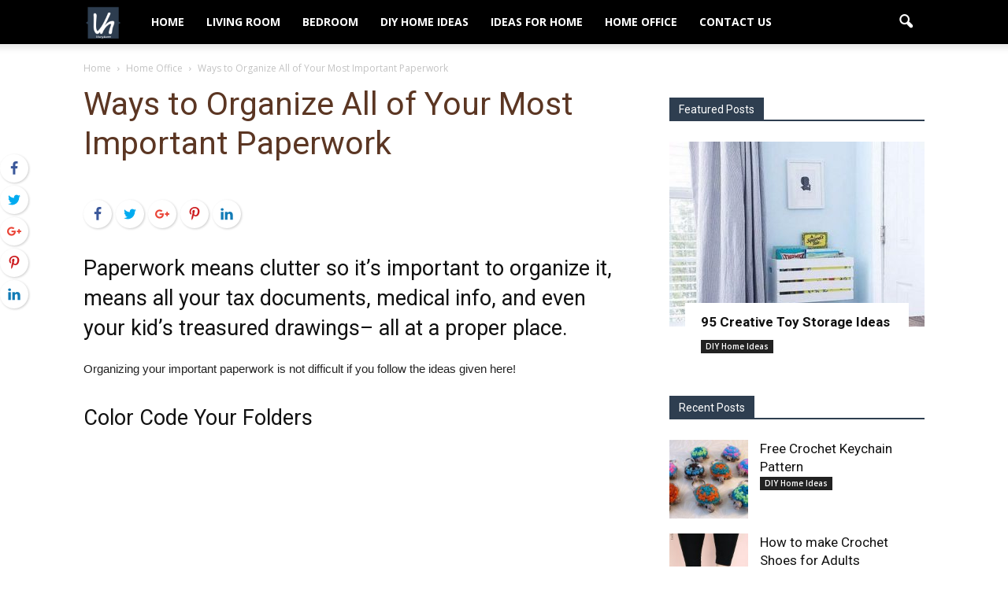

--- FILE ---
content_type: text/html; charset=UTF-8
request_url: https://veryhom.com/ways-to-organize-all-of-your-most-important-paperwork/
body_size: 19276
content:
<!doctype html > <!--[if IE 8]><html class="ie8" lang="en"> <![endif]--> <!--[if IE 9]><html class="ie9" lang="en"> <![endif]--> <!--[if gt IE 8]><!--><html lang="en" prefix="og: http://ogp.me/ns#"> <!--<![endif]--><head><link rel="stylesheet" href="//fonts.googleapis.com/css?family=Open+Sans%3A300italic%2C400italic%2C600italic%2C400%2C600%2C700%7CRoboto%3A500%2C400italic%2C700%2C900%2C500italic%2C400%2C300" /><link rel="stylesheet" href="https://veryhom.com/wp-content/cache/min/1/101a485ed4ef546bebdb71549269c90a.css" data-minify="1" /><link rel="stylesheet" href="https://veryhom.com/wp-content/cache/min/1/05f2ac12788d35e115a1bd46a680d6fc.css" data-minify="1" /><link rel="stylesheet" href="https://veryhom.com/wp-content/cache/min/1/785bab3ae5606a0623044d7e4d3c63b2.css" data-minify="1" /><link rel="stylesheet" href="https://veryhom.com/wp-content/cache/min/1/08b9b9b2324298e8ee262d43d5113c35.css" data-minify="1" /><link rel="stylesheet" href="https://veryhom.com/wp-content/cache/min/1/cb2e831db9203e79e5152df53f441eec.css" data-minify="1" /><link rel="stylesheet" href="https://veryhom.com/wp-content/cache/min/1/00bd7387639b7bd93123bfae71a2c113.css" data-minify="1" /><script type="text/javascript" async="async" src="https://widgets.outbrain.com/outbrain.js"></script><script async src="//pagead2.googlesyndication.com/pagead/js/adsbygoogle.js"></script><script async 
src="//pagead2.googlesyndication.com/pagead/js/adsbygoogle.js"></script><script src="https://veryhom.com/wp-content/cache/min/1/812c1dfb344986015ffd32922f7b5bbb.js" data-minify="1"></script> <title>Ways to Organize All of Your Most Important Paperwork &bull; VeryHom</title><meta charset="UTF-8" /><meta name="viewport" content="width=device-width, initial-scale=1.0"><link rel="pingback" href="https://veryhom.com/xmlrpc.php" /><meta property="og:image" content="http://veryhom.com/wp-content/uploads/2016/09/1470830599_138548_.jpg" /><link rel="icon" type="image/png" href="https://veryhom.com/wp-content/uploads/2022/02/veryhom-logo-300x300.png"><link rel="apple-touch-icon-precomposed" sizes="152x152" href="https://veryhom.com/wp-content/uploads/2017/03/favicon-152.png" /><meta name="description" content="Paperwork means clutter so it&#039;s important to organize it, means all your tax documents, medical info, and even your kid&#039;s treasured drawings-- all at a proper place."/><meta name="robots" content="noodp"/><link rel="canonical" href="https://veryhom.com/ways-to-organize-all-of-your-most-important-paperwork/" /><meta property="og:locale" content="en_US" /><meta property="og:type" content="article" /><meta property="og:title" content="Ways to Organize All of Your Most Important Paperwork &bull; VeryHom" /><meta property="og:description" content="Paperwork means clutter so it&#039;s important to organize it, means all your tax documents, medical info, and even your kid&#039;s treasured drawings-- all at a proper place." /><meta property="og:url" content="http://veryhom.com/ways-to-organize-all-of-your-most-important-paperwork/" /><meta property="og:site_name" content="VeryHom" /><meta property="article:publisher" content="https://www.facebook.com/Thinkhomcom-215850078801713/" /><meta property="article:section" content="Featured" /><meta property="article:published_time" content="2016-09-24T13:56:10+00:00" /><meta property="og:image" content="http://veryhom.com/wp-content/uploads/2016/09/1470830599_138548_.jpg" /><meta name="twitter:card" content="summary" /><meta name="twitter:description" content="Paperwork means clutter so it&#039;s important to organize it, means all your tax documents, medical info, and even your kid&#039;s treasured drawings-- all at a proper place." /><meta name="twitter:title" content="Ways to Organize All of Your Most Important Paperwork &bull; VeryHom" /><meta name="twitter:image" content="http://veryhom.com/wp-content/uploads/2016/09/1470830599_138548_.jpg" /><link rel='dns-prefetch' href='//fonts.googleapis.com' /><link rel='dns-prefetch' href='//s.w.org' /><link rel='dns-prefetch' href='//ajax.googleapis.com' /><link rel="alternate" type="application/rss+xml" title="VeryHom &raquo; Feed" href="https://veryhom.com/feed/" /><link rel="alternate" type="application/rss+xml" title="VeryHom &raquo; Comments Feed" href="https://veryhom.com/comments/feed/" /><link rel="alternate" type="application/rss+xml" title="VeryHom &raquo; Ways to Organize All of Your Most Important Paperwork Comments Feed" href="https://veryhom.com/ways-to-organize-all-of-your-most-important-paperwork/feed/" /><style type="text/css">img.wp-smiley,img.emoji{display:inline !important;border:none !important;box-shadow:none !important;height:1em !important;width:1em !important;margin:0
.07em !important;vertical-align:-0.1em !important;background:none !important;padding:0
!important}</style><link rel='https://api.w.org/' href="https://veryhom.com/wp-json/" /><link rel="EditURI" type="application/rsd+xml" title="RSD" href="https://veryhom.com/xmlrpc.php?rsd" /><link rel="wlwmanifest" type="application/wlwmanifest+xml" href="https://veryhom.com/wp-includes/wlwmanifest.xml" /><meta name="generator" content="WordPress 4.7.23" /><link rel='shortlink' href="https://veryhom.com/?p=2426" /><link rel="alternate" type="application/json+oembed" href="https://veryhom.com/wp-json/oembed/1.0/embed?url=http%3A%2F%2Fveryhom.com%2Fways-to-organize-all-of-your-most-important-paperwork%2F" /><link rel="alternate" type="text/xml+oembed" href="https://veryhom.com/wp-json/oembed/1.0/embed?url=http%3A%2F%2Fveryhom.com%2Fways-to-organize-all-of-your-most-important-paperwork%2F&#038;format=xml" /> <!--[if lt IE 9]><script src="http://html5shim.googlecode.com/svn/trunk/html5.js"></script><![endif]--> <script type="text/javascript">var essb_settings={"ajax_url":"http:\/\/veryhom.com\/wp-admin\/admin-ajax.php","essb3_nonce":"c21db5cad3","essb3_plugin_url":"http:\/\/veryhom.com\/wp-content\/plugins\/easy-social-share-buttons3","essb3_facebook_total":true,"essb3_admin_ajax":false,"essb3_internal_counter":false,"essb3_stats":false,"essb3_ga":false,"essb3_ga_mode":"simple","essb3_counter_button_min":0,"essb3_counter_total_min":0,"blog_url":"http:\/\/veryhom.com\/","ajax_type":"wp","essb3_postfloat_stay":false,"essb3_no_counter_mailprint":false,"essb3_single_ajax":false,"twitter_counter":"self","post_id":2426};var essbis_settings={"modules":{"settings":{"moduleHoverActive":1,"activeModules":["settings","buttons","hover"]},"buttons":{"pinterestImageDescription":["titleAttribute","altAttribute","postTitle","mediaLibraryDescription"],"networks":"pinterest,facebook,twitter,google"},"hover":{"imageSelector":".essbis-hover-container img","minImageHeight":400,"minImageWidth":400,"hoverPanelPosition":"top-left","theme":"flat","orientation":"vertical","showOnHome":"1","showOnSingle":"1","showOnPage":"1","showOnBlog":"1","showOnLightbox":"1","networks":"pinterest,facebook,twitter,google"}},"buttonSets":[],"themes":[]};</script><meta name="generator" content="Powered by Visual Composer - drag and drop page builder for WordPress."/> <!--[if lte IE 9]><link rel="stylesheet" type="text/css" href="http://veryhom.com/wp-content/plugins/js_composer/assets/css/vc_lte_ie9.min.css" media="screen"><![endif]--><!--[if IE  8]><link rel="stylesheet" type="text/css" href="http://veryhom.com/wp-content/plugins/js_composer/assets/css/vc-ie8.min.css" media="screen"><![endif]-->  <script>var tdBlocksArray=[];function tdBlock(){this.id='';this.block_type=1;this.atts='';this.td_column_number='';this.td_current_page=1;this.post_count=0;this.found_posts=0;this.max_num_pages=0;this.td_filter_value='';this.is_ajax_running=false;this.td_user_action='';this.header_color='';this.ajax_pagination_infinite_stop='';}
(function(){var htmlTag=document.getElementsByTagName("html")[0];if(navigator.userAgent.indexOf("MSIE 10.0")>-1){htmlTag.className+=' ie10';}
if(!!navigator.userAgent.match(/Trident.*rv\:11\./)){htmlTag.className+=' ie11';}
if(/(iPad|iPhone|iPod)/g.test(navigator.userAgent)){htmlTag.className+=' td-md-is-ios';}
var user_agent=navigator.userAgent.toLowerCase();if(user_agent.indexOf("android")>-1){htmlTag.className+=' td-md-is-android';}
if(-1!==navigator.userAgent.indexOf('Mac OS X')){htmlTag.className+=' td-md-is-os-x';}
if(/chrom(e|ium)/.test(navigator.userAgent.toLowerCase())){htmlTag.className+=' td-md-is-chrome';}
if(-1!==navigator.userAgent.indexOf('Firefox')){htmlTag.className+=' td-md-is-firefox';}
if(-1!==navigator.userAgent.indexOf('Safari')&&-1===navigator.userAgent.indexOf('Chrome')){htmlTag.className+=' td-md-is-safari';}})();var tdLocalCache={};(function(){"use strict";tdLocalCache={data:{},remove:function(resource_id){delete tdLocalCache.data[resource_id];},exist:function(resource_id){return tdLocalCache.data.hasOwnProperty(resource_id)&&tdLocalCache.data[resource_id]!==null;},get:function(resource_id){return tdLocalCache.data[resource_id];},set:function(resource_id,cachedData){tdLocalCache.remove(resource_id);tdLocalCache.data[resource_id]=cachedData;}};})();var td_viewport_interval_list=[{"limitBottom":767,"sidebarWidth":228},{"limitBottom":1018,"sidebarWidth":300},{"limitBottom":1140,"sidebarWidth":324}];var td_animation_stack_effect="type0";var tds_animation_stack=true;var td_animation_stack_specific_selectors=".entry-thumb, img";var td_animation_stack_general_selectors=".td-animation-stack img, .post img";var td_ajax_url="http:\/\/veryhom.com\/wp-admin\/admin-ajax.php?td_theme_name=Newspaper&v=7.4";var td_get_template_directory_uri="http:\/\/veryhom.com\/wp-content\/themes\/Newspaper";var tds_snap_menu="smart_snap_always";var tds_logo_on_sticky="";var tds_header_style="12";var td_please_wait="Please wait...";var td_email_user_pass_incorrect="User or password incorrect!";var td_email_user_incorrect="Email or username incorrect!";var td_email_incorrect="Email incorrect!";var tds_more_articles_on_post_enable="";var tds_more_articles_on_post_time_to_wait="";var tds_more_articles_on_post_pages_distance_from_top=0;var tds_theme_color_site_wide="#2e3e50";var tds_smart_sidebar="enabled";var tdThemeName="Newspaper";var td_magnific_popup_translation_tPrev="Previous (Left arrow key)";var td_magnific_popup_translation_tNext="Next (Right arrow key)";var td_magnific_popup_translation_tCounter="%curr% of %total%";var td_magnific_popup_translation_ajax_tError="The content from %url% could not be loaded.";var td_magnific_popup_translation_image_tError="The image #%curr% could not be loaded.";var td_ad_background_click_link="";var td_ad_background_click_target="";</script> <style>.td-header-wrap .black-menu .sf-menu > .current-menu-item > a,
.td-header-wrap .black-menu .sf-menu > .current-menu-ancestor > a,
.td-header-wrap .black-menu .sf-menu > .current-category-ancestor > a,
.td-header-wrap .black-menu .sf-menu > li > a:hover,
.td-header-wrap .black-menu .sf-menu > .sfHover > a,
.td-header-style-12 .td-header-menu-wrap-full,
.sf-menu > .current-menu-item > a:after,
.sf-menu > .current-menu-ancestor > a:after,
.sf-menu > .current-category-ancestor > a:after,
.sf-menu > li:hover > a:after,
.sf-menu > .sfHover > a:after,
.sf-menu ul .td-menu-item > a:hover,
.sf-menu ul .sfHover > a,
.sf-menu ul .current-menu-ancestor > a,
.sf-menu ul .current-category-ancestor > a,
.sf-menu ul .current-menu-item > a,
.td-header-style-12 .td-affix,
.header-search-wrap .td-drop-down-search:after,
.header-search-wrap .td-drop-down-search .btn:hover,
input[type=submit]:hover,
.td-read-more a,
.td-post-category:hover,
.td-grid-style-1.td-hover-1 .td-big-grid-post:hover .td-post-category,
.td-grid-style-5.td-hover-1 .td-big-grid-post:hover .td-post-category,
.td_top_authors .td-active .td-author-post-count,
.td_top_authors .td-active .td-author-comments-count,
.td_top_authors .td_mod_wrap:hover .td-author-post-count,
.td_top_authors .td_mod_wrap:hover .td-author-comments-count,
.td-404-sub-sub-title a:hover,
.td-search-form-widget .wpb_button:hover,
.td-rating-bar-wrap div,
.td_category_template_3 .td-current-sub-category,
.dropcap,
.td_wrapper_video_playlist .td_video_controls_playlist_wrapper,
.wpb_default,
.wpb_default:hover,
.td-left-smart-list:hover,
.td-right-smart-list:hover,
.woocommerce-checkout .woocommerce input.button:hover,
.woocommerce-page .woocommerce a.button:hover,
.woocommerce-account div.woocommerce .button:hover,
#bbpress-forums button:hover,
.bbp_widget_login .button:hover,
.td-footer-wrapper .td-post-category,
.td-footer-wrapper .widget_product_search input[type="submit"]:hover,
.woocommerce .product a.button:hover,
.woocommerce .product #respond input#submit:hover,
.woocommerce .checkout input#place_order:hover,
.woocommerce .woocommerce.widget .button:hover,
.single-product .product .summary .cart .button:hover,
.woocommerce-cart .woocommerce table.cart .button:hover,
.woocommerce-cart .woocommerce .shipping-calculator-form .button:hover,
.td-next-prev-wrap a:hover,
.td-load-more-wrap a:hover,
.td-post-small-box a:hover,
.page-nav .current,
.page-nav:first-child > div,
.td_category_template_8 .td-category-header .td-category a.td-current-sub-category,
.td_category_template_4 .td-category-siblings .td-category a:hover,
#bbpress-forums .bbp-pagination .current,
#bbpress-forums #bbp-single-user-details #bbp-user-navigation li.current a,
.td-theme-slider:hover .slide-meta-cat a,
a.vc_btn-black:hover,
.td-trending-now-wrapper:hover .td-trending-now-title,
.td-scroll-up,
.td-smart-list-button:hover,
.td-weather-information:before,
.td-weather-week:before,
.td_block_exchange .td-exchange-header:before,
.td_block_big_grid_9.td-grid-style-1 .td-post-category,
.td_block_big_grid_9.td-grid-style-5 .td-post-category,
.td-grid-style-6.td-hover-1 .td-module-thumb:after{background-color:#2e3e50}.woocommerce .woocommerce-message .button:hover,
.woocommerce .woocommerce-error .button:hover,
.woocommerce .woocommerce-info .button:hover{background-color:#2e3e50 !important}.woocommerce .product .onsale,
.woocommerce.widget .ui-slider .ui-slider-handle{background:none #2e3e50}.woocommerce.widget.widget_layered_nav_filters ul li
a{background:none repeat scroll 0 0 #2e3e50 !important}a,
cite a:hover,
.td_mega_menu_sub_cats .cur-sub-cat,
.td-mega-span h3 a:hover,
.td_mod_mega_menu:hover .entry-title a,
.header-search-wrap .result-msg a:hover,
.top-header-menu li a:hover,
.top-header-menu .current-menu-item > a,
.top-header-menu .current-menu-ancestor > a,
.top-header-menu .current-category-ancestor > a,
.td-social-icon-wrap > a:hover,
.td-header-sp-top-widget .td-social-icon-wrap a:hover,
.td-page-content blockquote p,
.td-post-content blockquote p,
.mce-content-body blockquote p,
.comment-content blockquote p,
.wpb_text_column blockquote p,
.td_block_text_with_title blockquote p,
.td_module_wrap:hover .entry-title a,
.td-subcat-filter .td-subcat-list a:hover,
.td-subcat-filter .td-subcat-dropdown a:hover,
.td_quote_on_blocks,
.dropcap2,
.dropcap3,
.td_top_authors .td-active .td-authors-name a,
.td_top_authors .td_mod_wrap:hover .td-authors-name a,
.td-post-next-prev-content a:hover,
.author-box-wrap .td-author-social a:hover,
.td-author-name a:hover,
.td-author-url a:hover,
.td_mod_related_posts:hover h3 > a,
.td-post-template-11 .td-related-title .td-related-left:hover,
.td-post-template-11 .td-related-title .td-related-right:hover,
.td-post-template-11 .td-related-title .td-cur-simple-item,
.td-post-template-11 .td_block_related_posts .td-next-prev-wrap a:hover,
.comment-reply-link:hover,
.logged-in-as a:hover,
#cancel-comment-reply-link:hover,
.td-search-query,
.td-category-header .td-pulldown-category-filter-link:hover,
.td-category-siblings .td-subcat-dropdown a:hover,
.td-category-siblings .td-subcat-dropdown a.td-current-sub-category,
.widget a:hover,
.widget_calendar tfoot a:hover,
.woocommerce a.added_to_cart:hover,
#bbpress-forums li.bbp-header .bbp-reply-content span a:hover,
#bbpress-forums .bbp-forum-freshness a:hover,
#bbpress-forums .bbp-topic-freshness a:hover,
#bbpress-forums .bbp-forums-list li a:hover,
#bbpress-forums .bbp-forum-title:hover,
#bbpress-forums .bbp-topic-permalink:hover,
#bbpress-forums .bbp-topic-started-by a:hover,
#bbpress-forums .bbp-topic-started-in a:hover,
#bbpress-forums .bbp-body .super-sticky li.bbp-topic-title .bbp-topic-permalink,
#bbpress-forums .bbp-body .sticky li.bbp-topic-title .bbp-topic-permalink,
.widget_display_replies .bbp-author-name,
.widget_display_topics .bbp-author-name,
.footer-text-wrap .footer-email-wrap a,
.td-subfooter-menu li a:hover,
.footer-social-wrap a:hover,
a.vc_btn-black:hover,
.td-smart-list-dropdown-wrap .td-smart-list-button:hover,
.td_module_17 .td-read-more a:hover,
.td_module_18 .td-read-more a:hover,
.td_module_19 .td-post-author-name a:hover,
.td-instagram-user
a{color:#2e3e50}a.vc_btn-black.vc_btn_square_outlined:hover,
a.vc_btn-black.vc_btn_outlined:hover,
.td-mega-menu-page .wpb_content_element ul li a:hover{color:#2e3e50 !important}.td-next-prev-wrap a:hover,
.td-load-more-wrap a:hover,
.td-post-small-box a:hover,
.page-nav .current,
.page-nav:first-child > div,
.td_category_template_8 .td-category-header .td-category a.td-current-sub-category,
.td_category_template_4 .td-category-siblings .td-category a:hover,
#bbpress-forums .bbp-pagination .current,
.post .td_quote_box,
.page .td_quote_box,a.vc_btn-black:hover{border-color:#2e3e50}.td_wrapper_video_playlist .td_video_currently_playing:after{border-color:#2e3e50 !important}.header-search-wrap .td-drop-down-search:before{border-color:transparent transparent #2e3e50 transparent}.block-title > span,
.block-title > a,
.block-title > label,
.widgettitle,
.widgettitle:after,
.td-trending-now-title,
.td-trending-now-wrapper:hover .td-trending-now-title,
.wpb_tabs li.ui-tabs-active a,
.wpb_tabs li:hover a,
.vc_tta-container .vc_tta-color-grey.vc_tta-tabs-position-top.vc_tta-style-classic .vc_tta-tabs-container .vc_tta-tab.vc_active > a,
.vc_tta-container .vc_tta-color-grey.vc_tta-tabs-position-top.vc_tta-style-classic .vc_tta-tabs-container .vc_tta-tab:hover > a,
.td-related-title .td-cur-simple-item,
.woocommerce .product .products h2,
.td-subcat-filter .td-subcat-dropdown:hover .td-subcat-more{background-color:#2e3e50}.woocommerce div.product .woocommerce-tabs ul.tabs
li.active{background-color:#2e3e50 !important}.block-title,
.td-related-title,
.wpb_tabs .wpb_tabs_nav,
.vc_tta-container .vc_tta-color-grey.vc_tta-tabs-position-top.vc_tta-style-classic .vc_tta-tabs-container,
.woocommerce div.product .woocommerce-tabs ul.tabs:before{border-color:#2e3e50}.td_block_wrap .td-subcat-item .td-cur-simple-item{color:#2e3e50}.td-grid-style-4 .entry-title{background-color:rgba(46, 62, 80, 0.7)}.block-title > span,
.block-title > span > a,
.block-title > a,
.block-title > label,
.widgettitle,
.widgettitle:after,
.td-trending-now-title,
.td-trending-now-wrapper:hover .td-trending-now-title,
.wpb_tabs li.ui-tabs-active a,
.wpb_tabs li:hover a,
.vc_tta-container .vc_tta-color-grey.vc_tta-tabs-position-top.vc_tta-style-classic .vc_tta-tabs-container .vc_tta-tab.vc_active > a,
.vc_tta-container .vc_tta-color-grey.vc_tta-tabs-position-top.vc_tta-style-classic .vc_tta-tabs-container .vc_tta-tab:hover > a,
.td-related-title .td-cur-simple-item,
.woocommerce .product .products h2,
.td-subcat-filter .td-subcat-dropdown:hover .td-subcat-more,
.td-weather-information:before,
.td-weather-week:before,
.td_block_exchange .td-exchange-header:before{background-color:#fab780}.woocommerce div.product .woocommerce-tabs ul.tabs
li.active{background-color:#fab780 !important}.block-title,
.td-related-title,
.wpb_tabs .wpb_tabs_nav,
.vc_tta-container .vc_tta-color-grey.vc_tta-tabs-position-top.vc_tta-style-classic .vc_tta-tabs-container,
.woocommerce div.product .woocommerce-tabs ul.tabs:before{border-color:#fab780}.block-title > span,
.block-title > span > a,
.widget_rss .block-title .rsswidget,
.block-title > a,
.widgettitle,
.widgettitle > a,
.td-trending-now-title,
.wpb_tabs li.ui-tabs-active a,
.wpb_tabs li:hover a,
.vc_tta-container .vc_tta-color-grey.vc_tta-tabs-position-top.vc_tta-style-classic .vc_tta-tabs-container .vc_tta-tab.vc_active > a,
.vc_tta-container .vc_tta-color-grey.vc_tta-tabs-position-top.vc_tta-style-classic .vc_tta-tabs-container .vc_tta-tab:hover > a,
.td-related-title .td-cur-simple-item,
.woocommerce div.product .woocommerce-tabs ul.tabs li.active,
.woocommerce .product .products
h2{color:#fff}.td-header-wrap .td-header-top-menu-full,
.td-header-wrap .top-header-menu .sub-menu{background-color:#fff}.td-header-style-8 .td-header-top-menu-full{background-color:transparent}.td-header-style-8 .td-header-top-menu-full .td-header-top-menu{background-color:#fff;padding-left:15px;padding-right:15px}.td-header-wrap .td-header-top-menu-full .td-header-top-menu,
.td-header-wrap .td-header-top-menu-full{border-bottom:none}.td-header-top-menu,
.td-header-top-menu a,
.td-header-wrap .td-header-top-menu-full .td-header-top-menu,
.td-header-wrap .td-header-top-menu-full a,
.td-header-style-8 .td-header-top-menu,
.td-header-style-8 .td-header-top-menu
a{color:#000}.top-header-menu .current-menu-item > a,
.top-header-menu .current-menu-ancestor > a,
.top-header-menu .current-category-ancestor > a,
.top-header-menu li a:hover{color:#000}.td-header-wrap .td-header-sp-top-widget .td-icon-font{color:#000}.td-header-wrap .td-header-sp-top-widget i.td-icon-font:hover{color:#000}.td-header-wrap .td-header-menu-wrap-full,
.sf-menu > .current-menu-ancestor > a,
.sf-menu > .current-category-ancestor > a,
.td-header-menu-wrap.td-affix,
.td-header-style-3 .td-header-main-menu,
.td-header-style-3 .td-affix .td-header-main-menu,
.td-header-style-4 .td-header-main-menu,
.td-header-style-4 .td-affix .td-header-main-menu,
.td-header-style-8 .td-header-menu-wrap.td-affix,
.td-header-style-8 .td-header-top-menu-full{background-color:#000}.td-boxed-layout .td-header-style-3 .td-header-menu-wrap,
.td-boxed-layout .td-header-style-4 .td-header-menu-wrap{background-color:#000 !important}@media (min-width: 1019px){.td-header-style-1 .td-header-sp-recs,
.td-header-style-1 .td-header-sp-logo{margin-bottom:28px}}@media (min-width: 768px) and (max-width: 1018px){.td-header-style-1 .td-header-sp-recs,
.td-header-style-1 .td-header-sp-logo{margin-bottom:14px}}.td-header-style-7 .td-header-top-menu{border-bottom:none}.sf-menu ul .td-menu-item > a:hover,
.sf-menu ul .sfHover > a,
.sf-menu ul .current-menu-ancestor > a,
.sf-menu ul .current-category-ancestor > a,
.sf-menu ul .current-menu-item > a,
.sf-menu > .current-menu-item > a:after,
.sf-menu > .current-menu-ancestor > a:after,
.sf-menu > .current-category-ancestor > a:after,
.sf-menu > li:hover > a:after,
.sf-menu > .sfHover > a:after,
.td_block_mega_menu .td-next-prev-wrap a:hover,
.td-mega-span .td-post-category:hover,
.td-header-wrap .black-menu .sf-menu > li > a:hover,
.td-header-wrap .black-menu .sf-menu > .current-menu-ancestor > a,
.td-header-wrap .black-menu .sf-menu > .sfHover > a,
.header-search-wrap .td-drop-down-search:after,
.header-search-wrap .td-drop-down-search .btn:hover,
.td-header-wrap .black-menu .sf-menu > .current-menu-item > a,
.td-header-wrap .black-menu .sf-menu > .current-menu-ancestor > a,
.td-header-wrap .black-menu .sf-menu>.current-category-ancestor>a{background-color:#000}.td_block_mega_menu .td-next-prev-wrap a:hover{border-color:#000}.header-search-wrap .td-drop-down-search:before{border-color:transparent transparent #000 transparent}.td_mega_menu_sub_cats .cur-sub-cat,
.td_mod_mega_menu:hover .entry-title
a{color:#000}.td-header-wrap .td-header-menu-wrap .sf-menu > li > a,
.td-header-wrap .header-search-wrap .td-icon-search{color:#fff}.td-banner-wrap-full,
.td-header-style-11 .td-logo-wrap-full{background-color:#888}.td-header-style-11 .td-logo-wrap-full{border-bottom:0}@media (min-width: 1019px){.td-header-style-2 .td-header-sp-recs,
.td-header-style-5 .td-a-rec-id-header > div,
.td-header-style-5 .td-g-rec-id-header > .adsbygoogle,
.td-header-style-6 .td-a-rec-id-header > div,
.td-header-style-6 .td-g-rec-id-header > .adsbygoogle,
.td-header-style-7 .td-a-rec-id-header > div,
.td-header-style-7 .td-g-rec-id-header > .adsbygoogle,
.td-header-style-8 .td-a-rec-id-header > div,
.td-header-style-8 .td-g-rec-id-header > .adsbygoogle,
.td-header-style-12 .td-a-rec-id-header > div,
.td-header-style-12 .td-g-rec-id-header>.adsbygoogle{margin-bottom:24px !important}}@media (min-width: 768px) and (max-width: 1018px){.td-header-style-2 .td-header-sp-recs,
.td-header-style-5 .td-a-rec-id-header > div,
.td-header-style-5 .td-g-rec-id-header > .adsbygoogle,
.td-header-style-6 .td-a-rec-id-header > div,
.td-header-style-6 .td-g-rec-id-header > .adsbygoogle,
.td-header-style-7 .td-a-rec-id-header > div,
.td-header-style-7 .td-g-rec-id-header > .adsbygoogle,
.td-header-style-8 .td-a-rec-id-header > div,
.td-header-style-8 .td-g-rec-id-header > .adsbygoogle,
.td-header-style-12 .td-a-rec-id-header > div,
.td-header-style-12 .td-g-rec-id-header>.adsbygoogle{margin-bottom:14px !important}}.td-footer-wrapper{background-color:#666}.post .td-post-header .entry-title{color:#5b3623}.td_module_15 .entry-title
a{color:#5b3623}ul.sf-menu>.td-menu-item>a{line-height:56px}@media (min-width: 768px){#td-header-menu{min-height:56px !important}.td-header-style-4 .td-main-menu-logo img,
.td-header-style-5 .td-main-menu-logo img,
.td-header-style-6 .td-main-menu-logo img,
.td-header-style-7 .td-header-sp-logo img,
.td-header-style-12 .td-main-menu-logo
img{max-height:56px}.td-header-style-4 .td-main-menu-logo,
.td-header-style-5 .td-main-menu-logo,
.td-header-style-6 .td-main-menu-logo,
.td-header-style-7 .td-header-sp-logo,
.td-header-style-12 .td-main-menu-logo{height:56px}.td-header-style-4 .td-main-menu-logo a,
.td-header-style-5 .td-main-menu-logo a,
.td-header-style-6 .td-main-menu-logo a,
.td-header-style-7 .td-header-sp-logo a,
.td-header-style-7 .td-header-sp-logo img,
.td-header-style-7 .header-search-wrap .td-icon-search,
.td-header-style-12 .td-main-menu-logo a,
.td-header-style-12 .td-header-menu-wrap .sf-menu>li>a{line-height:56px}.td-header-style-7 .sf-menu{margin-top:0}.td-header-style-7 #td-top-search{top:0;bottom:0}}</style> <script>(function(i,s,o,g,r,a,m){i['GoogleAnalyticsObject']=r;i[r]=i[r]||function(){(i[r].q=i[r].q||[]).push(arguments)},i[r].l=1*new Date();a=s.createElement(o),m=s.getElementsByTagName(o)[0];a.async=1;a.src=g;m.parentNode.insertBefore(a,m)})(window,document,'script','//www.google-analytics.com/analytics.js','ga');ga('create','UA-73802792-1','auto');ga('send','pageview');</script><link rel="icon" href="https://veryhom.com/wp-content/uploads/2017/03/cropped-favicon-512-1-1-32x32.png" sizes="32x32" /><link rel="icon" href="https://veryhom.com/wp-content/uploads/2017/03/cropped-favicon-512-1-1-192x192.png" sizes="192x192" /><link rel="apple-touch-icon-precomposed" href="https://veryhom.com/wp-content/uploads/2017/03/cropped-favicon-512-1-1-180x180.png" /><meta name="msapplication-TileImage" content="http://veryhom.com/wp-content/uploads/2017/03/cropped-favicon-512-1-1-270x270.png" /> <noscript><style type="text/css">.wpb_animate_when_almost_visible{opacity:1}</style></noscript><script data-no-minify="1" data-cfasync="false">(function(w,d){function a(){var b=d.createElement("script");b.async=!0;b.src="http://veryhom.com/wp-content/plugins/wp-rocket/inc/front/js/lazyload.1.0.5.min.js";var a=d.getElementsByTagName("script")[0];a.parentNode.insertBefore(b,a)}w.attachEvent?w.attachEvent("onload",a):w.addEventListener("load",a,!1)})(window,document);</script> <script>(adsbygoogle=window.adsbygoogle||[]).push({google_ad_client:"ca-pub-4570767932370145",enable_page_level_ads:true});</script> </head><body class="post-template-default single single-post postid-2426 single-format-standard ways-to-organize-all-of-your-most-important-paperwork td-sport-stack single_template_5 essbis_site wpb-js-composer js-comp-ver-4.12.1 vc_responsive td-animation-stack-type0 td-full-layout" itemscope="itemscope" itemtype="http://schema.org/WebPage"><div class="td-scroll-up"><i class="td-icon-menu-up"></i></div><div class="td-menu-background"></div><div id="td-mobile-nav"><div class="td-mobile-container"><div class="td-menu-socials-wrap"><div class="td-menu-socials"> <span class="td-social-icon-wrap"> <a target="_blank" href="https://www.facebook.com/Thinkhomcom-215850078801713/" title="Facebook"> <i class="td-icon-font td-icon-facebook"></i> </a> </span> <span class="td-social-icon-wrap"> <a target="_blank" href="111286680763655506557" title="Google+"> <i class="td-icon-font td-icon-googleplus"></i> </a> </span> <span class="td-social-icon-wrap"> <a target="_blank" href="https://pinterest.com/balconygardenwe" title="Pinterest"> <i class="td-icon-font td-icon-pinterest"></i> </a> </span> <span class="td-social-icon-wrap"> <a target="_blank" href="#" title="StumbleUpon"> <i class="td-icon-font td-icon-stumbleupon"></i> </a> </span> <span class="td-social-icon-wrap"> <a target="_blank" href="https://twitter.com/thinkhom" title="Twitter"> <i class="td-icon-font td-icon-twitter"></i> </a> </span></div><div class="td-mobile-close"> <a href="#"><i class="td-icon-close-mobile"></i></a></div></div><div class="td-mobile-content"><div class="menu-header-menu-container"><ul id="menu-header-menu" class="td-mobile-main-menu"><li id="menu-item-38" class="menu-item menu-item-type-post_type menu-item-object-page menu-item-home menu-item-first menu-item-38"><a href="https://veryhom.com/">Home</a></li><li id="menu-item-912" class="menu-item menu-item-type-taxonomy menu-item-object-category menu-item-912"><a href="https://veryhom.com/page/living-room/">Living Room</a></li><li id="menu-item-913" class="menu-item menu-item-type-taxonomy menu-item-object-category menu-item-913"><a href="https://veryhom.com/page/bedroom/">Bedroom</a></li><li id="menu-item-914" class="menu-item menu-item-type-taxonomy menu-item-object-category menu-item-914"><a href="https://veryhom.com/page/diy-home-ideas/">DIY Home Ideas</a></li><li id="menu-item-915" class="menu-item menu-item-type-taxonomy menu-item-object-category current-post-ancestor current-menu-parent current-post-parent menu-item-915"><a href="https://veryhom.com/page/ideas-for-home/">Ideas for Home</a></li><li id="menu-item-911" class="menu-item menu-item-type-taxonomy menu-item-object-category current-post-ancestor current-menu-parent current-post-parent menu-item-911"><a href="https://veryhom.com/page/home-office/">Home Office</a></li><li id="menu-item-1016" class="menu-item menu-item-type-post_type menu-item-object-page menu-item-1016"><a href="https://veryhom.com/contact-us/">Contact us</a></li></ul></div></div></div></div><div class="td-search-background"></div><div class="td-search-wrap-mob"><div class="td-drop-down-search" aria-labelledby="td-header-search-button"><form method="get" class="td-search-form" action="https://veryhom.com/"><div class="td-search-close"> <a href="#"><i class="td-icon-close-mobile"></i></a></div><div role="search" class="td-search-input"> <span>Search</span> <input id="td-header-search-mob" type="text" value="" name="s" autocomplete="off" /></div></form><div id="td-aj-search-mob"></div></div></div><div id="td-outer-wrap"><div class="td-header-wrap td-header-style-12"><div class="td-header-menu-wrap-full"><div class="td-header-menu-wrap td-header-gradient"><div class="td-container td-header-row td-header-main-menu"><div id="td-header-menu" role="navigation"><div id="td-top-mobile-toggle"><a href="#"><i class="td-icon-font td-icon-mobile"></i></a></div><div class="td-main-menu-logo td-logo-in-menu"> <a class="td-mobile-logo td-sticky-disable" href="https://veryhom.com/"> <img class="td-retina-data" data-retina="http://veryhom.com/wp-content/uploads/2017/03/logo-280.png" src="https://veryhom.com/wp-content/uploads/2017/03/logo-140.png" alt="VeryHom" title="VeryHom" /> </a> <a class="td-header-logo td-sticky-disable" href="https://veryhom.com/"> <img class="td-retina-data" data-retina="http://veryhom.com/wp-content/uploads/2022/02/veryhom-logo-300x300.png" src="https://veryhom.com/wp-content/uploads/2022/02/veryhom-logo-300x300.png" alt="VeryHom" title="VeryHom" /> <span class="td-visual-hidden">VeryHom</span> </a></div><div class="menu-header-menu-container"><ul id="menu-header-menu-1" class="sf-menu"><li class="menu-item menu-item-type-post_type menu-item-object-page menu-item-home menu-item-first td-menu-item td-normal-menu menu-item-38"><a href="https://veryhom.com/">Home</a></li><li class="menu-item menu-item-type-taxonomy menu-item-object-category td-menu-item td-normal-menu menu-item-912"><a href="https://veryhom.com/page/living-room/">Living Room</a></li><li class="menu-item menu-item-type-taxonomy menu-item-object-category td-menu-item td-normal-menu menu-item-913"><a href="https://veryhom.com/page/bedroom/">Bedroom</a></li><li class="menu-item menu-item-type-taxonomy menu-item-object-category td-menu-item td-normal-menu menu-item-914"><a href="https://veryhom.com/page/diy-home-ideas/">DIY Home Ideas</a></li><li class="menu-item menu-item-type-taxonomy menu-item-object-category current-post-ancestor current-menu-parent current-post-parent td-menu-item td-normal-menu menu-item-915"><a href="https://veryhom.com/page/ideas-for-home/">Ideas for Home</a></li><li class="menu-item menu-item-type-taxonomy menu-item-object-category current-post-ancestor current-menu-parent current-post-parent td-menu-item td-normal-menu menu-item-911"><a href="https://veryhom.com/page/home-office/">Home Office</a></li><li class="menu-item menu-item-type-post_type menu-item-object-page td-menu-item td-normal-menu menu-item-1016"><a href="https://veryhom.com/contact-us/">Contact us</a></li></ul></div></div><div class="td-search-wrapper"><div id="td-top-search"><div class="header-search-wrap"><div class="dropdown header-search"> <a id="td-header-search-button" href="#" role="button" class="dropdown-toggle " data-toggle="dropdown"><i class="td-icon-search"></i></a> <a id="td-header-search-button-mob" href="#" role="button" class="dropdown-toggle " data-toggle="dropdown"><i class="td-icon-search"></i></a></div></div></div></div><div class="header-search-wrap"><div class="dropdown header-search"><div class="td-drop-down-search" aria-labelledby="td-header-search-button"><form method="get" class="td-search-form" action="https://veryhom.com/"><div role="search" class="td-head-form-search-wrap"> <input id="td-header-search" type="text" value="" name="s" autocomplete="off" /><input class="wpb_button wpb_btn-inverse btn" type="submit" id="td-header-search-top" value="Search" /></div></form><div id="td-aj-search"></div></div></div></div></div></div></div><div class="td-header-top-menu-full"><div class="td-container td-header-row td-header-top-menu"><div  id="login-form" class="white-popup-block mfp-hide mfp-with-anim"><div class="td-login-wrap"> <a href="#" class="td-back-button"><i class="td-icon-modal-back"></i></a><div id="td-login-div" class="td-login-form-div td-display-block"><div class="td-login-panel-title">Sign in</div><div class="td-login-panel-descr">Welcome! Log into your account</div><div class="td_display_err"></div><div class="td-login-inputs"><input class="td-login-input" type="text" name="login_email" id="login_email" value="" required><label>your username</label></div><div class="td-login-inputs"><input class="td-login-input" type="password" name="login_pass" id="login_pass" value="" required><label>your password</label></div> <input type="button" name="login_button" id="login_button" class="wpb_button btn td-login-button" value="Login"><div class="td-login-info-text"><a href="#" id="forgot-pass-link">Forgot your password? Get help</a></div></div><div id="td-forgot-pass-div" class="td-login-form-div td-display-none"><div class="td-login-panel-title">Password recovery</div><div class="td-login-panel-descr">Recover your password</div><div class="td_display_err"></div><div class="td-login-inputs"><input class="td-login-input" type="text" name="forgot_email" id="forgot_email" value="" required><label>your email</label></div> <input type="button" name="forgot_button" id="forgot_button" class="wpb_button btn td-login-button" value="Send My Password"><div class="td-login-info-text">A password will be e-mailed to you.</div></div></div></div></div></div><div class="td-header-header-full td-banner-wrap-full"><div class="td-container-header td-header-row td-header-header"><div class="td-header-sp-recs"><div class="td-header-rec-wrap"></div></div></div></div></div><div class="td-main-content-wrap"><div class="td-container td-post-template-5 "><div class="td-crumb-container"><div class="entry-crumbs"><span itemscope itemtype="http://data-vocabulary.org/Breadcrumb"><a title="" class="entry-crumb" itemprop="url" href="https://veryhom.com/"><span itemprop="title">Home</span></a></span> <i class="td-icon-right td-bread-sep"></i> <span itemscope itemtype="http://data-vocabulary.org/Breadcrumb"><a title="View all posts in Home Office" class="entry-crumb" itemprop="url" href="https://veryhom.com/page/home-office/"><span itemprop="title">Home Office</span></a></span> <i class="td-icon-right td-bread-sep td-bred-no-url-last"></i> <span class="td-bred-no-url-last" itemscope itemtype="http://data-vocabulary.org/Breadcrumb"><meta itemprop="title" content = "Ways to Organize All of Your Most Important Paperwork"><meta itemprop="url" content = "http://veryhom.com/ways-to-organize-all-of-your-most-important-paperwork/">Ways to Organize All of Your Most Important Paperwork</span></div></div><div class="td-pb-row"><div class="td-pb-span8 td-main-content" role="main"><div class="td-ss-main-content"> <article id="post-2426" class="post-2426 post type-post status-publish format-standard has-post-thumbnail hentry category-featured category-home-office category-ideas-for-home" ><div class="td-post-header"> <header class="td-post-title"><h1 class="entry-title">Ways to Organize All of Your Most Important Paperwork</h1><div class="td-module-meta-info"></div></header></div><div class="td-post-content"><div class="essb_links essb_counter_modern_right essb_displayed_top essb_share essb_template_round-retina essb_775373452 print-no" id="essb_displayed_top_775373452" data-essb-postid="2426" data-essb-position="top" data-essb-button-style="icon_hover" data-essb-template="round-retina" data-essb-counter-pos="right" data-essb-url="http://veryhom.com/ways-to-organize-all-of-your-most-important-paperwork/" data-essb-twitter-url="http://veryhom.com/ways-to-organize-all-of-your-most-important-paperwork/" data-essb-instance="775373452"><ul class="essb_links_list essb_hide_name"><li class="essb_item essb_link_facebook nolightbox"> <a href="https://www.facebook.com/sharer/sharer.php?u=http://veryhom.com/ways-to-organize-all-of-your-most-important-paperwork/&t=Ways+to+Organize+All+of+Your+Most+Important+Paperwork&redirect_uri=http://veryhom.com?sharing-thankyou=yes" title="" onclick="essb_window(&#39;https://www.facebook.com/sharer/sharer.php?u=http://veryhom.com/ways-to-organize-all-of-your-most-important-paperwork/&t=Ways+to+Organize+All+of+Your+Most+Important+Paperwork&redirect_uri=http://veryhom.com?sharing-thankyou=yes&#39;,&#39;facebook&#39;,&#39;775373452&#39;); return false;" target="_blank" rel="nofollow" ><span class="essb_icon essb_icon_facebook"></span><span class="essb_network_name">Facebook</span></a></li><li class="essb_item essb_link_twitter nolightbox"> <a href="#" title="" onclick="essb_window(&#39;https://twitter.com/intent/tweet?text=Ways+to+Organize+All+of+Your+Most+Important+Paperwork&amp;url=http://veryhom.com/ways-to-organize-all-of-your-most-important-paperwork/&amp;counturl=http://veryhom.com/ways-to-organize-all-of-your-most-important-paperwork/&#39;,&#39;twitter&#39;,&#39;775373452&#39;); return false;" target="_blank" rel="nofollow" ><span class="essb_icon essb_icon_twitter"></span><span class="essb_network_name">Twitter</span></a></li><li class="essb_item essb_link_google nolightbox"> <a href="https://plus.google.com/share?url=http://veryhom.com/ways-to-organize-all-of-your-most-important-paperwork/" title="" onclick="essb_window(&#39;https://plus.google.com/share?url=http://veryhom.com/ways-to-organize-all-of-your-most-important-paperwork/&#39;,&#39;google&#39;,&#39;775373452&#39;); return false;" target="_blank" rel="nofollow" ><span class="essb_icon essb_icon_google"></span><span class="essb_network_name">Google+</span></a></li><li class="essb_item essb_link_pinterest nolightbox"> <a href="#" title="" onclick="essb_pinterest_picker(&#39;775373452&#39;); return false;" target="_blank" rel="nofollow" ><span class="essb_icon essb_icon_pinterest"></span><span class="essb_network_name">Pinterest</span></a></li><li class="essb_item essb_link_linkedin nolightbox"> <a href="http://www.linkedin.com/shareArticle?mini=true&amp;ro=true&amp;trk=EasySocialShareButtons&amp;title=Ways+to+Organize+All+of+Your+Most+Important+Paperwork&amp;url=http://veryhom.com/ways-to-organize-all-of-your-most-important-paperwork/" title="" onclick="essb_window(&#39;http://www.linkedin.com/shareArticle?mini=true&amp;ro=true&amp;trk=EasySocialShareButtons&amp;title=Ways+to+Organize+All+of+Your+Most+Important+Paperwork&amp;url=http://veryhom.com/ways-to-organize-all-of-your-most-important-paperwork/&#39;,&#39;linkedin&#39;,&#39;775373452&#39;); return false;" target="_blank" rel="nofollow" ><span class="essb_icon essb_icon_linkedin"></span><span class="essb_network_name">LinkedIn</span></a></li></ul></div><input type="hidden" value="" data-essbisPostContainer="" data-essbisPostUrl="http://veryhom.com/ways-to-organize-all-of-your-most-important-paperwork/" data-essbisPostTitle="Ways to Organize All of Your Most Important Paperwork" data-essbisHoverContainer=""><h2>Paperwork means clutter so it&#8217;s important to organize it, means all your tax documents, medical info, and even your kid&#8217;s treasured drawings&#8211; all at a proper place.</h2><p>Organizing your important paperwork is not difficult if you follow the ideas given here!</p><h2>Color Code Your Folders</h2><p><a href="https://veryhom.com/wp-content/uploads/2016/09/gallery-1457555895-paper-organizing-color-coded-folders.jpg"><img class="aligncenter size-full wp-image-2428" src="[data-uri]" data-lazy-src="http://veryhom.com/wp-content/uploads/2016/09/gallery-1457555895-paper-organizing-color-coded-folders.jpg" alt="gallery-1457555895-paper-organizing-color-coded-folders" width="640" height="542" data-lazy-srcset="http://veryhom.com/wp-content/uploads/2016/09/gallery-1457555895-paper-organizing-color-coded-folders.jpg 640w, http://veryhom.com/wp-content/uploads/2016/09/gallery-1457555895-paper-organizing-color-coded-folders-300x254.jpg 300w, http://veryhom.com/wp-content/uploads/2016/09/gallery-1457555895-paper-organizing-color-coded-folders-496x420.jpg 496w" data-lazy-sizes="(max-width: 640px) 100vw, 640px" /><noscript><img class="aligncenter size-full wp-image-2428" src="http://veryhom.com/wp-content/uploads/2016/09/gallery-1457555895-paper-organizing-color-coded-folders.jpg" alt="gallery-1457555895-paper-organizing-color-coded-folders" width="640" height="542" srcset="http://veryhom.com/wp-content/uploads/2016/09/gallery-1457555895-paper-organizing-color-coded-folders.jpg 640w, http://veryhom.com/wp-content/uploads/2016/09/gallery-1457555895-paper-organizing-color-coded-folders-300x254.jpg 300w, http://veryhom.com/wp-content/uploads/2016/09/gallery-1457555895-paper-organizing-color-coded-folders-496x420.jpg 496w" sizes="(max-width: 640px) 100vw, 640px" /></noscript></a></p><div style="float: none; margin:10px 0 10px 0; text-align:center;"><ins class="adsbygoogle"
style="display:block"
data-ad-client="ca-pub-4570767932370145"
data-ad-slot="1997078117"
data-ad-format="auto"></ins> <script>(adsbygoogle=window.adsbygoogle||[]).push({});</script> </div><p>Not only is this system pretty to look at, but it&#8217;ll also make hunting through papers way faster — all you have to do is look for the red folders when you want to find your tax info or medical docs.</p><p><strong>See more at</strong> <a href="http://www.cleanmama.net/2014/12/set-filing-budget-system-really-works.html">Clean Mama</a></p><h2>Toss What You Doesn&#8217;t Need</h2><p><a href="https://veryhom.com/wp-content/uploads/2016/09/222d7fdae6887773ae10fa6e2074eb05.jpg"><img class="aligncenter size-full wp-image-2427" src="[data-uri]" data-lazy-src="http://veryhom.com/wp-content/uploads/2016/09/222d7fdae6887773ae10fa6e2074eb05.jpg" alt="222d7fdae6887773ae10fa6e2074eb05" width="640" height="895" data-lazy-srcset="http://veryhom.com/wp-content/uploads/2016/09/222d7fdae6887773ae10fa6e2074eb05.jpg 640w, http://veryhom.com/wp-content/uploads/2016/09/222d7fdae6887773ae10fa6e2074eb05-215x300.jpg 215w, http://veryhom.com/wp-content/uploads/2016/09/222d7fdae6887773ae10fa6e2074eb05-300x420.jpg 300w" data-lazy-sizes="(max-width: 640px) 100vw, 640px" /><noscript><img class="aligncenter size-full wp-image-2427" src="http://veryhom.com/wp-content/uploads/2016/09/222d7fdae6887773ae10fa6e2074eb05.jpg" alt="222d7fdae6887773ae10fa6e2074eb05" width="640" height="895" srcset="http://veryhom.com/wp-content/uploads/2016/09/222d7fdae6887773ae10fa6e2074eb05.jpg 640w, http://veryhom.com/wp-content/uploads/2016/09/222d7fdae6887773ae10fa6e2074eb05-215x300.jpg 215w, http://veryhom.com/wp-content/uploads/2016/09/222d7fdae6887773ae10fa6e2074eb05-300x420.jpg 300w" sizes="(max-width: 640px) 100vw, 640px" /></noscript></a></p><p>The best way to make sure you don&#8217;t lose your W-2 in a pile of papers? Limit all of the excess papers in your filing cabinet, like bank statements from three years ago.</p><p><strong>See more at</strong> <a href="http://www.passionforsavings.com/7-ways-to-eliminate-paper-piles-in-your-home/">Passion for Savings</a></p><h2>Use Several Binders</h2><p><a href="https://veryhom.com/wp-content/uploads/2016/09/1470830599_138548_.jpg"><img class="aligncenter wp-image-2429 size-full" src="[data-uri]" data-lazy-src="http://veryhom.com/wp-content/uploads/2016/09/1470830599_138548_.jpg" alt="Paperwork means clutter so it's important to organize it, means all your tax documents, medical info, and even your kid's treasured drawings-- all at a proper place." width="640" height="964" data-lazy-srcset="http://veryhom.com/wp-content/uploads/2016/09/1470830599_138548_.jpg 640w, http://veryhom.com/wp-content/uploads/2016/09/1470830599_138548_-199x300.jpg 199w, http://veryhom.com/wp-content/uploads/2016/09/1470830599_138548_-279x420.jpg 279w" data-lazy-sizes="(max-width: 640px) 100vw, 640px" /><noscript><img class="aligncenter wp-image-2429 size-full" src="http://veryhom.com/wp-content/uploads/2016/09/1470830599_138548_.jpg" alt="Paperwork means clutter so it's important to organize it, means all your tax documents, medical info, and even your kid's treasured drawings-- all at a proper place." width="640" height="964" srcset="http://veryhom.com/wp-content/uploads/2016/09/1470830599_138548_.jpg 640w, http://veryhom.com/wp-content/uploads/2016/09/1470830599_138548_-199x300.jpg 199w, http://veryhom.com/wp-content/uploads/2016/09/1470830599_138548_-279x420.jpg 279w" sizes="(max-width: 640px) 100vw, 640px" /></noscript></a></p><div style="float: none; margin:10px 0 10px 0; text-align:center;"><ins class="adsbygoogle"
style="display:block"
data-ad-client="ca-pub-4570767932370145"
data-ad-slot="8892345871"
data-ad-format="auto"></ins> <script>(adsbygoogle=window.adsbygoogle||[]).push({});</script> </div><p>Yes, one binder might be enough (we totally understand), but a few smaller binders make it easier to tote key binders around with you to appointments. Blogger A Bowl Full of Lemons stores hers upright and organized on her counter with the help of a dish organizer.</p><p><strong>See more at</strong> <a href="http://www.abowlfulloflemons.net/2012/09/home-organization-101-week-4-office.html">A Bowl Full of Lemons</a></p><h4 style="text-align: center;"><span style="color: #ff0000;"><a style="color: #ff0000;" href="http://www.goodhousekeeping.com/home/organizing/g3351/how-to-organize-your-paperwork/">Visit GoodHousekeeping to read the full post.</a></span></h4><div style="font-size: 0px; height: 0px; line-height: 0px; margin: 0; padding: 0; clear: both;"></div><div class="essb_links essb_counter_modern_right essb_displayed_bottom essb_share essb_template_round-retina essb_1689051623 print-no" id="essb_displayed_bottom_1689051623" data-essb-postid="2426" data-essb-position="bottom" data-essb-button-style="icon_hover" data-essb-template="round-retina" data-essb-counter-pos="right" data-essb-url="http://veryhom.com/ways-to-organize-all-of-your-most-important-paperwork/" data-essb-twitter-url="http://veryhom.com/ways-to-organize-all-of-your-most-important-paperwork/" data-essb-instance="1689051623"><ul class="essb_links_list essb_hide_name"><li class="essb_item essb_link_facebook nolightbox"> <a href="https://www.facebook.com/sharer/sharer.php?u=http://veryhom.com/ways-to-organize-all-of-your-most-important-paperwork/&t=Ways+to+Organize+All+of+Your+Most+Important+Paperwork&redirect_uri=http://veryhom.com?sharing-thankyou=yes" title="" onclick="essb_window(&#39;https://www.facebook.com/sharer/sharer.php?u=http://veryhom.com/ways-to-organize-all-of-your-most-important-paperwork/&t=Ways+to+Organize+All+of+Your+Most+Important+Paperwork&redirect_uri=http://veryhom.com?sharing-thankyou=yes&#39;,&#39;facebook&#39;,&#39;1689051623&#39;); return false;" target="_blank" rel="nofollow" ><span class="essb_icon essb_icon_facebook"></span><span class="essb_network_name">Facebook</span></a></li><li class="essb_item essb_link_twitter nolightbox"> <a href="#" title="" onclick="essb_window(&#39;https://twitter.com/intent/tweet?text=Ways+to+Organize+All+of+Your+Most+Important+Paperwork&amp;url=http://veryhom.com/ways-to-organize-all-of-your-most-important-paperwork/&amp;counturl=http://veryhom.com/ways-to-organize-all-of-your-most-important-paperwork/&#39;,&#39;twitter&#39;,&#39;1689051623&#39;); return false;" target="_blank" rel="nofollow" ><span class="essb_icon essb_icon_twitter"></span><span class="essb_network_name">Twitter</span></a></li><li class="essb_item essb_link_google nolightbox"> <a href="https://plus.google.com/share?url=http://veryhom.com/ways-to-organize-all-of-your-most-important-paperwork/" title="" onclick="essb_window(&#39;https://plus.google.com/share?url=http://veryhom.com/ways-to-organize-all-of-your-most-important-paperwork/&#39;,&#39;google&#39;,&#39;1689051623&#39;); return false;" target="_blank" rel="nofollow" ><span class="essb_icon essb_icon_google"></span><span class="essb_network_name">Google+</span></a></li><li class="essb_item essb_link_pinterest nolightbox"> <a href="#" title="" onclick="essb_pinterest_picker(&#39;1689051623&#39;); return false;" target="_blank" rel="nofollow" ><span class="essb_icon essb_icon_pinterest"></span><span class="essb_network_name">Pinterest</span></a></li><li class="essb_item essb_link_linkedin nolightbox"> <a href="http://www.linkedin.com/shareArticle?mini=true&amp;ro=true&amp;trk=EasySocialShareButtons&amp;title=Ways+to+Organize+All+of+Your+Most+Important+Paperwork&amp;url=http://veryhom.com/ways-to-organize-all-of-your-most-important-paperwork/" title="" onclick="essb_window(&#39;http://www.linkedin.com/shareArticle?mini=true&amp;ro=true&amp;trk=EasySocialShareButtons&amp;title=Ways+to+Organize+All+of+Your+Most+Important+Paperwork&amp;url=http://veryhom.com/ways-to-organize-all-of-your-most-important-paperwork/&#39;,&#39;linkedin&#39;,&#39;1689051623&#39;); return false;" target="_blank" rel="nofollow" ><span class="essb_icon essb_icon_linkedin"></span><span class="essb_network_name">LinkedIn</span></a></li></ul></div><div class="essb_break_scroll"></div><div class="td-a-rec td-a-rec-id-content_bottom  "><div class="OUTBRAIN" data-widget-id= "TF_6" data-src = " " data-ob-template="BalconyGardenWeb" ></div></div></div><footer><div class="td-post-source-tags"></div><div class="td-block-row td-post-next-prev"><div class="td-block-span6 td-post-prev-post"><div class="td-post-next-prev-content"><span>Previous article</span><a href="https://veryhom.com/genius-vacuum-hacks-every-clean-freak-should-know/">12 Genius Vacuum Hacks Every Clean Freak Should Know</a></div></div><div class="td-next-prev-separator"></div><div class="td-block-span6 td-post-next-post"><div class="td-post-next-prev-content"><span>Next article</span><a href="https://veryhom.com/inspiring-small-space-pantries-that-will-you-in-kitchen-organization/">10 Inspiring Small-Space Pantries That Will You In Kitchen Organization</a></div></div></div><meta itemprop="datePublished" content="2016-09-24T13:56:10+00:00"><meta itemprop="dateModified" content="2016-09-24T13:56:10+00:00"><meta itemscope itemprop="mainEntityOfPage" itemType="https://schema.org/WebPage" itemid="http://veryhom.com/ways-to-organize-all-of-your-most-important-paperwork/"/><span style="display: none;" itemprop="publisher" itemscope itemtype="https://schema.org/Organization"><span style="display: none;" itemprop="logo" itemscope itemtype="https://schema.org/ImageObject"><meta itemprop="url" content="http://veryhom.com/wp-content/uploads/2022/02/veryhom-logo-300x300.png"></span><meta itemprop="name" content="VeryHom"></span><meta itemprop="headline " content="Ways to Organize All of Your Most Important Paperwork"><span style="display: none;" itemprop="image" itemscope itemtype="https://schema.org/ImageObject"><meta itemprop="url" content="http://veryhom.com/wp-content/uploads/2016/09/1470830599_138548_.jpg"><meta itemprop="width" content="640"><meta itemprop="height" content="964"></span> </footer></article><div class="td_block_wrap td_block_related_posts td_uid_3_6965f412914b9_rand td_with_ajax_pagination td-pb-border-top"  data-td-block-uid="td_uid_3_6965f412914b9" ><script>var block_td_uid_3_6965f412914b9=new tdBlock();block_td_uid_3_6965f412914b9.id="td_uid_3_6965f412914b9";block_td_uid_3_6965f412914b9.atts='{"limit":3,"sort":"","post_ids":"","tag_slug":"","autors_id":"","installed_post_types":"","category_id":"","category_ids":"","custom_title":"","custom_url":"","show_child_cat":"","sub_cat_ajax":"","ajax_pagination":"next_prev","header_color":"","header_text_color":"","ajax_pagination_infinite_stop":"","td_column_number":3,"td_ajax_preloading":"","td_ajax_filter_type":"td_custom_related","td_ajax_filter_ids":"","td_filter_default_txt":"All","color_preset":"","border_top":"","class":"td_uid_3_6965f412914b9_rand","el_class":"","offset":"","css":"","live_filter":"cur_post_same_categories","live_filter_cur_post_id":2426,"live_filter_cur_post_author":"1"}';block_td_uid_3_6965f412914b9.td_column_number="3";block_td_uid_3_6965f412914b9.block_type="td_block_related_posts";block_td_uid_3_6965f412914b9.post_count="3";block_td_uid_3_6965f412914b9.found_posts="166";block_td_uid_3_6965f412914b9.header_color="";block_td_uid_3_6965f412914b9.ajax_pagination_infinite_stop="";block_td_uid_3_6965f412914b9.max_num_pages="56";tdBlocksArray.push(block_td_uid_3_6965f412914b9);</script><h4 class="td-related-title"><a id="td_uid_4_6965f4129282e" class="td-related-left td-cur-simple-item" data-td_filter_value="" data-td_block_id="td_uid_3_6965f412914b9" href="#">RELATED ARTICLES</a><a id="td_uid_5_6965f41292836" class="td-related-right" data-td_filter_value="td_related_more_from_author" data-td_block_id="td_uid_3_6965f412914b9" href="#">MORE FROM AUTHOR</a></h4><div id=td_uid_3_6965f412914b9 class="td_block_inner"><div class="td-related-row"><div class="td-related-span4"><div class="td_module_related_posts td-animation-stack td-meta-info-hide td_mod_related_posts"><div class="td-module-image"><div class="td-module-thumb"><a href="https://veryhom.com/free-crochet-keychain-pattern/" rel="bookmark" title="Free Crochet Keychain Pattern"><img width="218" height="150" class="entry-thumb" src="https://veryhom.com/wp-content/uploads/2019/04/keychain-218x150.jpg" srcset="http://veryhom.com/wp-content/uploads/2019/04/keychain-218x150.jpg 218w, http://veryhom.com/wp-content/uploads/2019/04/keychain-100x70.jpg 100w, http://veryhom.com/wp-content/uploads/2019/04/keychain-534x370.jpg 534w" sizes="(max-width: 218px) 100vw, 218px" alt="" title="Free Crochet Keychain Pattern" /></a></div> <a href="https://veryhom.com/page/diy-home-ideas/" class="td-post-category">DIY Home Ideas</a></div><div class="item-details"><h3 class="entry-title td-module-title"><a href="https://veryhom.com/free-crochet-keychain-pattern/" rel="bookmark" title="Free Crochet Keychain Pattern">Free Crochet Keychain Pattern</a></h3></div></div></div><div class="td-related-span4"><div class="td_module_related_posts td-animation-stack td-meta-info-hide td_mod_related_posts"><div class="td-module-image"><div class="td-module-thumb"><a href="https://veryhom.com/vase-decoration-ideas-shouldnt-miss/" rel="bookmark" title="Vase Decoration Ideas you Shouldn&#8217;t Miss"><img width="218" height="150" class="entry-thumb" src="https://veryhom.com/wp-content/uploads/2019/03/vase-218x150.jpg" srcset="http://veryhom.com/wp-content/uploads/2019/03/vase-218x150.jpg 218w, http://veryhom.com/wp-content/uploads/2019/03/vase-100x70.jpg 100w" sizes="(max-width: 218px) 100vw, 218px" alt="" title="Vase Decoration Ideas you Shouldn&#8217;t Miss" /></a></div> <a href="https://veryhom.com/page/diy-home-ideas/" class="td-post-category">DIY Home Ideas</a></div><div class="item-details"><h3 class="entry-title td-module-title"><a href="https://veryhom.com/vase-decoration-ideas-shouldnt-miss/" rel="bookmark" title="Vase Decoration Ideas you Shouldn&#8217;t Miss">Vase Decoration Ideas you Shouldn&#8217;t Miss</a></h3></div></div></div><div class="td-related-span4"><div class="td_module_related_posts td-animation-stack td-meta-info-hide td_mod_related_posts"><div class="td-module-image"><div class="td-module-thumb"><a href="https://veryhom.com/95-creative-toy-storage-ideas/" rel="bookmark" title="95 Creative Toy Storage Ideas"><img width="218" height="150" class="entry-thumb" src="https://veryhom.com/wp-content/uploads/2017/02/1a0ce099adb2b7cea44486b0561d8358-218x150.jpg" srcset="http://veryhom.com/wp-content/uploads/2017/02/1a0ce099adb2b7cea44486b0561d8358-218x150.jpg 218w, http://veryhom.com/wp-content/uploads/2017/02/1a0ce099adb2b7cea44486b0561d8358-100x70.jpg 100w" sizes="(max-width: 218px) 100vw, 218px" alt="" title="95 Creative Toy Storage Ideas" /></a></div> <a href="https://veryhom.com/page/diy-home-ideas/" class="td-post-category">DIY Home Ideas</a></div><div class="item-details"><h3 class="entry-title td-module-title"><a href="https://veryhom.com/95-creative-toy-storage-ideas/" rel="bookmark" title="95 Creative Toy Storage Ideas">95 Creative Toy Storage Ideas</a></h3></div></div></div></div></div><div class="td-next-prev-wrap"><a href="#" class="td-ajax-prev-page ajax-page-disabled" id="prev-page-td_uid_3_6965f412914b9" data-td_block_id="td_uid_3_6965f412914b9"><i class="td-icon-font td-icon-menu-left"></i></a><a href="#"  class="td-ajax-next-page" id="next-page-td_uid_3_6965f412914b9" data-td_block_id="td_uid_3_6965f412914b9"><i class="td-icon-font td-icon-menu-right"></i></a></div></div></div></div><div class="td-pb-span4 td-main-sidebar" role="complementary"><div class="td-ss-main-sidebar"> <aside class="widget widget_text"><div class="textwidget"></div> </aside><div class="td_block_wrap td_block_13 td_block_widget td_uid_6_6965f4129404c_rand td-pb-border-top"  data-td-block-uid="td_uid_6_6965f4129404c" ><style scoped>.td_uid_6_6965f4129404c_rand .td_module_wrap:hover .entry-title a,
.td_uid_6_6965f4129404c_rand a.td-pulldown-filter-link:hover,
.td_uid_6_6965f4129404c_rand .td-subcat-item a:hover,
.td_uid_6_6965f4129404c_rand .td-subcat-item .td-cur-simple-item,
.td_uid_6_6965f4129404c_rand .td_quote_on_blocks,
.td_uid_6_6965f4129404c_rand .td-opacity-cat .td-post-category:hover,
.td_uid_6_6965f4129404c_rand .td-opacity-read .td-read-more a:hover,
.td_uid_6_6965f4129404c_rand .td-opacity-author .td-post-author-name a:hover,
.td_uid_6_6965f4129404c_rand .td-instagram-user
a{color:#2e3e50}.td_uid_6_6965f4129404c_rand .td-next-prev-wrap a:hover,
.td_uid_6_6965f4129404c_rand .td-load-more-wrap a:hover{background-color:#2e3e50;border-color:#2e3e50}.td_uid_6_6965f4129404c_rand .block-title span,
.td_uid_6_6965f4129404c_rand .td-trending-now-title,
.td_uid_6_6965f4129404c_rand .block-title a,
.td_uid_6_6965f4129404c_rand .td-read-more a,
.td_uid_6_6965f4129404c_rand .td-weather-information:before,
.td_uid_6_6965f4129404c_rand .td-weather-week:before,
.td_uid_6_6965f4129404c_rand .td-subcat-dropdown:hover .td-subcat-more,
.td_uid_6_6965f4129404c_rand .td-exchange-header:before,
.td_uid_6_6965f4129404c_rand .td-post-category:hover{background-color:#2e3e50}.td_uid_6_6965f4129404c_rand .block-title{border-color:#2e3e50}.td_uid_6_6965f4129404c_rand .block-title span,
.td_uid_6_6965f4129404c_rand .td-trending-now-title,
.td_uid_6_6965f4129404c_rand .block-title
a{color:#}</style><script>var block_td_uid_6_6965f4129404c=new tdBlock();block_td_uid_6_6965f4129404c.id="td_uid_6_6965f4129404c";block_td_uid_6_6965f4129404c.atts='{"limit":"1","sort":"","post_ids":"","tag_slug":"","autors_id":"","installed_post_types":"","category_id":"3","category_ids":"","custom_title":"Featured Posts","custom_url":"","show_child_cat":"","sub_cat_ajax":"","ajax_pagination":"","header_color":"#2e3e50","header_text_color":"#","ajax_pagination_infinite_stop":"","td_column_number":1,"td_ajax_preloading":"","td_ajax_filter_type":"","td_ajax_filter_ids":"","td_filter_default_txt":"All","color_preset":"","border_top":"","class":"td_block_widget td_uid_6_6965f4129404c_rand","el_class":"","offset":"","css":"","live_filter":"","live_filter_cur_post_id":"","live_filter_cur_post_author":""}';block_td_uid_6_6965f4129404c.td_column_number="1";block_td_uid_6_6965f4129404c.block_type="td_block_13";block_td_uid_6_6965f4129404c.post_count="1";block_td_uid_6_6965f4129404c.found_posts="45";block_td_uid_6_6965f4129404c.header_color="#2e3e50";block_td_uid_6_6965f4129404c.ajax_pagination_infinite_stop="";block_td_uid_6_6965f4129404c.max_num_pages="45";tdBlocksArray.push(block_td_uid_6_6965f4129404c);</script><div class="td-block-title-wrap"><h4 class="block-title"><span>Featured Posts</span></h4></div><div id=td_uid_6_6965f4129404c class="td_block_inner"><div class="td_module_mx3 td_module_wrap td-animation-stack td-meta-info-hide"><div class="td-module-thumb"><a href="https://veryhom.com/95-creative-toy-storage-ideas/" rel="bookmark" title="95 Creative Toy Storage Ideas"><img width="324" height="235" class="entry-thumb" src="https://veryhom.com/wp-content/uploads/2017/02/1a0ce099adb2b7cea44486b0561d8358-324x235.jpg" alt="" title="95 Creative Toy Storage Ideas" /></a></div><div class="td-module-meta-info"><h3 class="entry-title td-module-title"><a href="https://veryhom.com/95-creative-toy-storage-ideas/" rel="bookmark" title="95 Creative Toy Storage Ideas">95 Creative Toy Storage Ideas</a></h3> <a href="https://veryhom.com/page/diy-home-ideas/" class="td-post-category">DIY Home Ideas</a></div></div></div></div><div class="td_block_wrap td_block_21 td_block_widget td_uid_7_6965f41294c2e_rand td-pb-border-top"  data-td-block-uid="td_uid_7_6965f41294c2e" ><style scoped>.td_uid_7_6965f41294c2e_rand .td_module_wrap:hover .entry-title a,
.td_uid_7_6965f41294c2e_rand a.td-pulldown-filter-link:hover,
.td_uid_7_6965f41294c2e_rand .td-subcat-item a:hover,
.td_uid_7_6965f41294c2e_rand .td-subcat-item .td-cur-simple-item,
.td_uid_7_6965f41294c2e_rand .td_quote_on_blocks,
.td_uid_7_6965f41294c2e_rand .td-opacity-cat .td-post-category:hover,
.td_uid_7_6965f41294c2e_rand .td-opacity-read .td-read-more a:hover,
.td_uid_7_6965f41294c2e_rand .td-opacity-author .td-post-author-name a:hover,
.td_uid_7_6965f41294c2e_rand .td-instagram-user
a{color:#2e3e50}.td_uid_7_6965f41294c2e_rand .td-next-prev-wrap a:hover,
.td_uid_7_6965f41294c2e_rand .td-load-more-wrap a:hover{background-color:#2e3e50;border-color:#2e3e50}.td_uid_7_6965f41294c2e_rand .block-title span,
.td_uid_7_6965f41294c2e_rand .td-trending-now-title,
.td_uid_7_6965f41294c2e_rand .block-title a,
.td_uid_7_6965f41294c2e_rand .td-read-more a,
.td_uid_7_6965f41294c2e_rand .td-weather-information:before,
.td_uid_7_6965f41294c2e_rand .td-weather-week:before,
.td_uid_7_6965f41294c2e_rand .td-subcat-dropdown:hover .td-subcat-more,
.td_uid_7_6965f41294c2e_rand .td-exchange-header:before,
.td_uid_7_6965f41294c2e_rand .td-post-category:hover{background-color:#2e3e50}.td_uid_7_6965f41294c2e_rand .block-title{border-color:#2e3e50}.td_uid_7_6965f41294c2e_rand .block-title span,
.td_uid_7_6965f41294c2e_rand .td-trending-now-title,
.td_uid_7_6965f41294c2e_rand .block-title
a{color:#}</style><script>var block_td_uid_7_6965f41294c2e=new tdBlock();block_td_uid_7_6965f41294c2e.id="td_uid_7_6965f41294c2e";block_td_uid_7_6965f41294c2e.atts='{"limit":"4","sort":"","post_ids":"","tag_slug":"","autors_id":"","installed_post_types":"","category_id":"","category_ids":"","custom_title":"Recent Posts","custom_url":"","show_child_cat":"","sub_cat_ajax":"","ajax_pagination":"","header_color":"#2e3e50","header_text_color":"#","ajax_pagination_infinite_stop":"","td_column_number":1,"td_ajax_preloading":"","td_ajax_filter_type":"","td_ajax_filter_ids":"","td_filter_default_txt":"All","color_preset":"","border_top":"","class":"td_block_widget td_uid_7_6965f41294c2e_rand","el_class":"","offset":"","css":"","live_filter":"","live_filter_cur_post_id":"","live_filter_cur_post_author":""}';block_td_uid_7_6965f41294c2e.td_column_number="1";block_td_uid_7_6965f41294c2e.block_type="td_block_21";block_td_uid_7_6965f41294c2e.post_count="4";block_td_uid_7_6965f41294c2e.found_posts="295";block_td_uid_7_6965f41294c2e.header_color="#2e3e50";block_td_uid_7_6965f41294c2e.ajax_pagination_infinite_stop="";block_td_uid_7_6965f41294c2e.max_num_pages="74";tdBlocksArray.push(block_td_uid_7_6965f41294c2e);</script><div class="td-block-title-wrap"><h4 class="block-title"><span>Recent Posts</span></h4></div><div id=td_uid_7_6965f41294c2e class="td_block_inner"><div class="td_module_16 td_module_wrap td-animation-stack td-meta-info-hide"><div class="td-module-thumb"><a href="https://veryhom.com/free-crochet-keychain-pattern/" rel="bookmark" title="Free Crochet Keychain Pattern"><img width="150" height="150" class="entry-thumb" src="https://veryhom.com/wp-content/uploads/2019/04/keychain-150x150.jpg" alt="" title="Free Crochet Keychain Pattern" /></a></div><div class="item-details"><h3 class="entry-title td-module-title"><a href="https://veryhom.com/free-crochet-keychain-pattern/" rel="bookmark" title="Free Crochet Keychain Pattern">Free Crochet Keychain Pattern</a></h3><div class="td-module-meta-info"> <a href="https://veryhom.com/page/diy-home-ideas/" class="td-post-category">DIY Home Ideas</a></div><div class="td-excerpt"> CHECK OUT THESE 13 SUPER CUTE DIY CROCHET KEYCHAIN IDEAS WITH FREE PATTERNS, EITHER MAKE THEM FOR YOURSELF OR GIVE THEM TO YOUR SPECIAL ONES!
1....</div></div></div><div class="td_module_16 td_module_wrap td-animation-stack td-meta-info-hide"><div class="td-module-thumb"><a href="https://veryhom.com/make-crochet-shoes-adults/" rel="bookmark" title="How to make Crochet Shoes for Adults"><img width="150" height="150" class="entry-thumb" src="https://veryhom.com/wp-content/uploads/2019/04/crochet-shoes1-150x150.jpg" alt="" title="How to make Crochet Shoes for Adults" /></a></div><div class="item-details"><h3 class="entry-title td-module-title"><a href="https://veryhom.com/make-crochet-shoes-adults/" rel="bookmark" title="How to make Crochet Shoes for Adults">How to make Crochet Shoes for Adults</a></h3><div class="td-module-meta-info"> <a href="https://veryhom.com/page/diy-home-ideas/" class="td-post-category">DIY Home Ideas</a></div><div class="td-excerpt"> COMFORTABLE AND ATTRACTIVE, LEARN HOW TO MAKE 14 DIY CROCHET SHOES AVAILABLE HERE WITH FREE PATTERN AND TUTORIALS!
1. DROP SLIPPERS PATTERN
Learn to make these warm knitted...</div></div></div><div class="td_module_16 td_module_wrap td-animation-stack td-meta-info-hide"><div class="td-module-thumb"><a href="https://veryhom.com/vase-decoration-ideas-shouldnt-miss/" rel="bookmark" title="Vase Decoration Ideas you Shouldn&#8217;t Miss"><img width="150" height="150" class="entry-thumb" src="https://veryhom.com/wp-content/uploads/2019/03/vase-150x150.jpg" alt="" title="Vase Decoration Ideas you Shouldn&#8217;t Miss" /></a></div><div class="item-details"><h3 class="entry-title td-module-title"><a href="https://veryhom.com/vase-decoration-ideas-shouldnt-miss/" rel="bookmark" title="Vase Decoration Ideas you Shouldn&#8217;t Miss">Vase Decoration Ideas you Shouldn&#8217;t Miss</a></h3><div class="td-module-meta-info"> <a href="https://veryhom.com/page/diy-home-ideas/" class="td-post-category">DIY Home Ideas</a></div><div class="td-excerpt"> Beautify your home with these DIY flower vase ideas we’ve collected from all over the internet!
1. Wrapped Patterned VaseFor a colorful vase with tons...</div></div></div><div class="td_module_16 td_module_wrap td-animation-stack td-meta-info-hide"><div class="td-module-thumb"><a href="https://veryhom.com/7-clever-diy-home-organization-ideas/" rel="bookmark" title="7 Clever DIY Home Organization Ideas"><img width="150" height="150" class="entry-thumb" src="https://veryhom.com/wp-content/uploads/2017/02/23-storage-ideas-for-small-spaces-homebnci-150x150.jpg" alt="" title="7 Clever DIY Home Organization Ideas" /></a></div><div class="item-details"><h3 class="entry-title td-module-title"><a href="https://veryhom.com/7-clever-diy-home-organization-ideas/" rel="bookmark" title="7 Clever DIY Home Organization Ideas">7 Clever DIY Home Organization Ideas</a></h3><div class="td-module-meta-info"> <a href="https://veryhom.com/page/diy-home-ideas/" class="td-post-category">DIY Home Ideas</a></div><div class="td-excerpt"> Unused items that might be sitting in some corner of your home, taking space can be used for these DIY home organization ideas!
1. Turn...</div></div></div></div></div> <aside class="widget widget_essbsocialfollowerscounterwidget"><div class="block-title"><span>Follow us on Pinterest</span></div><div class="essbfc-container essbfc-col-1 essbfc-template-roundcolor"><ul><li class="essbfc-pinterest"><a href="https://www.pinterest.com/VeryHom" target="_blank" rel="nofollow"><div class="essbfc-network"><i class="essbfc-icon essbfc-icon-pinterest"></i><span class="essbfc-followers-count">20.5k</span><span class="essbfc-followers-text">Followers</span></div></a></li></ul></div></aside></div></div></div></div></div><div class="td-footer-wrapper"><div class="td-container"><div class="td-pb-row"><div class="td-pb-span12"></div></div><div class="td-pb-row"><div class="td-pb-span12"><div class="td_block_wrap td_block_14 td_block_widget td_uid_9_6965f4129703d_rand td-pb-full-cell td_with_ajax_pagination td-pb-border-top"  data-td-block-uid="td_uid_9_6965f4129703d" ><script>var block_td_uid_9_6965f4129703d=new tdBlock();block_td_uid_9_6965f4129703d.id="td_uid_9_6965f4129703d";block_td_uid_9_6965f4129703d.atts='{"limit":"3","sort":"","post_ids":"","tag_slug":"","autors_id":"","installed_post_types":"","category_id":"","category_ids":"","custom_title":"Recent Posts","custom_url":"","show_child_cat":"","sub_cat_ajax":"","ajax_pagination":"load_more","header_color":"#","header_text_color":"#","ajax_pagination_infinite_stop":"","td_column_number":3,"td_ajax_preloading":"","td_ajax_filter_type":"","td_ajax_filter_ids":"","td_filter_default_txt":"All","color_preset":"","border_top":"","class":"td_block_widget td_uid_9_6965f4129703d_rand","el_class":"","offset":"","css":"","live_filter":"","live_filter_cur_post_id":"","live_filter_cur_post_author":""}';block_td_uid_9_6965f4129703d.td_column_number="3";block_td_uid_9_6965f4129703d.block_type="td_block_14";block_td_uid_9_6965f4129703d.post_count="3";block_td_uid_9_6965f4129703d.found_posts="295";block_td_uid_9_6965f4129703d.header_color="#";block_td_uid_9_6965f4129703d.ajax_pagination_infinite_stop="";block_td_uid_9_6965f4129703d.max_num_pages="99";tdBlocksArray.push(block_td_uid_9_6965f4129703d);</script><div class="td-block-title-wrap"><h4 class="block-title"><span>Recent Posts</span></h4></div><div id=td_uid_9_6965f4129703d class="td_block_inner td-column-3"><div class="td-block-row"><div class="td-block-span4"><div class="td_module_mx1 td_module_wrap td-animation-stack td-meta-info-hide"><div class="td-module-thumb"><a href="https://veryhom.com/free-crochet-keychain-pattern/" rel="bookmark" title="Free Crochet Keychain Pattern"><img width="356" height="220" class="entry-thumb" src="https://veryhom.com/wp-content/uploads/2019/04/keychain-356x220.jpg" alt="" title="Free Crochet Keychain Pattern" /></a></div><div class="td-module-meta-info"><h3 class="entry-title td-module-title"><a href="https://veryhom.com/free-crochet-keychain-pattern/" rel="bookmark" title="Free Crochet Keychain Pattern">Free Crochet Keychain Pattern</a></h3><div class="td-editor-date"> <a href="https://veryhom.com/page/diy-home-ideas/" class="td-post-category">DIY Home Ideas</a> <span class="td-author-date"> </span></div></div></div></div><div class="td-block-span4"><div class="td_module_mx1 td_module_wrap td-animation-stack td-meta-info-hide"><div class="td-module-thumb"><a href="https://veryhom.com/make-crochet-shoes-adults/" rel="bookmark" title="How to make Crochet Shoes for Adults"><img width="356" height="220" class="entry-thumb" src="https://veryhom.com/wp-content/uploads/2019/04/crochet-shoes1-356x220.jpg" alt="" title="How to make Crochet Shoes for Adults" /></a></div><div class="td-module-meta-info"><h3 class="entry-title td-module-title"><a href="https://veryhom.com/make-crochet-shoes-adults/" rel="bookmark" title="How to make Crochet Shoes for Adults">How to make Crochet Shoes for Adults</a></h3><div class="td-editor-date"> <a href="https://veryhom.com/page/diy-home-ideas/" class="td-post-category">DIY Home Ideas</a> <span class="td-author-date"> </span></div></div></div></div><div class="td-block-span4"><div class="td_module_mx1 td_module_wrap td-animation-stack td-meta-info-hide"><div class="td-module-thumb"><a href="https://veryhom.com/vase-decoration-ideas-shouldnt-miss/" rel="bookmark" title="Vase Decoration Ideas you Shouldn&#8217;t Miss"><img width="356" height="220" class="entry-thumb" src="https://veryhom.com/wp-content/uploads/2019/03/vase-356x220.jpg" alt="" title="Vase Decoration Ideas you Shouldn&#8217;t Miss" /></a></div><div class="td-module-meta-info"><h3 class="entry-title td-module-title"><a href="https://veryhom.com/vase-decoration-ideas-shouldnt-miss/" rel="bookmark" title="Vase Decoration Ideas you Shouldn&#8217;t Miss">Vase Decoration Ideas you Shouldn&#8217;t Miss</a></h3><div class="td-editor-date"> <a href="https://veryhom.com/page/diy-home-ideas/" class="td-post-category">DIY Home Ideas</a> <span class="td-author-date"> </span></div></div></div></div></div></div><div class="td-load-more-wrap"><a href="#" class="td_ajax_load_more td_ajax_load_more_js" id="next-page-td_uid_9_6965f4129703d" data-td_block_id="td_uid_9_6965f4129703d">Load more<i class="td-icon-font td-icon-menu-down"></i></a></div></div></div></div></div><div class="td-footer-bottom-full"><div class="td-container"><div class="td-pb-row"><div class="td-pb-span3"><aside class="footer-logo-wrap"><a href="https://veryhom.com/"><img class="td-retina-data" src="https://veryhom.com/wp-content/uploads/2017/03/logo-90.png" data-retina="http://veryhom.com/wp-content/uploads/2017/03/logo-c.png" alt="VeryHom" title="VeryHom" /></a></aside></div><div class="td-pb-span5"><aside class="footer-text-wrap"><div class="block-title"><span>ABOUT US</span></div>VeryHom is a website dedicated to everything home. Visit us regularly to find out creative home decor ideas.</aside></div><div class="td-pb-span4"><aside class="footer-social-wrap td-social-style-2"><div class="block-title"><span>FOLLOW US</span></div> <span class="td-social-icon-wrap"> <a target="_blank" href="https://www.facebook.com/Thinkhomcom-215850078801713/" title="Facebook"> <i class="td-icon-font td-icon-facebook"></i> </a> </span> <span class="td-social-icon-wrap"> <a target="_blank" href="111286680763655506557" title="Google+"> <i class="td-icon-font td-icon-googleplus"></i> </a> </span> <span class="td-social-icon-wrap"> <a target="_blank" href="https://pinterest.com/balconygardenwe" title="Pinterest"> <i class="td-icon-font td-icon-pinterest"></i> </a> </span> <span class="td-social-icon-wrap"> <a target="_blank" href="#" title="StumbleUpon"> <i class="td-icon-font td-icon-stumbleupon"></i> </a> </span> <span class="td-social-icon-wrap"> <a target="_blank" href="https://twitter.com/thinkhom" title="Twitter"> <i class="td-icon-font td-icon-twitter"></i> </a> </span></aside></div></div></div></div></div><div class="td-sub-footer-container"><div class="td-container"><div class="td-pb-row"><div class="td-pb-span7 td-sub-footer-menu"></div><div class="td-pb-span5 td-sub-footer-copy"> &copy; Copyright 2017 - VeryHom</div></div></div></div></div><div class="essb_links essb_counter_modern_right essb_displayed_sidebar essb_share essb_template_round-retina essb_1922646996 print-no" id="essb_displayed_sidebar_1922646996" data-essb-postid="2426" data-essb-position="sidebar" data-essb-button-style="icon_hover" data-essb-template="round-retina" data-essb-counter-pos="right" data-essb-url="http://veryhom.com/ways-to-organize-all-of-your-most-important-paperwork/" data-essb-twitter-url="http://veryhom.com/ways-to-organize-all-of-your-most-important-paperwork/" data-essb-instance="1922646996"><ul class="essb_links_list essb_hide_name"><li class="essb_item essb_link_facebook nolightbox"> <a href="https://www.facebook.com/sharer/sharer.php?u=http://veryhom.com/ways-to-organize-all-of-your-most-important-paperwork/&t=Ways+to+Organize+All+of+Your+Most+Important+Paperwork&redirect_uri=http://veryhom.com?sharing-thankyou=yes" title="" onclick="essb_window(&#39;https://www.facebook.com/sharer/sharer.php?u=http://veryhom.com/ways-to-organize-all-of-your-most-important-paperwork/&t=Ways+to+Organize+All+of+Your+Most+Important+Paperwork&redirect_uri=http://veryhom.com?sharing-thankyou=yes&#39;,&#39;facebook&#39;,&#39;1922646996&#39;); return false;" target="_blank" rel="nofollow" ><span class="essb_icon essb_icon_facebook"></span><span class="essb_network_name">Facebook</span></a></li><li class="essb_item essb_link_twitter nolightbox"> <a href="#" title="" onclick="essb_window(&#39;https://twitter.com/intent/tweet?text=Ways+to+Organize+All+of+Your+Most+Important+Paperwork&amp;url=http://veryhom.com/ways-to-organize-all-of-your-most-important-paperwork/&amp;counturl=http://veryhom.com/ways-to-organize-all-of-your-most-important-paperwork/&#39;,&#39;twitter&#39;,&#39;1922646996&#39;); return false;" target="_blank" rel="nofollow" ><span class="essb_icon essb_icon_twitter"></span><span class="essb_network_name">Twitter</span></a></li><li class="essb_item essb_link_google nolightbox"> <a href="https://plus.google.com/share?url=http://veryhom.com/ways-to-organize-all-of-your-most-important-paperwork/" title="" onclick="essb_window(&#39;https://plus.google.com/share?url=http://veryhom.com/ways-to-organize-all-of-your-most-important-paperwork/&#39;,&#39;google&#39;,&#39;1922646996&#39;); return false;" target="_blank" rel="nofollow" ><span class="essb_icon essb_icon_google"></span><span class="essb_network_name">Google+</span></a></li><li class="essb_item essb_link_pinterest nolightbox"> <a href="#" title="" onclick="essb_pinterest_picker(&#39;1922646996&#39;); return false;" target="_blank" rel="nofollow" ><span class="essb_icon essb_icon_pinterest"></span><span class="essb_network_name">Pinterest</span></a></li><li class="essb_item essb_link_linkedin nolightbox"> <a href="http://www.linkedin.com/shareArticle?mini=true&amp;ro=true&amp;trk=EasySocialShareButtons&amp;title=Ways+to+Organize+All+of+Your+Most+Important+Paperwork&amp;url=http://veryhom.com/ways-to-organize-all-of-your-most-important-paperwork/" title="" onclick="essb_window(&#39;http://www.linkedin.com/shareArticle?mini=true&amp;ro=true&amp;trk=EasySocialShareButtons&amp;title=Ways+to+Organize+All+of+Your+Most+Important+Paperwork&amp;url=http://veryhom.com/ways-to-organize-all-of-your-most-important-paperwork/&#39;,&#39;linkedin&#39;,&#39;1922646996&#39;); return false;" target="_blank" rel="nofollow" ><span class="essb_icon essb_icon_linkedin"></span><span class="essb_network_name">LinkedIn</span></a></li></ul></div><div class="essb-popup" data-width="400" data-load-percent="" data-load-end="" data-load-manual="" data-load-time="60" data-close-after="" data-close-hide="" data-close-hide-all="" data-postid="2426" data-exit-intent=""><a href="#" class="essb-popup-close" onclick="essb_popup_close(); return false;"></a><div class="essb-popup-content"><h3>Liked this article?</h3><div class="essb-popup-content-message">Please Share!</div><div class="essb_links essb_counter_modern_right essb_displayed_popup essb_share essb_template_round-retina essb_415949383 print-no" id="essb_displayed_popup_415949383" data-essb-postid="2426" data-essb-position="popup" data-essb-button-style="icon_hover" data-essb-template="round-retina" data-essb-counter-pos="right" data-essb-url="http://veryhom.com/ways-to-organize-all-of-your-most-important-paperwork/" data-essb-twitter-url="http://veryhom.com/ways-to-organize-all-of-your-most-important-paperwork/" data-essb-instance="415949383"><ul class="essb_links_list essb_hide_name"><li class="essb_item essb_link_facebook nolightbox"> <a href="https://www.facebook.com/sharer/sharer.php?u=http://veryhom.com/ways-to-organize-all-of-your-most-important-paperwork/&t=Ways+to+Organize+All+of+Your+Most+Important+Paperwork&redirect_uri=http://veryhom.com?sharing-thankyou=yes" title="" onclick="essb_window(&#39;https://www.facebook.com/sharer/sharer.php?u=http://veryhom.com/ways-to-organize-all-of-your-most-important-paperwork/&t=Ways+to+Organize+All+of+Your+Most+Important+Paperwork&redirect_uri=http://veryhom.com?sharing-thankyou=yes&#39;,&#39;facebook&#39;,&#39;415949383&#39;); return false;" target="_blank" rel="nofollow" ><span class="essb_icon essb_icon_facebook"></span><span class="essb_network_name">Facebook</span></a></li><li class="essb_item essb_link_twitter nolightbox"> <a href="#" title="" onclick="essb_window(&#39;https://twitter.com/intent/tweet?text=Ways+to+Organize+All+of+Your+Most+Important+Paperwork&amp;url=http://veryhom.com/ways-to-organize-all-of-your-most-important-paperwork/&amp;counturl=http://veryhom.com/ways-to-organize-all-of-your-most-important-paperwork/&#39;,&#39;twitter&#39;,&#39;415949383&#39;); return false;" target="_blank" rel="nofollow" ><span class="essb_icon essb_icon_twitter"></span><span class="essb_network_name">Twitter</span></a></li><li class="essb_item essb_link_google nolightbox"> <a href="https://plus.google.com/share?url=http://veryhom.com/ways-to-organize-all-of-your-most-important-paperwork/" title="" onclick="essb_window(&#39;https://plus.google.com/share?url=http://veryhom.com/ways-to-organize-all-of-your-most-important-paperwork/&#39;,&#39;google&#39;,&#39;415949383&#39;); return false;" target="_blank" rel="nofollow" ><span class="essb_icon essb_icon_google"></span><span class="essb_network_name">Google+</span></a></li><li class="essb_item essb_link_pinterest nolightbox"> <a href="#" title="" onclick="essb_pinterest_picker(&#39;415949383&#39;); return false;" target="_blank" rel="nofollow" ><span class="essb_icon essb_icon_pinterest"></span><span class="essb_network_name">Pinterest</span></a></li><li class="essb_item essb_link_linkedin nolightbox"> <a href="http://www.linkedin.com/shareArticle?mini=true&amp;ro=true&amp;trk=EasySocialShareButtons&amp;title=Ways+to+Organize+All+of+Your+Most+Important+Paperwork&amp;url=http://veryhom.com/ways-to-organize-all-of-your-most-important-paperwork/" title="" onclick="essb_window(&#39;http://www.linkedin.com/shareArticle?mini=true&amp;ro=true&amp;trk=EasySocialShareButtons&amp;title=Ways+to+Organize+All+of+Your+Most+Important+Paperwork&amp;url=http://veryhom.com/ways-to-organize-all-of-your-most-important-paperwork/&#39;,&#39;linkedin&#39;,&#39;415949383&#39;); return false;" target="_blank" rel="nofollow" ><span class="essb_icon essb_icon_linkedin"></span><span class="essb_network_name">LinkedIn</span></a></li></ul></div></div></div><div class="essb-popup-shadow" onclick="essb_popup_close(); return false;"></div><div style="display: none;" id="essb_settings_popafter_counter"></div><div class="essb-mobile-sharebottom" data-hideend="false" data-hideend-percent=""><div class="essb_links essb_counter_modern_right essb_displayed_sharebottom essb_share essb_template_round-retina essb_801579050 essb_width_columns_4 essb_nospace print-no" id="essb_displayed_sharebottom_801579050" data-essb-postid="2426" data-essb-position="sharebottom" data-essb-button-style="icon" data-essb-template="round-retina" data-essb-counter-pos="right" data-essb-url="http://veryhom.com/ways-to-organize-all-of-your-most-important-paperwork/" data-essb-twitter-url="http://veryhom.com/ways-to-organize-all-of-your-most-important-paperwork/" data-essb-instance="801579050"><ul class="essb_links_list essb_force_hide_name essb_force_hide"><li class="essb_item essb_link_facebook nolightbox"> <a href="https://www.facebook.com/sharer/sharer.php?u=http://veryhom.com/ways-to-organize-all-of-your-most-important-paperwork/&t=Ways+to+Organize+All+of+Your+Most+Important+Paperwork&redirect_uri=http://veryhom.com?sharing-thankyou=yes" title="" onclick="essb_window(&#39;https://www.facebook.com/sharer/sharer.php?u=http://veryhom.com/ways-to-organize-all-of-your-most-important-paperwork/&t=Ways+to+Organize+All+of+Your+Most+Important+Paperwork&redirect_uri=http://veryhom.com?sharing-thankyou=yes&#39;,&#39;facebook&#39;,&#39;801579050&#39;); return false;" target="_blank" rel="nofollow" ><span class="essb_icon essb_icon_facebook"></span><span class="essb_network_name essb_noname"></span></a></li><li class="essb_item essb_link_pinterest nolightbox"> <a href="#" title="" onclick="essb_pinterest_picker(&#39;801579050&#39;); return false;" target="_blank" rel="nofollow" ><span class="essb_icon essb_icon_pinterest"></span><span class="essb_network_name essb_noname"></span></a></li><li class="essb_item essb_link_twitter nolightbox"> <a href="#" title="" onclick="essb_window(&#39;https://twitter.com/intent/tweet?text=Ways+to+Organize+All+of+Your+Most+Important+Paperwork&amp;url=http://veryhom.com/ways-to-organize-all-of-your-most-important-paperwork/&amp;counturl=http://veryhom.com/ways-to-organize-all-of-your-most-important-paperwork/&#39;,&#39;twitter&#39;,&#39;801579050&#39;); return false;" target="_blank" rel="nofollow" ><span class="essb_icon essb_icon_twitter"></span><span class="essb_network_name essb_noname"></span></a></li><li class="essb_item essb_link_more nolightbox"> <a href="#" title="" onclick="essb_toggle_more_popup(&#39;801579050&#39;); return false;" target="_blank" rel="nofollow" ><span class="essb_icon essb_icon_more"></span><span class="essb_network_name essb_noname"></span></a></li></ul></div><div class="essb_morepopup essb_morepopup_801579050 essb_morepopup_sharebottom" style="display:none;"> <a href="#" class="essb_morepopup_close" onclick="essb_toggle_less_popup('801579050'); return false;"><i class="essb_icon_close"></i></a><div class="essb_morepopup_content essb_morepopup_content_801579050"><div class="essb_links essb_displayed_more_popup essb_share essb_template_round-retina essb_1974243858 essb_width_columns_1 essb_nospace print-no" id="essb_displayed_more_popup_1974243858" data-essb-postid="2426" data-essb-position="more_popup" data-essb-button-style="button" data-essb-template="round-retina" data-essb-counter-pos="left" data-essb-url="http://veryhom.com/ways-to-organize-all-of-your-most-important-paperwork/" data-essb-twitter-url="http://veryhom.com/ways-to-organize-all-of-your-most-important-paperwork/" data-essb-instance="1974243858"><ul class="essb_links_list"><li class="essb_item essb_link_google nolightbox"> <a href="https://plus.google.com/share?url=http://veryhom.com/ways-to-organize-all-of-your-most-important-paperwork/" title="" onclick="essb_window(&#39;https://plus.google.com/share?url=http://veryhom.com/ways-to-organize-all-of-your-most-important-paperwork/&#39;,&#39;google&#39;,&#39;1974243858&#39;); return false;" target="_blank" rel="nofollow" ><span class="essb_icon essb_icon_google"></span><span class="essb_network_name">Google+</span></a></li><li class="essb_item essb_link_linkedin nolightbox"> <a href="http://www.linkedin.com/shareArticle?mini=true&amp;ro=true&amp;trk=EasySocialShareButtons&amp;title=Ways+to+Organize+All+of+Your+Most+Important+Paperwork&amp;url=http://veryhom.com/ways-to-organize-all-of-your-most-important-paperwork/" title="" onclick="essb_window(&#39;http://www.linkedin.com/shareArticle?mini=true&amp;ro=true&amp;trk=EasySocialShareButtons&amp;title=Ways+to+Organize+All+of+Your+Most+Important+Paperwork&amp;url=http://veryhom.com/ways-to-organize-all-of-your-most-important-paperwork/&#39;,&#39;linkedin&#39;,&#39;1974243858&#39;); return false;" target="_blank" rel="nofollow" ><span class="essb_icon essb_icon_linkedin"></span><span class="essb_network_name">LinkedIn</span></a></li><li class="essb_item essb_link_stumbleupon nolightbox"> <a href="http://www.stumbleupon.com/badge/?url=http://veryhom.com/ways-to-organize-all-of-your-most-important-paperwork/" title="" onclick="essb_window(&#39;http://www.stumbleupon.com/badge/?url=http://veryhom.com/ways-to-organize-all-of-your-most-important-paperwork/&#39;,&#39;stumbleupon&#39;,&#39;1974243858&#39;); return false;" target="_blank" rel="nofollow" ><span class="essb_icon essb_icon_stumbleupon"></span><span class="essb_network_name">StumbleUpon</span></a></li><li class="essb_item essb_link_mail nolightbox"> <a href="#" title="" onclick="essb_open_mailform(&#39;1974243858&#39;); return false;" target="_blank" rel="nofollow" ><span class="essb_icon essb_icon_mail"></span><span class="essb_network_name">Email</span></a></li><li class="essb_item essb_link_whatsapp nolightbox"> <a href="whatsapp://send?text=Ways%20to%20Organize%20All%20of%20Your%20Most%20Important%20Paperwork%20http%3A%2F%2Fveryhom.com%2Fways-to-organize-all-of-your-most-important-paperwork%2F" title="" onclick="essb_tracking_only('', 'whatsapp', '1974243858', true);" target="_self" rel="nofollow" ><span class="essb_icon essb_icon_whatsapp"></span><span class="essb_network_name">WhatsApp</span></a></li><li class="essb_item essb_link_flipboard nolightbox"> <a href="https://share.flipboard.com/bookmarklet/popout?url=http://veryhom.com/ways-to-organize-all-of-your-most-important-paperwork/&title=Ways+to+Organize+All+of+Your+Most+Important+Paperwork" title="" onclick="essb_window(&#39;https://share.flipboard.com/bookmarklet/popout?url=http://veryhom.com/ways-to-organize-all-of-your-most-important-paperwork/&title=Ways+to+Organize+All+of+Your+Most+Important+Paperwork&#39;,&#39;flipboard&#39;,&#39;1974243858&#39;); return false;" target="_blank" rel="nofollow" ><span class="essb_icon essb_icon_flipboard"></span><span class="essb_network_name">Flipboard</span></a></li></ul></div></div></div><div class="essb_morepopup_shadow essb_morepopup_shadow_801579050" onclick="essb_toggle_less_popup('801579050'); return false;"></div></div> <style type="text/css" media="screen">.a2a_menu
a{color:#FFF}.a2a_menu{background:#53BA83}.a2a_menu a:visited{color:#FFF}.PIN_1463584196876_button_pin.PIN_1463584196876_round{height:50px;width:50px;background-size:35px 35px}.td-header-style-12 .td-header-menu-wrap-full .td-header-gradient:after{display:none}</style> <script type='text/javascript'>var _wpcf7={"recaptcha":{"messages":{"empty":"Please verify that you are not a robot."}},"cached":"1"};</script>  <script>(function(){var html_jquery_obj=jQuery('html');if(html_jquery_obj.length&&(html_jquery_obj.is('.ie8')||html_jquery_obj.is('.ie9'))){var path='http://veryhom.com/wp-content/themes/ThinkHom/style.css';jQuery.get(path,function(data){var str_split_separator='#td_css_split_separator';var arr_splits=data.split(str_split_separator);var arr_length=arr_splits.length;if(arr_length>1){var dir_path='http://veryhom.com/wp-content/themes/Newspaper';var splited_css='';for(var i=0;i<arr_length;i++){if(i>0){arr_splits[i]=str_split_separator+' '+arr_splits[i];}
var formated_str=arr_splits[i].replace(/\surl\(\'(?!data\:)/gi,function regex_function(str){return' url(\''+dir_path+'/'+str.replace(/url\(\'/gi,'').replace(/^\s+|\s+$/gm,'');});splited_css+="<style>"+formated_str+"</style>";}
var td_theme_css=jQuery('link#td-theme-css');if(td_theme_css.length){td_theme_css.after(splited_css);}}});}})();</script> <style type="text/css">@media screen and (max-width: 750px){.essb-mobile-sharebar, .essb-mobile-sharepoint, .essb-mobile-sharebottom, .essb-mobile-sharebottom .essb_links, .essb-mobile-sharebar-window .essb_links, .essb-mobile-sharepoint
.essb_links{display:block}}@media screen and (max-width: 750px){.essb-mobile-sharebar .essb_native_buttons, .essb-mobile-sharepoint .essb_native_buttons, .essb-mobile-sharebottom .essb_native_buttons, .essb-mobile-sharebottom .essb_native_item, .essb-mobile-sharebar-window .essb_native_item, .essb-mobile-sharepoint
.essb_native_item{display:none}}@media screen and (min-width: 750px){.essb-mobile-sharebar,.essb-mobile-sharepoint,.essb-mobile-sharebottom{display:none}}</style><script type="text/javascript">(function(){var po=document.createElement('script');po.type='text/javascript';po.async=true;;po.src='http://veryhom.com/wp-content/plugins/easy-social-share-buttons3/assets/js/essb-mobile.min.js';var s=document.getElementsByTagName('script')[0];s.parentNode.insertBefore(po,s);})();</script><script type="text/javascript">var essb_window=function(oUrl,oService,oInstance){var element=jQuery('.essb_'+oInstance);var instance_post_id=jQuery(element).attr("data-essb-postid")||"";var instance_position=jQuery(element).attr("data-essb-position")||"";var wnd;var w=800;var h=500;if(oService=="twitter"){w=500;h=300;}var left=(screen.width/2)-(w/2);var top=(screen.height/2)-(h/2);if(oService=="twitter"){wnd=window.open(oUrl,"essb_share_window","height=300,width=500,resizable=1,scrollbars=yes,top="+top+",left="+left);}else{wnd=window.open(oUrl,"essb_share_window","height=500,width=800,resizable=1,scrollbars=yes,top="+top+",left="+left);}if(typeof(essb_settings)!="undefined"){if(essb_settings.essb3_stats){if(typeof(essb_handle_stats)!="undefined"){essb_handle_stats(oService,instance_post_id,oInstance);}}if(essb_settings.essb3_ga){essb_ga_tracking(oService,oUrl,instance_position);}}essb_self_postcount(oService,instance_post_id);if(typeof(essb_abtesting_logger)!="undefined"){essb_abtesting_logger(oService,instance_post_id,oInstance);}var pollTimer=window.setInterval(function(){if(wnd.closed!==false){window.clearInterval(pollTimer);essb_smart_onclose_events(oService,instance_post_id);}},200);};var essb_self_postcount=function(oService,oCountID){if(typeof(essb_settings)!="undefined"){oCountID=String(oCountID);jQuery.post(essb_settings.ajax_url,{'action':'essb_self_postcount','post_id':oCountID,'service':oService,'nonce':essb_settings.essb3_nonce},function(data){if(data){}},'json');}};var essb_smart_onclose_events=function(oService,oPostID){if(oService=="subscribe"||oService=="comments")return;if(typeof(essbasc_popup_show)=='function'){essbasc_popup_show();}if(typeof essb_acs_code=='function'){essb_acs_code(oService,oPostID);}if(typeof(after_share_easyoptin)!="undefined"){essb_toggle_subscribe(after_share_easyoptin);}};var essb_tracking_only=function(oUrl,oService,oInstance,oAfterShare){var element=jQuery('.essb_'+oInstance);if(oUrl==""){oUrl=document.URL;}var instance_post_id=jQuery(element).attr("data-essb-postid")||"";var instance_position=jQuery(element).attr("data-essb-position")||"";if(typeof(essb_settings)!="undefined"){if(essb_settings.essb3_stats){if(typeof(essb_handle_stats)!="undefined"){essb_handle_stats(oService,instance_post_id,oInstance);}}if(essb_settings.essb3_ga){essb_ga_tracking(oService,oUrl,instance_position);}}essb_self_postcount(oService,instance_post_id);if(oAfterShare){essb_smart_onclose_events(oService,instance_post_id);}};var essb_pinterest_picker=function(oInstance){essb_tracking_only('','pinterest',oInstance);var e=document.createElement('script');e.setAttribute('type','text/javascript');e.setAttribute('charset','UTF-8');e.setAttribute('src','//assets.pinterest.com/js/pinmarklet.js?r='+Math.random()*99999999);document.body.appendChild(e);};jQuery(document).ready(function($){$(window).scroll(essb_sidebar_onscroll);function essb_sidebar_onscroll(){var current_pos=$(window).scrollTop();var height=$(document).height()-$(window).height();var percentage=current_pos/height*100;var value_disappear="0";var value_appear="0";var element;if($(".essb_displayed_sidebar").length){element=$(".essb_displayed_sidebar");}if($(".essb_displayed_sidebar_right").length){element=$(".essb_displayed_sidebar_right");}if(!element||typeof(element)=="undefined"){return;}value_disappear=parseInt(value_disappear);value_appear=parseInt(value_appear);if(value_appear>0&&value_disappear==0){if(percentage>=value_appear&&!element.hasClass("active-sidebar")){element.fadeIn(100);element.addClass("active-sidebar");return;}if(percentage<value_appear&&element.hasClass("active-sidebar")){element.fadeOut(100);element.removeClass("active-sidebar");return;}}if(value_disappear>0&&value_appear==0){if(percentage>=value_disappear&&!element.hasClass("hidden-sidebar")){element.fadeOut(100);element.addClass("hidden-sidebar");return;}if(percentage<value_disappear&&element.hasClass("hidden-sidebar")){element.fadeIn(100);element.removeClass("hidden-sidebar");return;}}if(value_appear>0&&value_disappear>0){if(percentage>=value_appear&&percentage<value_disappear&&!element.hasClass("active-sidebar")){element.fadeIn(100);element.addClass("active-sidebar");return;}if((percentage<value_appear||percentage>=value_disappear)&&element.hasClass("active-sidebar")){element.fadeOut(100);element.removeClass("active-sidebar");return;}}}});var essb_morepopup_opened=false;function essb_toggle_more_popup(unique_id){jQuery.fn.extend({center:function(){return this.each(function(){var top=(jQuery(window).height()-jQuery(this).outerHeight())/2;var left=(jQuery(window).width()-jQuery(this).outerWidth())/2;jQuery(this).css({position:'fixed',margin:0,top:(top>0?top:0)+'px',left:(left>0?left:0)+'px'});});},centerH:function(bottom_position){return this.each(function(){var left=(jQuery(window).width()-jQuery(this).outerWidth())/2;jQuery(this).css({position:'fixed',margin:0,bottom:(bottom_position>0?bottom_position:0)+'px',left:(left>0?left:0)+'px'});});}});if(essb_morepopup_opened){essb_toggle_less_popup(unique_id);return;}if(jQuery(".essb_morepopup_"+unique_id).hasClass("essb_morepopup_inline")){essb_toggle_more_inline(unique_id);return;}var is_from_mobilebutton=false;var height_of_mobile_bar=0;if(jQuery(".essb-mobile-sharebottom").length){is_from_mobilebutton=true;height_of_mobile_bar=jQuery(".essb-mobile-sharebottom").outerHeight();}var win_width=jQuery(window).width();var win_height=jQuery(window).height();var doc_height=jQuery('document').height();var base_width=550;if(!is_from_mobilebutton){base_width=660;}if(win_width<base_width){base_width=win_width-30;}var height_correction=is_from_mobilebutton?10:80;var instance_mobile=false;var element_class=".essb_morepopup_"+unique_id;var element_class_shadow=".essb_morepopup_shadow_"+unique_id;var alignToBottom=false;if(jQuery(element_class).hasClass("essb_morepopup_sharebottom"))alignToBottom=true;if(jQuery(element_class).hasClass("essb_morepopup_modern")&&!is_from_mobilebutton)height_correction=100;jQuery(element_class).css({width:base_width+'px'});var element_content_class=".essb_morepopup_content_"+unique_id;var popup_height=jQuery(element_class).outerHeight();if(popup_height>(win_height-30)){var additional_correction=0;if(is_from_mobilebutton){jQuery(element_class).css({top:'5px'});additional_correction+=30;}jQuery(element_class).css({height:(win_height-height_of_mobile_bar-height_correction-additional_correction)+'px'});jQuery(element_content_class).css({height:(win_height-height_of_mobile_bar-additional_correction-(height_correction+30))+'px',"overflowY":"auto"});}jQuery(element_class_shadow).css({height:(win_height-height_of_mobile_bar)+'px'});if(!alignToBottom)jQuery(element_class).center();else{var left=(jQuery(window).width()-jQuery(element_class).outerWidth())/2;jQuery(element_class).css({left:left+"px",position:'fixed',margin:0,bottom:(height_of_mobile_bar+height_correction)+"px"});}jQuery(element_class).fadeIn(400);jQuery(element_class_shadow).fadeIn(200);essb_morepopup_opened=true;};function essb_toggle_less_popup(unique_id){var element_class=".essb_morepopup_"+unique_id;var element_class_shadow=".essb_morepopup_shadow_"+unique_id;jQuery(element_class).fadeOut(200);jQuery(element_class_shadow).fadeOut(200);essb_morepopup_opened=false;};function essb_toggle_more_inline(unique_id){var buttons_element=jQuery(".essb_"+unique_id);if(!buttons_element.length)return;var element_class=".essb_morepopup_"+unique_id;var appear_y=jQuery(buttons_element).position().top+jQuery(buttons_element).outerHeight(true);var appear_x=jQuery(buttons_element).position().left;var appear_position="absolute";var appear_at_bottom=false;if(jQuery(buttons_element).css("position")==="fixed")appear_position="fixed";if(jQuery(buttons_element).hasClass("essb_displayed_bottombar"))appear_at_bottom=true;if(appear_at_bottom){appear_y=jQuery(buttons_element).position().top-jQuery(element_class).outerHeight(true);var pointer_element=jQuery(element_class).find(".modal-pointer");if(jQuery(pointer_element).hasClass("modal-pointer-up-left")){jQuery(pointer_element).removeClass("modal-pointer-up-left");jQuery(pointer_element).addClass("modal-pointer-down-left");}}var more_button=jQuery(buttons_element).find(".essb_link_more");if(!jQuery(more_button).length)more_button=jQuery(buttons_element).find(".essb_link_more_dots");if(jQuery(more_button).length)appear_x=(appear_position!="fixed")?jQuery(more_button).position().left-5:(appear_x+jQuery(more_button).position().left-5);var share_button=jQuery(buttons_element).find(".essb_link_share");if(jQuery(share_button).length)appear_x=(appear_position!="fixed")?jQuery(share_button).position().left-5:(appear_x+jQuery(share_button).position().left-5);jQuery(element_class).css({left:appear_x+"px",position:appear_position,margin:0,top:appear_y+"px"});jQuery(element_class).fadeIn(200);essb_morepopup_opened=true;}</script><script src="https://veryhom.com/wp-content/cache/min/1/6b481b89515f3a4e861dc1700c9b2877.js" data-minify="1"></script><script src="https://veryhom.com/wp-content/cache/min/1/70057786bb5789ed009380458adce044.js" data-minify="1"></script><script src="https://veryhom.com/wp-content/cache/min/1/f8183e327e2e682d3e519e620f3e7c76.js" data-minify="1"></script> <script defer src="https://static.cloudflareinsights.com/beacon.min.js/vcd15cbe7772f49c399c6a5babf22c1241717689176015" integrity="sha512-ZpsOmlRQV6y907TI0dKBHq9Md29nnaEIPlkf84rnaERnq6zvWvPUqr2ft8M1aS28oN72PdrCzSjY4U6VaAw1EQ==" data-cf-beacon='{"version":"2024.11.0","token":"39c2a983b34d4216b493474e951e4c45","r":1,"server_timing":{"name":{"cfCacheStatus":true,"cfEdge":true,"cfExtPri":true,"cfL4":true,"cfOrigin":true,"cfSpeedBrain":true},"location_startswith":null}}' crossorigin="anonymous"></script>
</body></html>
<!-- This website is like a Rocket, isn't it? Performance optimized by WP Rocket. Learn more: https://wp-rocket.me - Debug: cached@1768289298 -->

--- FILE ---
content_type: text/html; charset=utf-8
request_url: https://www.google.com/recaptcha/api2/aframe
body_size: 247
content:
<!DOCTYPE HTML><html><head><meta http-equiv="content-type" content="text/html; charset=UTF-8"></head><body><script nonce="J7ptohsc_7Mb1Gl2WPwSbQ">/** Anti-fraud and anti-abuse applications only. See google.com/recaptcha */ try{var clients={'sodar':'https://pagead2.googlesyndication.com/pagead/sodar?'};window.addEventListener("message",function(a){try{if(a.source===window.parent){var b=JSON.parse(a.data);var c=clients[b['id']];if(c){var d=document.createElement('img');d.src=c+b['params']+'&rc='+(localStorage.getItem("rc::a")?sessionStorage.getItem("rc::b"):"");window.document.body.appendChild(d);sessionStorage.setItem("rc::e",parseInt(sessionStorage.getItem("rc::e")||0)+1);localStorage.setItem("rc::h",'1768369967021');}}}catch(b){}});window.parent.postMessage("_grecaptcha_ready", "*");}catch(b){}</script></body></html>

--- FILE ---
content_type: text/css; charset=utf-8
request_url: https://veryhom.com/wp-content/cache/min/1/101a485ed4ef546bebdb71549269c90a.css
body_size: 13387
content:
div.wpcf7{margin:0;padding:0}div.wpcf7-response-output{margin:2em
0.5em 1em;padding:0.2em 1em}div.wpcf7 .screen-reader-response{position:absolute;overflow:hidden;clip:rect(1px,1px,1px,1px);height:1px;width:1px;margin:0;padding:0;border:0}div.wpcf7-mail-sent-ok{border:2px
solid #398f14}div.wpcf7-mail-sent-ng{border:2px
solid #f00}div.wpcf7-spam-blocked{border:2px
solid #ffa500}div.wpcf7-validation-errors{border:2px
solid #f7e700}.wpcf7-form-control-wrap{position:relative}span.wpcf7-not-valid-tip{color:#f00;font-size:1em;font-weight:normal;display:block}.use-floating-validation-tip span.wpcf7-not-valid-tip{position:absolute;top:20%;left:20%;z-index:100;border:1px
solid #f00;background:#fff;padding: .2em .8em}span.wpcf7-list-item{display:inline-block;margin:0
0 0 1em}span.wpcf7-list-item-label::before,span.wpcf7-list-item-label::after{content:" "}.wpcf7-display-none{display:none}div.wpcf7 .ajax-loader{visibility:hidden;display:inline-block;background-image:url('/wp-content/plugins/contact-form-7/images/ajax-loader.gif');width:16px;height:16px;border:none;padding:0;margin:0
0 0 4px;vertical-align:middle}div.wpcf7 .ajax-loader.is-active{visibility:visible}div.wpcf7 div.ajax-error{display:none}div.wpcf7
.placeheld{color:#888}div.wpcf7 .wpcf7-recaptcha
iframe{margin-bottom:0}div.wpcf7 input[type="file"]{cursor:pointer}div.wpcf7 input[type="file"]:disabled{cursor:default}.essb_links.essb_template_cutoff-fill-retina,.essb_links.essb_template_cutoff-retina{overflow:hidden}@font-face{font-family:essb;src:url(/wp-content/plugins/easy-social-share-buttons3/assets/fonts/essb.eot);src:url(/wp-content/plugins/easy-social-share-buttons3/assets/fonts/essb.eot?#iefix) format("embedded-opentype"),url(/wp-content/plugins/easy-social-share-buttons3/assets/fonts/essb.woff) format("woff"),url(/wp-content/plugins/easy-social-share-buttons3/assets/fonts/essb.ttf) format("truetype"),url(/wp-content/plugins/easy-social-share-buttons3/assets/fonts/essb.svg#essb) format("svg");font-weight:400;font-style:normal}[class*=" essb_icon_"]:before,[class^=essb_icon_]:before{font-family:essb!important;font-style:normal!important;font-weight:400!important;font-variant:normal!important;text-transform:none!important;speak:none;line-height:1;-webkit-font-smoothing:antialiased;-moz-osx-font-smoothing:grayscale}.essb_links li,.essb_links li a,.essb_links li a .essb_icon,.essb_links li a .essb_network_name,.essb_links
ul{font-family:'Open Sans',helvetica,arial,sans-serif;line-height:1em;text-transform:none;border:0;outline:0;background-image:none;-webkit-font-smoothing:antialiased;-moz-osx-font-smoothing:grayscale;font-size:100%}.essb_icon_facebook:before{content:"\61"}.essb_icon_facebook-official:before{content:"\62"}.essb_icon_facebook-square:before{content:"\63"}.essb_icon_twitter:before{content:"\64"}.essb_icon_twitter-square:before{content:"\65"}.essb_icon_google:before{content:"\66"}.essb_icon_pinterest-alt:before{content:"\67"}.essb_icon_pinterest:before{content:"\68"}.essb_icon_pinterest-square:before{content:"\69"}.essb_icon_linkedin-square:before{content:"\6a"}.essb_icon_linkedin:before{content:"\6b"}.essb_icon_digg:before{content:"\6c"}.essb_icon_del:before{content:"\6d"}.essb_icon_stumbleupon:before{content:"\6e"}.essb_icon_tumblr:before{content:"\6f"}.essb_icon_tumblr-square:before{content:"\70"}.essb_icon_vk:before{content:"\71"}.essb_icon_vkontakte:before{content:"\72"}.essb_icon_print:before{content:"\73"}.essb_icon_envelope:before,.essb_icon_subscribe:before{content:"\74"}.essb_icon_envelope-o:before{content:"\75"}.essb_icon_mail:before{content:"\76"}.essb_icon_flattr:before{content:"\77"}.essb_icon_social-reddit:before{content:"\78"}.essb_icon_reddit:before{content:"\79"}.essb_icon_buffer:before{content:"\7a"}.essb_icon_love:before{content:"\41"}.essb_icon_heart-o:before{content:"\42"}.essb_icon_weibo:before{content:"\43"}.essb_icon_pocket:before{content:"\44"}.essb_icon_xing:before{content:"\45"}.essb_icon_xing-square:before{content:"\46"}.essb_icon_ok:before{content:"\47"}.essb_icon_odnoklassniki-square:before{content:"\48"}.essb_icon_mwp:before{content:"\49"}.essb_icon_whatsapp:before{content:"\4a"}.essb_icon_meneame:before{content:"\4b"}.essb_icon_blogger:before{content:"\4c"}.essb_icon_amazon:before{content:"\4d"}.essb_icon_gmail:before{content:"\4e"}.essb_icon_aol:before{content:"\4f"}.essb_icon_newsvine:before{content:"\50"}.essb_icon_hackernews:before{content:"\51"}.essb_icon_evernote:before{content:"\52"}.essb_icon_myspace:before{content:"\53"}.essb_icon_mailru:before{content:"\54"}.essb_icon_viadeo:before{content:"\55"}.essb_icon_line:before{content:"\56"}.essb_icon_flipboard:before{content:"\57"}.essb_icon_comments:before{content:"\58"}.essb_icon_comment-o:before{content:"\59"}.essb_icon_yummly:before{content:"\5a"}.essb_icon_sms:before{content:"\30"}.essb_icon_plus:before{content:"\31"}.essb_icon_plus-square:before{content:"\32"}.essb_icon_minus:before{content:"\33"}.essb_icon_minus-square:before{content:"\34"}.essb_icon_close:before{content:"\35"}.essb_icon_share:before{content:"\36"}.essb_icon_share-alt-square:before{content:"\37"}.essb_icon_share-alt:before{content:"\38"}.essb_icon_ellipsis-h:before{content:"\39"}.essb_icon_yahoomail:before{content:"\76"}.essb_icon_viber:before{content:"\21"}.essb_icon_telegram:before{content:"\22"}.essb_icon_more:before{content:"\31"}.essb_icon_less:before{content:"\33"}.essb_icon_dots:before,.essb_icon_more_dots:before{content:"\23"}.essb_icon_prev:before{content:"\24"}.essb_icon_next:before{content:"\25"}.essb_icon_clock:before{content:"\26"}.essb_icon_youtube-play:before{content:"\27"}.essb_icon_youtube:before{content:"\28"}.essb_icon_skype:before{content:"\29"}.essb_icon_messenger:before{content:"\2a"}.essb_icon_kakaotalk:before{content:"\2d"}.essb_icon_close2:before{content:"\2c"}.essb_icon_share-tiny:before{content:"\2e"}.essb_icon_share-outline:before{content:"\2f"}.essb_icon_livejournal:before{content:"\3a"}.essb_links{word-wrap:normal!important;clear:both;margin:1em
0}.essb_maybe_hidden_text{position:absolute;left:-9999px;text-indent:-9999px}.essb_links li,.essb_links
ul{padding:0!important;margin:0!important;list-style:none!important;font-weight:400;-webkit-box-sizing:content-box;-moz-box-sizing:content-box;box-sizing:content-box;-webkit-transform:translate3d(0,0,0);transform:translate3d(0,0,0);-moz-transform:translate3d(0,0,0);-o-transform:translate3d(0,0,0)}.essb_links li,.essb_links li a,.essb_links li a .essb_icon,.essb_links li a
.essb_network_name{display:inline-block;vertical-align:middle;margin:0;padding:0;-webkit-box-sizing:content-box;-moz-box-sizing:content-box;box-sizing:content-box;-webkit-transform:translate3d(0,0,0);transform:translate3d(0,0,0);-moz-transform:translate3d(0,0,0);-o-transform:translate3d(0,0,0)}.essb_links li
a{margin:2px
5px 2px 0;color:#fff!important;text-decoration:none;font-size:100%;background-clip:padding-box;-webkit-transition:all .2s linear;-moz-transition:all .2s linear;-ms-transition:all .2s linear;-o-transition:all .2s linear;transition:all .2s linear}.essb_links
.essb_icon{width:36px;height:36px;background-position:center;background-repeat:no-repeat}.essb_links .essb_vertical_name li
a{text-align:center}.essb_links .essb_vertical_name
.essb_network_name{display:block}.essb_links .essb_force_hide_name .essb_network_name,.essb_links .essb_hide_icon
.essb_icon{display:none}.essb_links .essb_vertical_name li a
.essb_network_name{margin:0
10px 8px}.essb_links .essb_force_hide_name
.essb_icon{margin-right:0!important}.essb_links .essb_hide_icon
.essb_network_name{padding:10px
15px;margin-right:0!important}.essb_links .essb_hide_name a
.essb_network_name{max-width:0;white-space:nowrap!important;overflow:hidden;-webkit-transition:all .2s ease-in-out;transition:all .2s ease-in-out;margin-right:0}.essb_links .essb_hide_name a
.essb_icon{margin-right:0}.essb_links.essb_sharebtn_button .essb_hide_name .essb_link_sharebtn a .essb_network_name,.essb_links.essb_sharebtn_text .essb_hide_name .essb_link_sharebtn a
.essb_network_name{max-width:420px;margin-right:10px}.essb_links.essb_sharebtn_button .essb_force_hide_name .essb_link_sharebtn .essb_network_name,.essb_links.essb_sharebtn_text .essb_force_hide_name .essb_link_sharebtn
.essb_network_name{display:inline-block}.essb_links.essb_sharebtn_counter_bottom .essb_link_sharebtn
.essb_network_name{display:block!important;text-align:center;margin-right:0!important;font-size:10px;margin-bottom:5px}.essb_links.essb_sharebtn_text .essb_link_sharebtn
.essb_icon{visibility:hidden;width:10px}.essb_links.essb_sharebtn_icon .essb_hide_icon .essb_link_sharebtn
.essb_icon{display:inline-block;margin-right:0}.essb_links.essb_sharebtn_icon .essb_hide_icon .essb_link_sharebtn
.essb_network_name{padding:0}.essb_links .essb_hide_name a:hover
.essb_network_name{max-width:420px;margin-right:10px}.essb_links .essb_icon:before{font-size:18px!important;text-align:center;position:absolute;top:9px;left:9px}.essb_links li a
.essb_network_name{margin-right:10px;font-size:14px}.essb_links li a
.essb_network_name.essb_noname{margin-right:0}.essb_links.essb_links_center,.essb_links.essb_network_align_center{text-align:center}.essb_links.essb_network_align_right
.essb_network_name{float:right;margin-top:10px}.essb_links.essb_links_right{text-align:right}.essb_links.essb_width_columns_4
li{width:25%}.essb_links.essb_width_columns_5
li{width:20%}.essb_links.essb_width_columns_6
li{width:16.6666%}.essb_links.essb_width_columns_3
li{width:33.3333%}.essb_links.essb_width_columns_2
li{width:50%}.essb_links.essb_width_columns_1
li{width:100%}.essb_links.essb_width_columns_2 li a,.essb_links.essb_width_columns_3 li a,.essb_links.essb_width_columns_4 li a,.essb_links.essb_width_columns_5 li
a{width:98%}.essb_links.essb_width_columns_6 li
a{width:96%}.essb_links.essb_width_columns_1 li
a{width:98%}.essb_nospace li
a{margin-right:0!important}.essb_links.essb_width_flex
ul{display:flex}.essb_links.essb_width_flex
li{width:100%}.essb_links.essb_width_flex li
a{width:98%;white-space:nowrap!important}.essb_links.essb_width_flex li.essb_link_less,.essb_links.essb_width_flex li.essb_link_more,.essb_links.essb_width_flex li.essb_link_more_dots,.essb_links.essb_width_flex
li.essb_totalcount_item{width:inherit}.essb_links.essb_width_flex li.essb_link_less,.essb_links.essb_width_flex
li.essb_totalcount_item{margin:auto 0!important}.essb_links.essb_fixed{position:fixed;top:0;background:#fff;display:block;padding-top:10px;padding-bottom:10px;padding-right:10px;z-index:2000}.essb_links .essb_after_more,.essb_links .essb_link_less a .essb_network_name,.essb_links .essb_link_more a .essb_network_name,.essb_links .essb_link_more_dots a
.essb_network_name{display:none}.essb_links .essb_link_less a,.essb_links .essb_link_less a:focus,.essb_links .essb_link_less a:hover,.essb_links .essb_link_more a,.essb_links .essb_link_more a:focus,.essb_links .essb_link_more a:hover,.essb_links .essb_link_more_dots a,.essb_links .essb_link_more_dots a:focus,.essb_links .essb_link_more_dots a:hover{background-color:#c5c5c5!important}.essb_links .essb_hide_name .essb_link_less a:focus .essb_icon,.essb_links .essb_hide_name .essb_link_less a:hover .essb_icon,.essb_links .essb_hide_name .essb_link_more a:focus .essb_icon,.essb_links .essb_hide_name .essb_link_more a:hover .essb_icon,.essb_links .essb_hide_name .essb_link_more_dots a:focus .essb_icon,.essb_links .essb_hide_name .essb_link_more_dots a:hover .essb_icon,.essb_links .essb_link_less a .essb_icon,.essb_links .essb_link_more a .essb_icon,.essb_links .essb_link_more_dots a
.essb_icon{margin-right:0!important;margin-left:0!important;padding:0}.essb_links .essb_link_meneame a,.essb_links .essb_link_meneame a:focus,.essb_links .essb_link_meneame a:hover{background-color:#FF7D12!important}.essb_links .essb_link_whatsapp a,.essb_links .essb_link_whatsapp a:focus,.essb_links .essb_link_whatsapp a:hover{background-color:#1D9E11!important}.essb_links .essb_link_mwp a,.essb_links .essb_link_mwp a:focus,.essb_links .essb_link_mwp a:hover{background-color:#056CAD!important}.essb_links .essb_link_flattr a,.essb_links .essb_link_flattr a:focus,.essb_links .essb_link_flattr a:hover{background-color:#8CB55B!important}.essb_links .essb_link_ok a,.essb_links .essb_link_ok a:focus,.essb_links .essb_link_ok a:hover{background-color:#F4731C!important}.essb_links .essb_link_xing a,.essb_links .essb_link_xing a:focus,.essb_links .essb_link_xing a:hover{background-color:#135a5b!important}.essb_links .essb_link_weibo a,.essb_links .essb_link_weibo a:focus,.essb_links .essb_link_weibo a:hover{background-color:#ED1C24!important}.essb_links .essb_link_pocket a,.essb_links .essb_link_pocket a:focus,.essb_links .essb_link_pocket a:hover{background-color:#EE4055!important}.essb_links .essb_link_tumblr a,.essb_links .essb_link_tumblr a:focus,.essb_links .essb_link_tumblr a:hover{background-color:#2c4762!important}.essb_links .essb_link_print a,.essb_links .essb_link_print a:focus,.essb_links .essb_link_print a:hover{background-color:#666!important}.essb_links .essb_link_del a,.essb_links .essb_link_del a:focus,.essb_links .essb_link_del a:hover{background-color:#3398fc!important}.essb_links .essb_link_buffer a,.essb_links .essb_link_buffer a:focus,.essb_links .essb_link_buffer a:hover{background-color:#111!important}.essb_links .essb_link_love a,.essb_links .essb_link_love a:focus,.essb_links .essb_link_love a:hover{background-color:#ED1C24!important}.essb_links .essb_link_twitter a,.essb_links .essb_link_twitter a:focus,.essb_links .essb_link_twitter a:hover{background-color:#00abf0!important}.essb_links .essb_link_google a,.essb_links .essb_link_google a:focus,.essb_links .essb_link_google a:hover{background-color:#EA4335!important}.essb_links .essb_link_facebook a,.essb_links .essb_link_facebook a:focus,.essb_links .essb_link_facebook a:hover{background-color:#3a579a!important}.essb_links .essb_link_pinterest a,.essb_links .essb_link_pinterest a:focus,.essb_links .essb_link_pinterest a:hover{background-color:#cd1c1f!important}.essb_links .essb_link_digg a,.essb_links .essb_link_digg a:focus,.essb_links .essb_link_digg a:hover{background-color:#1b5791!important}.essb_links .essb_link_linkedin a,.essb_links .essb_link_linkedin a:focus,.essb_links .essb_link_linkedin a:hover{background-color:#127bb6!important}.essb_links .essb_link_stumbleupon a,.essb_links .essb_link_stumbleupon a:focus,.essb_links .essb_link_stumbleupon a:hover{background-color:#eb4723!important}.essb_links .essb_link_vk a,.essb_links .essb_link_vk a:focus,.essb_links .essb_link_vk a:hover{background-color:#4c75a3!important}.essb_links .essb_link_mail a,.essb_links .essb_link_mail a:focus,.essb_links .essb_link_mail a:hover{background-color:#666!important}.essb_links .essb_link_reddit a,.essb_links .essb_link_reddit a:focus,.essb_links .essb_link_reddit a:hover{background-color:#333!important}.essb_links .essb_link_blogger a,.essb_links .essb_link_blogger a:focus,.essb_links .essb_link_blogger a:hover{background-color:#f59038!important}.essb_links .essb_link_amazon a,.essb_links .essb_link_amazon a:focus,.essb_links .essb_link_amazon a:hover{background-color:#111!important}.essb_links .essb_link_yahoomail a,.essb_links .essb_link_yahoomail a:focus,.essb_links .essb_link_yahoomail a:hover{background-color:#511295!important}.essb_links .essb_link_gmail a,.essb_links .essb_link_gmail a:focus,.essb_links .essb_link_gmail a:hover{background-color:#dd4b39!important}.essb_links .essb_link_newsvine a,.essb_links .essb_link_newsvine a:focus,.essb_links .essb_link_newsvine a:hover{background-color:#0d642e!important}.essb_links .essb_link_hackernews a,.essb_links .essb_link_hackernews a:focus,.essb_links .essb_link_hackernews a:hover{background-color:#f08641!important}.essb_links .essb_link_evernote a,.essb_links .essb_link_evernote a:focus,.essb_links .essb_link_evernote a:hover{background-color:#7cbf4b!important}.essb_links .essb_link_aol a,.essb_links .essb_link_aol a:focus,.essb_links .essb_link_aol a:hover{background-color:#111!important}.essb_links .essb_link_myspace a,.essb_links .essb_link_myspace a:focus,.essb_links .essb_link_myspace a:hover{background-color:#3a5998!important}.essb_links .essb_link_mailru a,.essb_links .essb_link_mailru a:focus,.essb_links .essb_link_mailru a:hover{background-color:#FAA519!important}.essb_links .essb_link_viadeo a,.essb_links .essb_link_viadeo a:focus,.essb_links .essb_link_viadeo a:hover{background-color:#222!important}.essb_links .essb_link_line a,.essb_links .essb_link_line a:focus,.essb_links .essb_link_line a:hover{background-color:#2CBF13!important}.essb_links .essb_link_flipboard a,.essb_links .essb_link_flipboard a:focus,.essb_links .essb_link_flipboard a:hover{background-color:#B31F17!important}.essb_links .essb_link_comments a,.essb_links .essb_link_comments a:focus,.essb_links .essb_link_comments a:hover{background-color:#444!important}.essb_links .essb_link_yummly a,.essb_links .essb_link_yummly a:focus,.essb_links .essb_link_yummly a:hover{background-color:#e26326!important}.essb_links .essb_link_sms a,.essb_links .essb_link_sms a:focus,.essb_links .essb_link_sms a:hover{background-color:#4ea546!important}.essb_links .essb_link_viber a,.essb_links .essb_link_viber a:focus,.essb_links .essb_link_viber a:hover{background-color:#7d539d!important}.essb_links .essb_link_telegram a,.essb_links .essb_link_telegram a:focus,.essb_links .essb_link_telegram a:hover{background-color:#08c!important}.essb_links .essb_link_subscribe a,.essb_links .essb_link_subscribe a:focus,.essb_links .essb_link_subscribe a:hover{background-color:#f47555!important}.essb_links .essb_link_skype a,.essb_links .essb_link_skype a:focus,.essb_links .essb_link_skype a:hover{background-color:#00aff0!important}.essb_links .essb_link_messenger a,.essb_links .essb_link_messenger a:focus,.essb_links .essb_link_messenger a:hover{background-color:#0d87ff!important}.essb_links .essb_link_kakaotalk a,.essb_links .essb_link_kakaotalk a:focus,.essb_links .essb_link_kakaotalk a:hover{background-color:#FBE600!important;color:#000!important}.essb_links .essb_link_sharebtn a,.essb_links .essb_link_sharebtn a:focus,.essb_links .essb_link_sharebtn a:hover{background-color:#2B6A94!important}.essb_links .essb_link_livejournal a,.essb_links .essb_link_livejournal a:focus,.essb_links .essb_link_livejournal a:hover{background-color:#0ca8ec!important}.essb_links .essb_counter,.essb_links
.essb_counter_right{display:inline-block;font-size:11px;color:#999;background:#fff;vertical-align:0}.essb_links
.essb_counter_insidename{margin-left:5px;font-weight:700}.essb_links.essb_width_flex
.essb_counter_insidehover{margin-right:15px}.essb_links
.essb_counter{position:relative;right:-5px;top:0;padding:9px
7px;border:1px
solid #ddd;border-right-width:0;border-radius:4px;z-index:2}.essb_links .essb_counter:after{content:"";position:absolute;right:-4px;top:50%;margin-top:-4px;border-left:4px solid #FFF;border-bottom:4px solid transparent;border-top:4px solid transparent}.essb_links
.essb_counter_right{position:relative;right:6px;top:0;padding:9px
7px;border:1px
solid #ddd;border-left-width:0;border-radius:4px}.essb_links .essb_counter_right:before{content:"";position:absolute;left:-4px;top:50%;margin-top:-4px;border-right:4px solid #FFF;border-bottom:4px solid transparent;border-top:4px solid transparent}.essb_links.essb_counter_modern_left
.essb_counter{right:-5px;margin-right:10px!important;border-radius:4px;-moz-border-radius:4px;-webkit-border-radius:4px;width:30px;text-align:center;background:#E6E7E9;color:#666;border:0}.essb_links.essb_counter_modern_right
.essb_counter_right{right:0;margin-left:5px;margin-right:10px;border-radius:4px;-moz-border-radius:4px;-webkit-border-radius:4px;width:30px;text-align:center;background:#E6E7E9;color:#666;border:0}.essb_links.essb_counter_modern_right .essb_counter_right:before{border-right:6px solid #E6E7E9}.essb_links.essb_counter_modern_left .essb_counter:after{border-left:6px solid #E6E7E9}.essb_links.essb_counter_modern_top
.essb_counter{right:0;margin-bottom:7px;border-radius:4px;-moz-border-radius:4px;-webkit-border-radius:4px;width:30px;text-align:center;background:#E6E7E9;color:#666;border:0;display:block}.essb_links.essb_counter_modern_top .essb_counter:after{border-left:6px solid transparent;border-right:6px solid transparent;border-top:6px solid #E6E7E9;top:100%;left:50%;right:6px;margin-top:-2px;margin-left:-6px;margin-right:6px}.essb_links.essb_counter_modern_top_mini
.essb_counter{display:block;right:0;top:10px;border-radius:4px;-moz-border-radius:4px;-webkit-border-radius:4px;text-align:center;background:#34495e;color:#fff;border:0;padding:2px;width:24px;font-size:9px;font-weight:600;margin-top:-5px;border-bottom:1px solid #fff;z-index:2}.essb_links.essb_counter_modern_top_mini .essb_counter:after{border-left:0 solid #E6E7E9}.essb_links
.essb_counter_topn{display:block;font-weight:700;text-align:center;margin-left:0;margin-right:0;margin-top:5px}.essb_links .essb_totalcount_item .essb_t_r,.essb_links .essb_totalcount_item .essb_t_r_big,.essb_links.essb_template_clear-retina a .essb_network_name,.essb_links.essb_template_deluxe-retina
.essb_network_name{margin-left:5px}.essb_links.essb_counter_modern_bottom.essb_counters
.essb_icon{text-align:center}.essb_links.essb_counter_modern_bottom.essb_counters
.essb_network_name{display:block;font-weight:700;text-align:center;width:100%;margin-bottom:8px}.essb_links.essb_template_copy-retina .essb_icon,.essb_links.essb_template_tiny-retina
.essb_icon{width:28px;height:28px}.essb_links
.essb_counter_insidebeforename{margin-right:5px;font-weight:700}.essb_links .essb_vertical_name
.essb_counter_insidebeforename{margin-right:0;font-size:12px;display:block}.essb_totalcount_item.essb_totalcount_item_before{font-weight:700;display:block}.essb_links .essb_totalcount_item .essb_t_l,.essb_links .essb_totalcount_item
.essb_t_l_big{margin-right:10px}.essb_links .essb_totalcount_item .essb_t_l_big,.essb_links .essb_totalcount_item
.essb_t_r_big{font-size:21px;font-weight:700;text-align:center;display:block}.essb_links .essb_totalcount_item .essb_t_l_big.essb_total_icon .essb_t_nb,.essb_links .essb_totalcount_item .essb_t_r_big.essb_total_icon
.essb_t_nb{display:inline-block}.essb_links .essb_totalcount_item .essb_t_l_big.essb_total_icon:before,.essb_links .essb_totalcount_item .essb_t_r_big.essb_total_icon:before{font-size:24px;margin-right:5px}.essb_links .essb_totalcount_item .essb_t_l_big .essb_t_nb_after,.essb_links .essb_totalcount_item .essb_t_r_big
.essb_t_nb_after{text-transform:uppercase;font-size:11px;font-weight:400;color:#777;display:block;line-height:11px;text-align:center;margin-top:3px}.essb_links.essb_template_bold-retina .essb_network_name,.essb_links.essb_template_default4-retina a,.essb_links.essb_template_fancy-bold-retina .essb_network_name,.essb_links.essb_template_metro-bold-retina
.essb_network_name{font-weight:700}.essb_links.essb_template_bold-retina li
a{border-radius:4px;-webkit-border-radius:4px}.essb_links.essb_template_bold-retina li a:focus,.essb_links.essb_template_bold-retina li a:hover{color:#FFF!important;background:-moz-linear-gradient(top,rgba(0,0,0,.05) 0,rgba(0,0,0,.3) 100%);background:-webkit-gradient(linear,left top,left bottom,color-stop(0,rgba(0,0 ,0,.05)),color-stop(100%,rgba(0,0,0,.3)));background:-webkit-linear-gradient(top,rgba(0,0,0,.05) 0,rgba(0,0,0,.3) 100%);background:-o-linear-gradient(top,rgba(0,0,0,.05) 0,rgba(0,0,0,.3) 100%);background:-ms-linear-gradient(top,rgba(0,0,0,.05) 0,rgba(0,0,0,.3) 100%);background:linear-gradient(to bottom,rgba(0,0,0,.05) 0,rgba(0,0,0,.3) 100%);background-clip:padding-box;-webkit-transition:background 50ms linear;-moz-transition:background 50ms linear;-ms-transition:background 50ms linear;-o-transition:background 50ms linear;transition:background 50ms linear}.essb_links.essb_template_bold-retina
.essb_icon{background-color:rgba(0,0,0,.15);-webkit-border-radius:4px;-moz-border-radius:4px;border-radius:4px}.essb_links.essb_template_bold-retina .essb_hide_name a:hover .essb_icon,.essb_links.essb_template_bold-retina li a
.essb_icon{margin-right:8px}.essb_links.essb_template_default-retina li
a{box-shadow:inset 0 -4px 0 rgba(0,0,0,.15);border-radius:3px;-webkit-border-radius:3px;-webkit-box-shadow:inset 0 -4px 0 rgba(0,0,0,.2)}.essb_links.essb_template_default-retina .essb_links_list:hover li
a{opacity:.5}.essb_links.essb_template_default-retina .essb_links_list:hover li a:hover{opacity:1}.essb_links.essb_template_default-retina a:focus,.essb_links.essb_template_default-retina a:hover{color:#FFF!important;background:-moz-linear-gradient(top,rgba(0,0,0,.05) 0,rgba(0,0,0,.3) 100%);background:-webkit-gradient(linear,left top,left bottom,color-stop(0,rgba(0,0 ,0,.05)),color-stop(100%,rgba(0,0,0,.3)));background:-webkit-linear-gradient(top,rgba(0,0,0,.05) 0,rgba(0,0,0,.3) 100%);background:-o-linear-gradient(top,rgba(0,0,0,.05) 0,rgba(0,0,0,.3) 100%);background:-ms-linear-gradient(top,rgba(0,0,0,.05) 0,rgba(0,0,0,.3) 100%);background:linear-gradient(to bottom,rgba(0,0,0,.05) 0,rgba(0,0,0,.3) 100%);background-color:inherit;background-clip:padding-box;-webkit-transition:background 50ms linear;-moz-transition:background 50ms linear;-ms-transition:background 50ms linear;-o-transition:background 50ms linear;transition:background 50ms linear}.essb_links.essb_template_dark-retina
a{background-color:#111!important}.essb_links.essb_template_dark-retina .essb_link_kakaotalk
a{color:#fff!important}.essb_links.essb_template_metro-retina a:focus,.essb_links.essb_template_metro-retina a:hover{color:#FFF!important;background:-moz-linear-gradient(top,rgba(255,255,255,.35) 0,rgba(255,255,255,0) 100%);background:-webkit-gradient(linear,left top,left bottom,color-stop(0,rgba(255,255,255,.35)),color-stop(100%,rgba(255,255,255,0)));background:-webkit-linear-gradient(top,rgba(255,255,255,.35) 0,rgba(255,255,255,0) 100%);background:-o-linear-gradient(top,rgba(255,255,255,.35) 0,rgba(255,255,255,0) 100%);background:-ms-linear-gradient(top,rgba(255,255,255,.35) 0,rgba(255,255,255,0) 100%);background:linear-gradient(to bottom,rgba(255,255,255,.35) 0,rgba(255,255,255,0) 100%);background-clip:padding-box}.essb_links.essb_template_big-retina li
a{border-radius:5px;-webkit-border-radius:5px;background-image:-webkit-gradient(linear,0 100%,0 0,from(rgba(255,255,255,0)),to(rgba(255,255,255,.26)));background-image:-webkit-linear-gradient(bottom,rgba(255,255,255,0) 0,rgba(255,255,255,.26) 100%);background-image:-moz-linear-gradient(bottom,rgba(255,255,255,0) 0,rgba(255,255,255,.26) 100%);background-image:-o-linear-gradient(bottom,rgba(255,255,255,0) 0,rgba(255,255,255,.26) 100%);background-image:linear-gradient(to top,rgba(255,255,255,0) 0,rgba(255,255,255,.26) 100%)}.essb_links.essb_template_big-retina a:focus,.essb_links.essb_template_big-retina a:hover{color:#FFF!important;background-image:-webkit-gradient(linear,0 100%,0 0,from(rgba(155,155,155,0)),to(rgba(155,155,155,.46)));background-image:-webkit-linear-gradient(bottom,rgba(155,155,155,0) 0,rgba(155,155,155,.46) 100%);background-image:-moz-linear-gradient(bottom,rgba(155,155,155,0) 0,rgba(155,155,155,.46) 100%);background-image:-o-linear-gradient(bottom,rgba(155,155,155,0) 0,rgba(155,155,155,.46) 100%);background-image:linear-gradient(to top,rgba(155,155,155,0) 0,rgba(155,155,155,.46) 100%);box-shadow:0 1px 1px rgba(0,0,0,.19),inset 0 0 5px rgba(155,155,155,.38);background-clip:padding-box}.essb_links.essb_template_light-retina a,.essb_links.essb_template_light-retina a:focus,.essb_links.essb_template_light-retina a:hover{background-color:transparent!important}.essb_links.essb_template_light-retina li a:focus,.essb_links.essb_template_light-retina li a:hover,.essb_links.essb_template_light-retina li.essb_link_less a,.essb_links.essb_template_light-retina li.essb_link_more a,.essb_links.essb_template_light-retina li.essb_link_more_dots
a{color:#212121!important}.essb_links.essb_template_light-retina .essb_link_meneame
a{color:#FF7D12!important}.essb_links.essb_template_light-retina .essb_link_whatsapp
a{color:#1D9E11!important}.essb_links.essb_template_light-retina .essb_link_mwp
a{color:#056CAD!important}.essb_links.essb_template_light-retina .essb_link_flattr
a{color:#8CB55B!important}.essb_links.essb_template_light-retina .essb_link_ok
a{color:#F4731C!important}.essb_links.essb_template_light-retina .essb_link_xing
a{color:#135a5b!important}.essb_links.essb_template_light-retina .essb_link_weibo
a{color:#ED1C24!important}.essb_links.essb_template_light-retina .essb_link_pocket
a{color:#EE4055!important}.essb_links.essb_template_light-retina .essb_link_tumblr
a{color:#2c4762!important}.essb_links.essb_template_light-retina .essb_link_print
a{color:#666!important}.essb_links.essb_template_light-retina .essb_link_del
a{color:#3398fc!important}.essb_links.essb_template_light-retina .essb_link_buffer
a{color:#111!important}.essb_links.essb_template_light-retina .essb_link_love
a{color:#ED1C24!important}.essb_links.essb_template_light-retina .essb_link_twitter
a{color:#00abf0!important}.essb_links.essb_template_light-retina .essb_link_google
a{color:#EA4335!important}.essb_links.essb_template_light-retina .essb_link_facebook
a{color:#3a579a!important}.essb_links.essb_template_light-retina .essb_link_pinterest
a{color:#cd1c1f!important}.essb_links.essb_template_light-retina .essb_link_digg
a{color:#1b5791!important}.essb_links.essb_template_light-retina .essb_link_linkedin
a{color:#127bb6!important}.essb_links.essb_template_light-retina .essb_link_stumbleupon
a{color:#eb4723!important}.essb_links.essb_template_light-retina .essb_link_vk
a{color:#4c75a3!important}.essb_links.essb_template_light-retina .essb_link_mail
a{color:#666!important}.essb_links.essb_template_light-retina .essb_link_reddit
a{color:#333!important}.essb_links.essb_template_light-retina .essb_link_blogger
a{color:#f59038!important}.essb_links.essb_template_light-retina .essb_link_amazon
a{color:#111!important}.essb_links.essb_template_light-retina .essb_link_yahoomail
a{color:#511295!important}.essb_links.essb_template_light-retina .essb_link_gmail
a{color:#dd4b39!important}.essb_links.essb_template_light-retina .essb_link_newsvine
a{color:#0d642e!important}.essb_links.essb_template_light-retina .essb_link_hackernews
a{color:#f08641!important}.essb_links.essb_template_light-retina .essb_link_evernote
a{color:#7cbf4b!important}.essb_links.essb_template_light-retina .essb_link_aol
a{color:#111!important}.essb_links.essb_template_light-retina .essb_link_myspace
a{color:#3a5998!important}.essb_links.essb_template_light-retina .essb_link_mailru
a{color:#FAA519!important}.essb_links.essb_template_light-retina .essb_link_viadeo
a{color:#222!important}.essb_links.essb_template_light-retina .essb_link_line
a{color:#2CBF13!important}.essb_links.essb_template_light-retina .essb_link_flipboard
a{color:#B31F17!important}.essb_links.essb_template_light-retina .essb_link_comments
a{color:#444!important}.essb_links.essb_template_light-retina .essb_link_yummly
a{color:#e26326!important}.essb_links.essb_template_light-retina .essb_link_sms
a{color:#4ea546!important}.essb_links.essb_template_light-retina .essb_link_viber
a{color:#7d539d!important}.essb_links.essb_template_light-retina .essb_link_telegram
a{color:#08c!important}.essb_links.essb_template_light-retina .essb_link_subscribe
a{color:#f47555!important}.essb_links.essb_template_light-retina .essb_link_skype
a{color:#00aff0!important}.essb_links.essb_template_light-retina .essb_link_messenger
a{color:#0d87ff!important}.essb_links.essb_template_light-retina .essb_link_sharebtn
a{color:#2B6A94!important}.essb_links.essb_template_light-retina .essb_link_livejournal
a{color:#0ca8ec!important}.essb_links.essb_template_flat-retina li
a{box-shadow:inset 0 -4px 0 rgba(0,0,0,.15);border-radius:3px;-webkit-border-radius:3px;-webkit-box-shadow:inset 0 -4px 0 rgba(0,0,0,.2)}.essb_links.essb_template_flat-retina a:focus,.essb_links.essb_template_flat-retina a:hover{color:#FFF!important;background:-moz-linear-gradient(top,rgba(0,0,0,.3) 0,rgba(0,0,0,.3) 100%);background:-webkit-gradient(linear,left top,left bottom,color-stop(0,rgba(0,0 ,0,.3)),color-stop(100%,rgba(0,0,0,.3)));background:-webkit-linear-gradient(top,rgba(0,0,0,.3) 0,rgba(0,0,0,.3) 100%);background:-o-linear-gradient(top,rgba(0,0,0,.3) 0,rgba(0,0,0,.3) 100%);background:-ms-linear-gradient(top,rgba(0,0,0,.3) 0,rgba(0,0,0,.3) 100%);background:linear-gradient(to bottom,rgba(0,0,0,.3) 0,rgba(0,0,0,.3) 100%);background-color:inherit;background-clip:padding-box;-webkit-transition:background 50ms linear;-moz-transition:background 50ms linear;-ms-transition:background 50ms linear;-o-transition:background 50ms linear;transition:background 50ms linear}.essb_links.essb_template_tiny-retina .essb_icon:before{font-size:14px!important;top:7px;left:7px}.essb_links.essb_template_tiny-retina li a
.essb_network_name{font-size:13px}.essb_links.essb_template_tiny-retina a:focus,.essb_links.essb_template_tiny-retina a:hover{color:#FFF!important;background:-moz-linear-gradient(top,rgba(0,0,0,.3) 0,rgba(0,0,0,.3) 100%);background:-webkit-gradient(linear,left top,left bottom,color-stop(0,rgba(0,0 ,0,.3)),color-stop(100%,rgba(0,0,0,.3)));background:-webkit-linear-gradient(top,rgba(0,0,0,.3) 0,rgba(0,0,0,.3) 100%);background:-o-linear-gradient(top,rgba(0,0,0,.3) 0,rgba(0,0,0,.3) 100%);background:-ms-linear-gradient(top,rgba(0,0,0,.3) 0,rgba(0,0,0,.3) 100%);background:linear-gradient(to bottom,rgba(0,0,0,.3) 0,rgba(0,0,0,.3) 100%);background-color:inherit;background-clip:padding-box;-webkit-transition:background 50ms linear;-moz-transition:background 50ms linear;-ms-transition:background 50ms linear;-o-transition:background 50ms linear;transition:background 50ms linear}.essb_links.essb_template_circles-retina a,.essb_links.essb_template_clear-retina a,.essb_links.essb_template_clear-retina a:focus,.essb_links.essb_template_clear-retina a:hover,.essb_links.essb_template_clear-retina li a,.essb_links.essb_template_clear-retina li a:focus,.essb_links.essb_template_clear-retina li a:hover,.essb_links.essb_template_grey-blocks-retina li a,.essb_links.essb_template_modern-retina a,.essb_links.essb_template_round-retina
a{background-color:transparent!important}.essb_links.essb_template_round-retina li
a{border-radius:18px;-webkit-border-radius:18px;box-shadow:1px 1px 3px 0 rgba(0,0,0,.2)}.essb_links.essb_template_round-retina li.essb_link_less a,.essb_links.essb_template_round-retina li.essb_link_more a,.essb_links.essb_template_round-retina li.essb_link_more_dots
a{color:#212121!important}.essb_links.essb_template_round-retina li a:focus,.essb_links.essb_template_round-retina li a:hover{color:#fff!important}.essb_links.essb_template_round-retina .essb_link_meneame
a{color:#FF7D12!important}.essb_links.essb_template_round-retina .essb_link_whatsapp
a{color:#1D9E11!important}.essb_links.essb_template_round-retina .essb_link_mwp
a{color:#056CAD!important}.essb_links.essb_template_round-retina .essb_link_flattr
a{color:#8CB55B!important}.essb_links.essb_template_round-retina .essb_link_ok
a{color:#F4731C!important}.essb_links.essb_template_round-retina .essb_link_xing
a{color:#135a5b!important}.essb_links.essb_template_round-retina .essb_link_weibo
a{color:#ED1C24!important}.essb_links.essb_template_round-retina .essb_link_pocket
a{color:#EE4055!important}.essb_links.essb_template_round-retina .essb_link_tumblr
a{color:#2c4762!important}.essb_links.essb_template_round-retina .essb_link_print
a{color:#666!important}.essb_links.essb_template_round-retina .essb_link_del
a{color:#3398fc!important}.essb_links.essb_template_round-retina .essb_link_buffer
a{color:#111!important}.essb_links.essb_template_round-retina .essb_link_love
a{color:#ED1C24!important}.essb_links.essb_template_round-retina .essb_link_twitter
a{color:#00abf0!important}.essb_links.essb_template_round-retina .essb_link_google
a{color:#EA4335!important}.essb_links.essb_template_round-retina .essb_link_facebook
a{color:#3a579a!important}.essb_links.essb_template_round-retina .essb_link_pinterest
a{color:#cd1c1f!important}.essb_links.essb_template_round-retina .essb_link_digg
a{color:#1b5791!important}.essb_links.essb_template_round-retina .essb_link_linkedin
a{color:#127bb6!important}.essb_links.essb_template_round-retina .essb_link_stumbleupon
a{color:#eb4723!important}.essb_links.essb_template_round-retina .essb_link_vk
a{color:#4c75a3!important}.essb_links.essb_template_round-retina .essb_link_mail
a{color:#666!important}.essb_links.essb_template_round-retina .essb_link_reddit
a{color:#333!important}.essb_links.essb_template_round-retina .essb_link_blogger
a{color:#f59038!important}.essb_links.essb_template_round-retina .essb_link_amazon
a{color:#111!important}.essb_links.essb_template_round-retina .essb_link_yahoomail
a{color:#511295!important}.essb_links.essb_template_round-retina .essb_link_gmail
a{color:#dd4b39!important}.essb_links.essb_template_round-retina .essb_link_newsvine
a{color:#0d642e!important}.essb_links.essb_template_round-retina .essb_link_hackernews
a{color:#f08641!important}.essb_links.essb_template_round-retina .essb_link_evernote
a{color:#7cbf4b!important}.essb_links.essb_template_round-retina .essb_link_aol
a{color:#111!important}.essb_links.essb_template_round-retina .essb_link_myspace
a{color:#3a5998!important}.essb_links.essb_template_round-retina .essb_link_mailru
a{color:#FAA519!important}.essb_links.essb_template_round-retina .essb_link_viadeo
a{color:#222!important}.essb_links.essb_template_round-retina .essb_link_line
a{color:#2CBF13!important}.essb_links.essb_template_round-retina .essb_link_flipboard
a{color:#B31F17!important}.essb_links.essb_template_round-retina .essb_link_comments
a{color:#444!important}.essb_links.essb_template_round-retina .essb_link_yummly
a{color:#e26326!important}.essb_links.essb_template_round-retina .essb_link_sms
a{color:#4ea546!important}.essb_links.essb_template_round-retina .essb_link_viber
a{color:#7d539d!important}.essb_links.essb_template_round-retina .essb_link_telegram
a{color:#08c!important}.essb_links.essb_template_round-retina .essb_link_subscribe
a{color:#f47555!important}.essb_links.essb_template_round-retina .essb_link_skype
a{color:#00aff0!important}.essb_links.essb_template_round-retina .essb_link_messenger
a{color:#0d87ff!important}.essb_links.essb_template_round-retina .essb_link_sharebtn
a{color:#2B6A94!important}.essb_links.essb_template_round-retina .essb_link_livejournal
a{color:#0ca8ec!important}.essb_links.essb_template_modern-retina li
a{border-top-left-radius:7px;border-top-right-radius:7px;-moz-border-top-left-radius:7px;-moz-border-top-right-radius:7px;box-shadow:1px 1px 3px 0 rgba(0,0,0,.2)}.essb_links.essb_template_modern-retina li.essb_link_less a,.essb_links.essb_template_modern-retina li.essb_link_more a,.essb_links.essb_template_modern-retina li.essb_link_more_dots
a{color:#212121!important;border-bottom:3px inset #212121}.essb_links.essb_template_modern-retina li a:focus,.essb_links.essb_template_modern-retina li a:hover{color:#fff!important}.essb_links.essb_template_modern-retina .essb_link_meneame
a{color:#FF7D12!important;border-bottom:3px inset #FF7D12}.essb_links.essb_template_modern-retina .essb_link_whatsapp
a{color:#1D9E11!important;border-bottom:3px inset #1D9E11}.essb_links.essb_template_modern-retina .essb_link_mwp
a{color:#056CAD!important;border-bottom:3px inset #056CAD}.essb_links.essb_template_modern-retina .essb_link_flattr
a{color:#8CB55B!important;border-bottom:3px inset #8CB55B}.essb_links.essb_template_modern-retina .essb_link_ok
a{color:#F4731C!important;border-bottom:3px inset #F4731C}.essb_links.essb_template_modern-retina .essb_link_xing
a{color:#135a5b!important;border-bottom:3px inset #135a5b}.essb_links.essb_template_modern-retina .essb_link_weibo
a{color:#ED1C24!important;border-bottom:3px inset #ED1C24}.essb_links.essb_template_modern-retina .essb_link_pocket
a{color:#EE4055!important;border-bottom:3px inset #EE4055}.essb_links.essb_template_modern-retina .essb_link_tumblr
a{color:#2c4762!important;border-bottom:3px inset #2c4762}.essb_links.essb_template_modern-retina .essb_link_print
a{color:#666!important;border-bottom:3px inset #666}.essb_links.essb_template_modern-retina .essb_link_del
a{color:#3398fc!important;border-bottom:3px inset #3398fc}.essb_links.essb_template_modern-retina .essb_link_buffer
a{color:#111!important;border-bottom:3px inset #111}.essb_links.essb_template_modern-retina .essb_link_love
a{color:#ED1C24!important;border-bottom:3px inset #ED1C24}.essb_links.essb_template_modern-retina .essb_link_twitter
a{color:#00abf0!important;border-bottom:3px inset #00abf0}.essb_links.essb_template_modern-retina .essb_link_google
a{color:#EA4335!important;border-bottom:3px inset #EA4335}.essb_links.essb_template_modern-retina .essb_link_facebook
a{color:#3a579a!important;border-bottom:3px inset #3a579a}.essb_links.essb_template_modern-retina .essb_link_pinterest
a{color:#cd1c1f!important;border-bottom:3px inset #cd1c1f}.essb_links.essb_template_modern-retina .essb_link_digg
a{color:#1b5791!important;border-bottom:3px inset #1b5791}.essb_links.essb_template_modern-retina .essb_link_linkedin
a{color:#127bb6!important;border-bottom:3px inset #127bb6}.essb_links.essb_template_modern-retina .essb_link_stumbleupon
a{color:#eb4723!important;border-bottom:3px inset #eb4723}.essb_links.essb_template_modern-retina .essb_link_vk
a{color:#4c75a3!important;border-bottom:3px inset #4c75a3}.essb_links.essb_template_modern-retina .essb_link_mail
a{color:#666!important;border-bottom:3px inset #666}.essb_links.essb_template_modern-retina .essb_link_reddit
a{color:#333!important;border-bottom:3px inset #333}.essb_links.essb_template_modern-retina .essb_link_blogger
a{color:#f59038!important;border-bottom:3px inset #f59038}.essb_links.essb_template_modern-retina .essb_link_amazon
a{color:#111!important;border-bottom:3px inset #111}.essb_links.essb_template_modern-retina .essb_link_yahoomail
a{color:#511295!important;border-bottom:3px inset #511295}.essb_links.essb_template_modern-retina .essb_link_gmail
a{color:#dd4b39!important;border-bottom:3px inset #dd4b39}.essb_links.essb_template_modern-retina .essb_link_newsvine
a{color:#0d642e!important;border-bottom:3px inset #0d642e}.essb_links.essb_template_modern-retina .essb_link_hackernews
a{color:#f08641!important;border-bottom:3px inset #f08641}.essb_links.essb_template_modern-retina .essb_link_evernote
a{color:#7cbf4b!important;border-bottom:3px inset #7cbf4b}.essb_links.essb_template_modern-retina .essb_link_aol
a{color:#111!important;border-bottom:3px inset #111}.essb_links.essb_template_modern-retina .essb_link_myspace
a{color:#3a5998!important;border-bottom:3px inset #3a5998}.essb_links.essb_template_modern-retina .essb_link_mailru
a{color:#FAA519!important;border-bottom:3px inset #FAA519}.essb_links.essb_template_modern-retina .essb_link_viadeo
a{color:#222!important;border-bottom:3px inset #222}.essb_links.essb_template_modern-retina .essb_link_line
a{color:#2CBF13!important;border-bottom:3px inset #2CBF13}.essb_links.essb_template_modern-retina .essb_link_flipboard
a{color:#B31F17!important;border-bottom:3px inset #B31F17}.essb_links.essb_template_modern-retina .essb_link_comments
a{color:#444!important;border-bottom:3px inset #444}.essb_links.essb_template_modern-retina .essb_link_yummly
a{color:#e26326!important;border-bottom:3px inset #e26326}.essb_links.essb_template_modern-retina .essb_link_sms
a{color:#4ea546!important;border-bottom:3px inset #4ea546}.essb_links.essb_template_modern-retina .essb_link_viber
a{color:#7d539d!important;border-bottom:3px inset #7d539d}.essb_links.essb_template_modern-retina .essb_link_telegram
a{color:#08c!important;border-bottom:3px inset #08c}.essb_links.essb_template_modern-retina .essb_link_subscribe
a{color:#f47555!important;border-bottom:3px inset #f47555}.essb_links.essb_template_modern-retina .essb_link_skype
a{color:#00aff0!important;border-bottom:3px inset #00aff0}.essb_links.essb_template_modern-retina .essb_link_messenger
a{color:#0d87ff!important;border-bottom:3px inset #0d87ff}.essb_links.essb_template_modern-retina .essb_link_kakaotalk
a{border-bottom:3px inset #FBE600}.essb_links.essb_template_modern-retina .essb_link_sharebtn
a{color:#2B6A94!important;border-bottom:3px inset #2B6A94}.essb_links.essb_template_modern-retina .essb_link_livejournal
a{color:#0ca8ec!important;border-bottom:3px inset #0ca8ec}.essb_links.essb_template_circles-retina li
a{border-radius:18px;-webkit-border-radius:18px}.essb_links.essb_template_circles-retina li.essb_link_less a,.essb_links.essb_template_circles-retina li.essb_link_more a,.essb_links.essb_template_circles-retina li.essb_link_more_dots
a{color:#212121!important;border:2px
solid #212121}.essb_links.essb_template_circles-retina li a:focus,.essb_links.essb_template_circles-retina li a:hover{color:#fff!important}.essb_links.essb_template_circles-retina .essb_link_meneame
a{color:#FF7D12!important;border:2px
solid #FF7D12}.essb_links.essb_template_circles-retina .essb_link_whatsapp
a{color:#1D9E11!important;border:2px
solid #1D9E11}.essb_links.essb_template_circles-retina .essb_link_mwp
a{color:#056CAD!important;border:2px
solid #056CAD}.essb_links.essb_template_circles-retina .essb_link_flattr
a{color:#8CB55B!important;border:2px
solid #8CB55B}.essb_links.essb_template_circles-retina .essb_link_ok
a{color:#F4731C!important;border:2px
solid #F4731C}.essb_links.essb_template_circles-retina .essb_link_xing
a{color:#135a5b!important;border:2px
solid #135a5b}.essb_links.essb_template_circles-retina .essb_link_weibo
a{color:#ED1C24!important;border:2px
solid #ED1C24}.essb_links.essb_template_circles-retina .essb_link_pocket
a{color:#EE4055!important;border:2px
solid #EE4055}.essb_links.essb_template_circles-retina .essb_link_tumblr
a{color:#2c4762!important;border:2px
solid #2c4762}.essb_links.essb_template_circles-retina .essb_link_print
a{color:#666!important;border:2px
solid #666}.essb_links.essb_template_circles-retina .essb_link_del
a{color:#3398fc!important;border:2px
solid #3398fc}.essb_links.essb_template_circles-retina .essb_link_buffer
a{color:#111!important;border:2px
solid #111}.essb_links.essb_template_circles-retina .essb_link_love
a{color:#ED1C24!important;border:2px
solid #ED1C24}.essb_links.essb_template_circles-retina .essb_link_twitter
a{color:#00abf0!important;border:2px
solid #00abf0}.essb_links.essb_template_circles-retina .essb_link_google
a{color:#EA4335!important;border:2px
solid #EA4335}.essb_links.essb_template_circles-retina .essb_link_facebook
a{color:#3a579a!important;border:2px
solid #3a579a}.essb_links.essb_template_circles-retina .essb_link_pinterest
a{color:#cd1c1f!important;border:2px
solid #cd1c1f}.essb_links.essb_template_circles-retina .essb_link_digg
a{color:#1b5791!important;border:2px
solid #1b5791}.essb_links.essb_template_circles-retina .essb_link_linkedin
a{color:#127bb6!important;border:2px
solid #127bb6}.essb_links.essb_template_circles-retina .essb_link_stumbleupon
a{color:#eb4723!important;border:2px
solid #eb4723}.essb_links.essb_template_circles-retina .essb_link_vk
a{color:#4c75a3!important;border:2px
solid #4c75a3}.essb_links.essb_template_circles-retina .essb_link_mail
a{color:#666!important;border:2px
solid #666}.essb_links.essb_template_circles-retina .essb_link_reddit
a{color:#333!important;border:2px
solid #333}.essb_links.essb_template_circles-retina .essb_link_blogger
a{color:#f59038!important;border:2px
solid #f59038}.essb_links.essb_template_circles-retina .essb_link_amazon
a{color:#111!important;border:2px
solid #111}.essb_links.essb_template_circles-retina .essb_link_yahoomail
a{color:#511295!important;border:2px
solid #511295}.essb_links.essb_template_circles-retina .essb_link_gmail
a{color:#dd4b39!important;border:2px
solid #dd4b39}.essb_links.essb_template_circles-retina .essb_link_newsvine
a{color:#0d642e!important;border:2px
solid #0d642e}.essb_links.essb_template_circles-retina .essb_link_hackernews
a{color:#f08641!important;border:2px
solid #f08641}.essb_links.essb_template_circles-retina .essb_link_evernote
a{color:#7cbf4b!important;border:2px
solid #7cbf4b}.essb_links.essb_template_circles-retina .essb_link_aol
a{color:#111!important;border:2px
solid #111}.essb_links.essb_template_circles-retina .essb_link_myspace
a{color:#3a5998!important;border:2px
solid #3a5998}.essb_links.essb_template_circles-retina .essb_link_mailru
a{color:#FAA519!important;border:2px
solid #FAA519}.essb_links.essb_template_circles-retina .essb_link_viadeo
a{color:#222!important;border:2px
solid #222}.essb_links.essb_template_circles-retina .essb_link_line
a{color:#2CBF13!important;border:2px
solid #2CBF13}.essb_links.essb_template_circles-retina .essb_link_flipboard
a{color:#B31F17!important;border:2px
solid #B31F17}.essb_links.essb_template_circles-retina .essb_link_comments
a{color:#444!important;border:2px
solid #444}.essb_links.essb_template_circles-retina .essb_link_yummly
a{color:#e26326!important;border:2px
solid #e26326}.essb_links.essb_template_circles-retina .essb_link_sms
a{color:#4ea546!important;border:2px
solid #4ea546}.essb_links.essb_template_circles-retina .essb_link_viber
a{color:#7d539d!important;border:2px
solid #7d539d}.essb_links.essb_template_circles-retina .essb_link_telegram
a{color:#08c!important;border:2px
solid #08c}.essb_links.essb_template_circles-retina .essb_link_subscribe
a{color:#f47555!important;border:2px
solid #f47555}.essb_links.essb_template_circles-retina .essb_link_skype
a{color:#00aff0!important;border:2px
solid #00aff0}.essb_links.essb_template_circles-retina .essb_link_messenger
a{color:#0d87ff!important;border:2px
solid #0d87ff}.essb_links.essb_template_circles-retina .essb_link_kakaotalk
a{border:2px
solid #FBE600}.essb_links.essb_template_circles-retina .essb_link_sharebtn
a{color:#2B6A94!important;border:2px
solid #2B6A94}.essb_links.essb_template_circles-retina .essb_link_livejournal
a{color:#0ca8ec!important;border:2px
solid #0ca8ec}.essb_links.essb_template_blocks-retina li
a{border-radius:0;-webkit-border-radius:0}.essb_links.essb_template_grey-circles-retina li
a{border:1px
solid #bfbfbf;color:#666!important;background-color:transparent!important;border-radius:18px;-webkit-border-radius:18px}.essb_links.essb_template_grey-circles-retina li a:focus,.essb_links.essb_template_grey-circles-retina li a:hover{color:#fff!important;border:1px
solid transparent}.essb_links.essb_template_grey-blocks-retina li
a{border:1px
solid #bfbfbf;color:#666!important}.essb_links.essb_template_grey-blocks-retina li a:focus,.essb_links.essb_template_grey-blocks-retina li a:hover{color:#fff!important;border:1px
solid transparent}.essb_links.essb_template_clear-retina li
a{color:#343434!important;font-weight:700}.essb_links.essb_template_clear-retina li a:focus,.essb_links.essb_template_clear-retina li a:hover{color:#212121!important}.essb_links.essb_template_clear-retina a
.essb_icon{color:#fff!important;border-radius:18px;-webkit-border-radius:18px}.essb_links.essb_template_clear-retina li a:focus .essb_icon,.essb_links.essb_template_clear-retina li a:hover .essb_icon,.essb_links.essb_template_clear-retina li.essb_link_less a .essb_icon,.essb_links.essb_template_clear-retina li.essb_link_more a .essb_icon,.essb_links.essb_template_clear-retina li.essb_link_more_dots a
.essb_icon{background-color:#212121!important}.essb_links.essb_template_clear-retina .essb_link_meneame a
.essb_icon{background-color:#FF7D12!important}.essb_links.essb_template_clear-retina .essb_link_whatsapp a
.essb_icon{background-color:#1D9E11!important}.essb_links.essb_template_clear-retina .essb_link_mwp a
.essb_icon{background-color:#056CAD!important}.essb_links.essb_template_clear-retina .essb_link_flattr a
.essb_icon{background-color:#8CB55B!important}.essb_links.essb_template_clear-retina .essb_link_ok a
.essb_icon{background-color:#F4731C!important}.essb_links.essb_template_clear-retina .essb_link_xing a
.essb_icon{background-color:#135a5b!important}.essb_links.essb_template_clear-retina .essb_link_weibo a
.essb_icon{background-color:#ED1C24!important}.essb_links.essb_template_clear-retina .essb_link_pocket a
.essb_icon{background-color:#EE4055!important}.essb_links.essb_template_clear-retina .essb_link_tumblr a
.essb_icon{background-color:#2c4762!important}.essb_links.essb_template_clear-retina .essb_link_print a
.essb_icon{background-color:#666!important}.essb_links.essb_template_clear-retina .essb_link_del a
.essb_icon{background-color:#3398fc!important}.essb_links.essb_template_clear-retina .essb_link_buffer a
.essb_icon{background-color:#111!important}.essb_links.essb_template_clear-retina .essb_link_love a
.essb_icon{background-color:#ED1C24!important}.essb_links.essb_template_clear-retina .essb_link_twitter a
.essb_icon{background-color:#00abf0!important}.essb_links.essb_template_clear-retina .essb_link_google a
.essb_icon{background-color:#EA4335!important}.essb_links.essb_template_clear-retina .essb_link_facebook a
.essb_icon{background-color:#3a579a!important}.essb_links.essb_template_clear-retina .essb_link_pinterest a
.essb_icon{background-color:#cd1c1f!important}.essb_links.essb_template_clear-retina .essb_link_digg a
.essb_icon{background-color:#1b5791!important}.essb_links.essb_template_clear-retina .essb_link_linkedin a
.essb_icon{background-color:#127bb6!important}.essb_links.essb_template_clear-retina .essb_link_stumbleupon a
.essb_icon{background-color:#eb4723!important}.essb_links.essb_template_clear-retina .essb_link_vk a
.essb_icon{background-color:#4c75a3!important}.essb_links.essb_template_clear-retina .essb_link_mail a
.essb_icon{background-color:#666!important}.essb_links.essb_template_clear-retina .essb_link_reddit a
.essb_icon{background-color:#333!important}.essb_links.essb_template_clear-retina .essb_link_blogger a
.essb_icon{background-color:#f59038!important}.essb_links.essb_template_clear-retina .essb_link_amazon a
.essb_icon{background-color:#111!important}.essb_links.essb_template_clear-retina .essb_link_yahoomail a
.essb_icon{background-color:#511295!important}.essb_links.essb_template_clear-retina .essb_link_gmail a
.essb_icon{background-color:#dd4b39!important}.essb_links.essb_template_clear-retina .essb_link_newsvine a
.essb_icon{background-color:#0d642e!important}.essb_links.essb_template_clear-retina .essb_link_hackernews a
.essb_icon{background-color:#f08641!important}.essb_links.essb_template_clear-retina .essb_link_evernote a
.essb_icon{background-color:#7cbf4b!important}.essb_links.essb_template_clear-retina .essb_link_aol a
.essb_icon{background-color:#111!important}.essb_links.essb_template_clear-retina .essb_link_myspace a
.essb_icon{background-color:#3a5998!important}.essb_links.essb_template_clear-retina .essb_link_mailru a
.essb_icon{background-color:#FAA519!important}.essb_links.essb_template_clear-retina .essb_link_viadeo a
.essb_icon{background-color:#222!important}.essb_links.essb_template_clear-retina .essb_link_line a
.essb_icon{background-color:#2CBF13!important}.essb_links.essb_template_clear-retina .essb_link_flipboard a
.essb_icon{background-color:#B31F17!important}.essb_links.essb_template_clear-retina .essb_link_comments a
.essb_icon{background-color:#444!important}.essb_links.essb_template_clear-retina .essb_link_yummly a
.essb_icon{background-color:#e26326!important}.essb_links.essb_template_clear-retina .essb_link_sms a
.essb_icon{background-color:#4ea546!important}.essb_links.essb_template_clear-retina .essb_link_viber a
.essb_icon{background-color:#7d539d!important}.essb_links.essb_template_clear-retina .essb_link_telegram a
.essb_icon{background-color:#08c!important}.essb_links.essb_template_clear-retina .essb_link_subscribe a
.essb_icon{background-color:#f47555!important}.essb_links.essb_template_clear-retina .essb_link_skype a
.essb_icon{background-color:#00aff0!important}.essb_links.essb_template_clear-retina .essb_link_messenger a
.essb_icon{background-color:#0d87ff!important}.essb_links.essb_template_clear-retina .essb_link_kakaotalk a
.essb_icon{background-color:#FBE600!important}.essb_links.essb_template_clear-retina .essb_link_sharebtn a
.essb_icon{background-color:#2B6A94!important}.essb_links.essb_template_clear-retina .essb_link_livejournal a
.essb_icon{background-color:#0ca8ec!important}.essb_links.essb_template_copy-retina
a{-webkit-border-radius:3px;-moz-border-radius:3px;border-radius:3px}.essb_links.essb_template_copy-retina .essb_icon:before{font-size:14px!important;top:7px;left:7px}.essb_links.essb_template_copy-retina li a
.essb_network_name{font-size:13px}.essb_links.essb_template_copy-retina a:focus,.essb_links.essb_template_copy-retina a:hover{color:#FFF!important;background:-moz-linear-gradient(top,rgba(0,0,0,.3) 0,rgba(0,0,0,.3) 100%);background:-webkit-gradient(linear,left top,left bottom,color-stop(0,rgba(0,0 ,0,.3)),color-stop(100%,rgba(0,0,0,.3)));background:-webkit-linear-gradient(top,rgba(0,0,0,.3) 0,rgba(0,0,0,.3) 100%);background:-o-linear-gradient(top,rgba(0,0,0,.3) 0,rgba(0,0,0,.3) 100%);background:-ms-linear-gradient(top,rgba(0,0,0,.3) 0,rgba(0,0,0,.3) 100%);background:linear-gradient(to bottom,rgba(0,0,0,.3) 0,rgba(0,0,0,.3) 100%);background-color:inherit;background-clip:padding-box;-webkit-transition:background 50ms linear;-moz-transition:background 50ms linear;-ms-transition:background 50ms linear;-o-transition:background 50ms linear;transition:background 50ms linear}.essb_links.essb_template_copy-retina
.essb_counter_right{position:relative;right:6px;top:0;display:inline-block;padding:6px
7px;border:2px
solid #ddd;border-left-width:0;vertical-align:0;font-size:11px;color:#999;background:#fff;border-radius:0 4px 4px 0}.essb_links.essb_template_copy-retina .essb_counter_right:before{content:"";position:absolute;left:0;top:50%;margin-top:0;border-right:0 solid #FFF;border-bottom:0 solid transparent;border-top:0 solid transparent}.essb_links.essb_template_dimmed-retina
a{background-color:transparent!important;-webkit-border-radius:3px;-moz-border-radius:3px;border-radius:3px;opacity:.7}.essb_links.essb_template_dimmed-retina li a:focus,.essb_links.essb_template_dimmed-retina li a:hover{color:#fff!important;opacity:1}.essb_links.essb_template_dimmed-retina li.essb_link_less a,.essb_links.essb_template_dimmed-retina li.essb_link_more a,.essb_links.essb_template_dimmed-retina li.essb_link_more_dots
a{color:#212121!important}.essb_links.essb_template_dimmed-retina .essb_link_meneame
a{color:#FF7D12!important}.essb_links.essb_template_dimmed-retina .essb_link_whatsapp
a{color:#1D9E11!important}.essb_links.essb_template_dimmed-retina .essb_link_mwp
a{color:#056CAD!important}.essb_links.essb_template_dimmed-retina .essb_link_flattr
a{color:#8CB55B!important}.essb_links.essb_template_dimmed-retina .essb_link_ok
a{color:#F4731C!important}.essb_links.essb_template_dimmed-retina .essb_link_xing
a{color:#135a5b!important}.essb_links.essb_template_dimmed-retina .essb_link_weibo
a{color:#ED1C24!important}.essb_links.essb_template_dimmed-retina .essb_link_pocket
a{color:#EE4055!important}.essb_links.essb_template_dimmed-retina .essb_link_tumblr
a{color:#2c4762!important}.essb_links.essb_template_dimmed-retina .essb_link_print
a{color:#666!important}.essb_links.essb_template_dimmed-retina .essb_link_del
a{color:#3398fc!important}.essb_links.essb_template_dimmed-retina .essb_link_buffer
a{color:#111!important}.essb_links.essb_template_dimmed-retina .essb_link_love
a{color:#ED1C24!important}.essb_links.essb_template_dimmed-retina .essb_link_twitter
a{color:#00abf0!important}.essb_links.essb_template_dimmed-retina .essb_link_google
a{color:#EA4335!important}.essb_links.essb_template_dimmed-retina .essb_link_facebook
a{color:#3a579a!important}.essb_links.essb_template_dimmed-retina .essb_link_pinterest
a{color:#cd1c1f!important}.essb_links.essb_template_dimmed-retina .essb_link_digg
a{color:#1b5791!important}.essb_links.essb_template_dimmed-retina .essb_link_linkedin
a{color:#127bb6!important}.essb_links.essb_template_dimmed-retina .essb_link_stumbleupon
a{color:#eb4723!important}.essb_links.essb_template_dimmed-retina .essb_link_vk
a{color:#4c75a3!important}.essb_links.essb_template_dimmed-retina .essb_link_mail
a{color:#666!important}.essb_links.essb_template_dimmed-retina .essb_link_reddit
a{color:#333!important}.essb_links.essb_template_dimmed-retina .essb_link_blogger
a{color:#f59038!important}.essb_links.essb_template_dimmed-retina .essb_link_amazon
a{color:#111!important}.essb_links.essb_template_dimmed-retina .essb_link_yahoomail
a{color:#511295!important}.essb_links.essb_template_dimmed-retina .essb_link_gmail
a{color:#dd4b39!important}.essb_links.essb_template_dimmed-retina .essb_link_newsvine
a{color:#0d642e!important}.essb_links.essb_template_dimmed-retina .essb_link_hackernews
a{color:#f08641!important}.essb_links.essb_template_dimmed-retina .essb_link_evernote
a{color:#7cbf4b!important}.essb_links.essb_template_dimmed-retina .essb_link_aol
a{color:#111!important}.essb_links.essb_template_dimmed-retina .essb_link_myspace
a{color:#3a5998!important}.essb_links.essb_template_dimmed-retina .essb_link_mailru
a{color:#FAA519!important}.essb_links.essb_template_dimmed-retina .essb_link_viadeo
a{color:#222!important}.essb_links.essb_template_dimmed-retina .essb_link_line
a{color:#2CBF13!important}.essb_links.essb_template_dimmed-retina .essb_link_flipboard
a{color:#B31F17!important}.essb_links.essb_template_dimmed-retina .essb_link_comments
a{color:#444!important}.essb_links.essb_template_dimmed-retina .essb_link_yummly
a{color:#e26326!important}.essb_links.essb_template_dimmed-retina .essb_link_sms
a{color:#4ea546!important}.essb_links.essb_template_dimmed-retina .essb_link_viber
a{color:#7d539d!important}.essb_links.essb_template_dimmed-retina .essb_link_telegram
a{color:#08c!important}.essb_links.essb_template_dimmed-retina .essb_link_subscribe
a{color:#f47555!important}.essb_links.essb_template_dimmed-retina .essb_link_skype
a{color:#00aff0!important}.essb_links.essb_template_dimmed-retina .essb_link_messenger
a{color:#0d87ff!important}.essb_links.essb_template_dimmed-retina .essb_link_sharebtn
a{color:#2B6A94!important}.essb_links.essb_template_dimmed-retina .essb_link_livejournal
a{color:#0ca8ec!important}.essb_links.essb_template_grey-retina
a{background-color:transparent!important;color:#454545!important;opacity:.5}.essb_links.essb_template_grey-retina li a:focus,.essb_links.essb_template_grey-retina li a:hover{background-color:transparent!important;color:#323232!important;opacity:1}.essb_links.essb_template_jumbo-retina
.essb_icon{width:48px;height:48px}.essb_links.essb_template_jumbo-retina .essb_icon:before{font-size:24px!important;top:12px;left:12px}.essb_links.essb_template_jumbo-retina li a
.essb_network_name{font-size:15px}.essb_links.essb_template_jumbo-retina a:focus,.essb_links.essb_template_jumbo-retina a:hover{color:#FFF!important;background:-moz-linear-gradient(top,rgba(0,0,0,.3) 0,rgba(0,0,0,.3) 100%);background:-webkit-gradient(linear,left top,left bottom,color-stop(0,rgba(0,0 ,0,.3)),color-stop(100%,rgba(0,0,0,.3)));background:-webkit-linear-gradient(top,rgba(0,0,0,.3) 0,rgba(0,0,0,.3) 100%);background:-o-linear-gradient(top,rgba(0,0,0,.3) 0,rgba(0,0,0,.3) 100%);background:-ms-linear-gradient(top,rgba(0,0,0,.3) 0,rgba(0,0,0,.3) 100%);background:linear-gradient(to bottom,rgba(0,0,0,.3) 0,rgba(0,0,0,.3) 100%);background-color:inherit;background-clip:padding-box;-webkit-transition:background 50ms linear;-moz-transition:background 50ms linear;-ms-transition:background 50ms linear;-o-transition:background 50ms linear;transition:background 50ms linear}.essb_links.essb_template_jumbo-round-retina
a{-webkit-border-radius:5px;-moz-border-radius:5px;border-radius:5px}.essb_links.essb_template_fancy-retina
a{-webkit-border-radius:4px;-moz-border-radius:4px;border-radius:4px}.essb_links.essb_template_fancy-retina a
.essb_icon{background-color:rgba(0,0,0,.2);width:28px;height:28px;border-radius:14px;-webkit-border-radius:14px;margin:5px}.essb_links.essb_template_fancy-retina a:focus .essb_icon,.essb_links.essb_template_fancy-retina a:hover
.essb_icon{background-color:rgba(0,0,0,.4)}.essb_links.essb_template_fancy-retina .essb_icon:before{font-size:14px!important;text-align:center;position:absolute;top:7px;left:7px}.essb_links.essb_template_deluxe-retina .essb_icon:before,.essb_links.essb_template_fancy-bold-retina .essb_icon:before{font-size:16px!important;position:absolute;top:8px;left:8px;text-align:center}.essb_links.essb_template_fancy-retina a:focus,.essb_links.essb_template_fancy-retina a:hover{color:#FFF!important;background:-moz-linear-gradient(top,rgba(0,0,0,.05) 0,rgba(0,0,0,.3) 100%);background:-webkit-gradient(linear,left top,left bottom,color-stop(0,rgba(0,0 ,0,.05)),color-stop(100%,rgba(0,0,0,.3)));background:-webkit-linear-gradient(top,rgba(0,0,0,.05) 0,rgba(0,0,0,.3) 100%);background:-o-linear-gradient(top,rgba(0,0,0,.05) 0,rgba(0,0,0,.3) 100%);background:-ms-linear-gradient(top,rgba(0,0,0,.05) 0,rgba(0,0,0,.3) 100%);background:linear-gradient(to bottom,rgba(0,0,0,.05) 0,rgba(0,0,0,.3) 100%);background-color:inherit;background-clip:padding-box;-webkit-transition:background 50ms linear;-moz-transition:background 50ms linear;-ms-transition:background 50ms linear;-o-transition:background 50ms linear;transition:background 50ms linear}.essb_links.essb_template_deluxe-retina
a{-webkit-border-radius:4px;-moz-border-radius:4px;border-radius:4px}.essb_links.essb_template_deluxe-retina a
.essb_icon{background-color:rgba(0,0,0,.2);-webkit-border-radius:4px;-moz-border-radius:4px;border-radius:4px;width:32px;height:32px}.essb_links.essb_template_deluxe-retina a:focus .essb_icon,.essb_links.essb_template_deluxe-retina a:hover
.essb_icon{background-color:rgba(0,0,0,.4)}.essb_links.essb_template_deluxe-retina a:focus,.essb_links.essb_template_deluxe-retina a:hover,.essb_links.essb_template_fancy-bold-retina li a:focus,.essb_links.essb_template_fancy-bold-retina li a:hover{background:-moz-linear-gradient(top,rgba(0,0,0,.05) 0,rgba(0,0,0,.3) 100%);background:-webkit-gradient(linear,left top,left bottom,color-stop(0,rgba(0,0 ,0,.05)),color-stop(100%,rgba(0,0,0,.3)));background:-webkit-linear-gradient(top,rgba(0,0,0,.05) 0,rgba(0,0,0,.3) 100%);background:-o-linear-gradient(top,rgba(0,0,0,.05) 0,rgba(0,0,0,.3) 100%);background:-ms-linear-gradient(top,rgba(0,0,0,.05) 0,rgba(0,0,0,.3) 100%);color:#FFF!important}.essb_links.essb_template_deluxe-retina a:focus,.essb_links.essb_template_deluxe-retina a:hover{background:linear-gradient(to bottom,rgba(0,0,0,.05) 0,rgba(0,0,0,.3) 100%);background-color:inherit;background-clip:padding-box;-webkit-transition:background 50ms linear;-moz-transition:background 50ms linear;-ms-transition:background 50ms linear;-o-transition:background 50ms linear;transition:background 50ms linear}.essb_links.essb_template_fancy-bold-retina li
a{border-radius:4px;-webkit-border-radius:4px}.essb_links.essb_template_fancy-bold-retina a
.essb_icon{background-color:rgba(0,0,0,.2);width:32px;height:32px;border-radius:16px;-webkit-border-radius:16px;margin:5px}.essb_links.essb_template_fancy-bold-retina a:hover
.essb_icon{background-color:rgba(0,0,0,.4)}.essb_links.essb_template_fancy-bold-retina li a:focus,.essb_links.essb_template_fancy-bold-retina li a:hover{background:linear-gradient(to bottom,rgba(0,0,0,.05) 0,rgba(0,0,0,.3) 100%);background-clip:padding-box;-webkit-transition:background 50ms linear;-moz-transition:background 50ms linear;-ms-transition:background 50ms linear;-o-transition:background 50ms linear;transition:background 50ms linear}.essb_links.essb_template_fancy-bold-retina .essb_hide_name a:hover .essb_icon,.essb_links.essb_template_fancy-bold-retina li a
.essb_icon{margin-right:8px}.essb_links.essb_template_metro-bold-retina li a:focus,.essb_links.essb_template_metro-bold-retina li a:hover{color:#FFF!important;background:-moz-linear-gradient(top,rgba(0,0,0,.05) 0,rgba(0,0,0,.3) 100%);background:-webkit-gradient(linear,left top,left bottom,color-stop(0,rgba(0,0 ,0,.05)),color-stop(100%,rgba(0,0,0,.3)));background:-webkit-linear-gradient(top,rgba(0,0,0,.05) 0,rgba(0,0,0,.3) 100%);background:-o-linear-gradient(top,rgba(0,0,0,.05) 0,rgba(0,0,0,.3) 100%);background:-ms-linear-gradient(top,rgba(0,0,0,.05) 0,rgba(0,0,0,.3) 100%);background:linear-gradient(to bottom,rgba(0,0,0,.05) 0,rgba(0,0,0,.3) 100%);background-clip:padding-box}.essb_links.essb_template_retro-retina{font-family:Oswald,helvetica,arial,sans-serif}.essb_links.essb_template_retro-retina li
a{-webkit-box-shadow:1px 1px 2px 0 rgba(94,65,47,.2);-moz-box-shadow:1px 1px 2px 0 rgba(94,65,47,.2);box-shadow:1px 1px 2px 0 rgba(94,65,47,.2);background-color:#fdefc6!important;opacity:.8;color:#363636!important}.essb_links.essb_template_retro-retina a:focus,.essb_links.essb_template_retro-retina a:hover{background-clip:padding-box;opacity:1;background-color:#fef8e7!important;-webkit-box-shadow:inset 1px 1px 2px 0 rgba(94,65,47,.2);-moz-box-shadow:inset 1px 1px 2px 0 rgba(94,65,47,.2);box-shadow:inset 1px 1px 2px 0 rgba(94,65,47,.2)}.essb_links.essb_template_default4-retina
a{box-shadow:inset 0 -4px 0 rgba(0,0,0,.15);border-radius:4px;-webkit-border-radius:4px;-webkit-box-shadow:inset 0 -4px 0 rgba(0,0,0,.2)}.essb_links.essb_template_default4-retina a:focus,.essb_links.essb_template_default4-retina a:hover{background-color:#363636!important}.essb_links.essb_template_clear-rounded-retina a
.essb_icon{color:#fff!important;border-radius:4px;-webkit-border-radius:4px}.essb_links.essb_template_grey-fill-retina
a{background-color:#454545!important}.essb_links.essb_template_grey-fill-retina .essb_link_kakaotalk
a{color:#fff!important}.essb_links.essb_template_grey-fill-retina a:focus,.essb_links.essb_template_grey-fill-retina a:hover{background-color:#717171!important}.essb_links.essb_template_white-fill-retina
a{background-color:#fff!important;color:#656565!important}.essb_links.essb_template_white-fill-retina a:focus,.essb_links.essb_template_white-fill-retina a:hover{background-color:#fff!important;color:#121212!important}.essb_links.essb_template_white-retina
a{background-color:transparent!important;color:#f3f4f5!important}.essb_links.essb_template_white-retina a:focus,.essb_links.essb_template_white-retina a:hover{background-color:transparent!important;color:#e3e4e5!important}.essb_links.essb_template_color-leafs .essb_link_kakaotalk a:focus,.essb_links.essb_template_color-leafs .essb_link_kakaotalk a:hover,.essb_links.essb_template_grey-leafs .essb_link_kakaotalk a,.essb_links.essb_template_grey-round-retina .essb_link_kakaotalk
a{color:#fff!important}.essb_links.essb_template_grey-round-retina li
a{background-color:#616161!important;border-radius:18px;-webkit-border-radius:18px}.essb_links.essb_template_grey-round-retina li a:focus,.essb_links.essb_template_grey-round-retina li a:hover{background-color:#212121!important}.essb_links.essb_template_modern-slim-retina li
a{border-top-left-radius:0;border-top-right-radius:0;-moz-border-top-left-radius:0;-moz-border-top-right-radius:0;box-shadow:none!important;border-bottom-width:2px!important}.essb_links.essb_template_color-leafs li
a{border-radius:14px 0}.essb_links.essb_template_color-leafs li a:focus,.essb_links.essb_template_color-leafs li a:hover{background-color:#353535!important}.essb_links.essb_template_grey-leafs li
a{border-radius:14px 0;background-color:#353535!important}.essb_links.essb_tempate_color-blocks-outline-retina li a:focus,.essb_links.essb_tempate_color-blocks-outline-retina li a:hover,.essb_links.essb_tempate_color-circles-outline-retina li a:focus,.essb_links.essb_tempate_color-circles-outline-retina li a:hover{background-color:transparent!important;color:#515151!important;border-color:#515151!important}.essb_links.essb_template_grey-circles-outline-retina li
a{background-color:transparent!important;color:#969696!important;border:2px
solid #969696!important;border-radius:18px;-webkit-border-radius:18px}.essb_links.essb_template_grey-circles-outline-retina li a:focus,.essb_links.essb_template_grey-circles-outline-retina li a:hover{background-color:transparent!important}.essb_links.essb_template_grey-circles-outline-retina li.essb_link_less a:hover,.essb_links.essb_template_grey-circles-outline-retina li.essb_link_more a:hover,.essb_links.essb_template_grey-circles-outline-retina li.essb_link_more_dots a:hover{color:#212121!important;border-color:#212121!important}.essb_links.essb_template_grey-circles-outline-retina .essb_link_meneame a:focus,.essb_links.essb_template_grey-circles-outline-retina .essb_link_meneame a:hover{color:#FF7D12!important;border-color:#FF7D12!important}.essb_links.essb_template_grey-circles-outline-retina .essb_link_whatsapp a:focus,.essb_links.essb_template_grey-circles-outline-retina .essb_link_whatsapp a:hover{color:#1D9E11!important;border-color:#1D9E11!important}.essb_links.essb_template_grey-circles-outline-retina .essb_link_mwp a:focus,.essb_links.essb_template_grey-circles-outline-retina .essb_link_mwp a:hover{color:#056CAD!important;border-color:#056CAD!important}.essb_links.essb_template_grey-circles-outline-retina .essb_link_flattr a:focus,.essb_links.essb_template_grey-circles-outline-retina .essb_link_flattr a:hover{color:#8CB55B!important;border-color:#8CB55B!important}.essb_links.essb_template_grey-circles-outline-retina .essb_link_ok a:focus,.essb_links.essb_template_grey-circles-outline-retina .essb_link_ok a:hover{color:#F4731C!important;border-color:#F4731C!important}.essb_links.essb_template_grey-circles-outline-retina .essb_link_xing a:focus,.essb_links.essb_template_grey-circles-outline-retina .essb_link_xing a:hover{color:#135a5b!important;border-color:#135a5b!important}.essb_links.essb_template_grey-circles-outline-retina .essb_link_weibo a:focus,.essb_links.essb_template_grey-circles-outline-retina .essb_link_weibo a:hover{color:#ED1C24!important;border-color:#ED1C24!important}.essb_links.essb_template_grey-circles-outline-retina .essb_link_pocket a:focus,.essb_links.essb_template_grey-circles-outline-retina .essb_link_pocket a:hover{color:#EE4055!important;border-color:#EE4055!important}.essb_links.essb_template_grey-circles-outline-retina .essb_link_tumblr a:focus,.essb_links.essb_template_grey-circles-outline-retina .essb_link_tumblr a:hover{color:#2c4762!important;border-color:#2c4762!important}.essb_links.essb_template_grey-circles-outline-retina .essb_link_print a:focus,.essb_links.essb_template_grey-circles-outline-retina .essb_link_print a:hover{color:#666!important;border-color:#666!important}.essb_links.essb_template_grey-circles-outline-retina .essb_link_del a:focus,.essb_links.essb_template_grey-circles-outline-retina .essb_link_del a:hover{color:#3398fc!important;border-color:#3398fc!important}.essb_links.essb_template_grey-circles-outline-retina .essb_link_buffer a:focus,.essb_links.essb_template_grey-circles-outline-retina .essb_link_buffer a:hover{color:#111!important;border-color:#111!important}.essb_links.essb_template_grey-circles-outline-retina .essb_link_love a:focus,.essb_links.essb_template_grey-circles-outline-retina .essb_link_love a:hover{color:#ED1C24!important;border-color:#ED1C24!important}.essb_links.essb_template_grey-circles-outline-retina .essb_link_twitter a:focus,.essb_links.essb_template_grey-circles-outline-retina .essb_link_twitter a:hover{color:#00abf0!important;border-color:#00abf0!important}.essb_links.essb_template_grey-circles-outline-retina .essb_link_google a:focus,.essb_links.essb_template_grey-circles-outline-retina .essb_link_google a:hover{color:#EA4335!important;border-color:#EA4335!important}.essb_links.essb_template_grey-circles-outline-retina .essb_link_facebook a:focus,.essb_links.essb_template_grey-circles-outline-retina .essb_link_facebook a:hover{color:#3a579a!important;border-color:#3a579a!important}.essb_links.essb_template_grey-circles-outline-retina .essb_link_pinterest a:focus,.essb_links.essb_template_grey-circles-outline-retina .essb_link_pinterest a:hover{color:#cd1c1f!important;border-color:#cd1c1f!important}.essb_links.essb_template_grey-circles-outline-retina .essb_link_digg a:focus,.essb_links.essb_template_grey-circles-outline-retina .essb_link_digg a:hover{color:#1b5791!important;border-color:#1b5791!important}.essb_links.essb_template_grey-circles-outline-retina .essb_link_linkedin a:focus,.essb_links.essb_template_grey-circles-outline-retina .essb_link_linkedin a:hover{color:#127bb6!important;border-color:#127bb6!important}.essb_links.essb_template_grey-circles-outline-retina .essb_link_stumbleupon a:focus,.essb_links.essb_template_grey-circles-outline-retina .essb_link_stumbleupon a:hover{color:#eb4723!important;border-color:#eb4723!important}.essb_links.essb_template_grey-circles-outline-retina .essb_link_vk a:focus,.essb_links.essb_template_grey-circles-outline-retina .essb_link_vk a:hover{color:#4c75a3!important;border-color:#4c75a3!important}.essb_links.essb_template_grey-circles-outline-retina .essb_link_mail a:focus,.essb_links.essb_template_grey-circles-outline-retina .essb_link_mail a:hover{color:#666!important;border-color:#666!important}.essb_links.essb_template_grey-circles-outline-retina .essb_link_reddit a:focus,.essb_links.essb_template_grey-circles-outline-retina .essb_link_reddit a:hover{color:#333!important;border-color:#333!important}.essb_links.essb_template_grey-circles-outline-retina .essb_link_blogger a:focus,.essb_links.essb_template_grey-circles-outline-retina .essb_link_blogger a:hover{color:#f59038!important;border-color:#f59038!important}.essb_links.essb_template_grey-circles-outline-retina .essb_link_amazon a:focus,.essb_links.essb_template_grey-circles-outline-retina .essb_link_amazon a:hover{color:#111!important;border-color:#111!important}.essb_links.essb_template_grey-circles-outline-retina .essb_link_yahoomail a:focus,.essb_links.essb_template_grey-circles-outline-retina .essb_link_yahoomail a:hover{color:#511295!important;border-color:#511295!important}.essb_links.essb_template_grey-circles-outline-retina .essb_link_gmail a:focus,.essb_links.essb_template_grey-circles-outline-retina .essb_link_gmail a:hover{color:#dd4b39!important;border-color:#dd4b39!important}.essb_links.essb_template_grey-circles-outline-retina .essb_link_newsvine a:focus,.essb_links.essb_template_grey-circles-outline-retina .essb_link_newsvine a:hover{color:#0d642e!important;border-color:#0d642e!important}.essb_links.essb_template_grey-circles-outline-retina .essb_link_hackernews a:focus,.essb_links.essb_template_grey-circles-outline-retina .essb_link_hackernews a:hover{color:#f08641!important;border-color:#f08641!important}.essb_links.essb_template_grey-circles-outline-retina .essb_link_evernote a:focus,.essb_links.essb_template_grey-circles-outline-retina .essb_link_evernote a:hover{color:#7cbf4b!important;border-color:#7cbf4b!important}.essb_links.essb_template_grey-circles-outline-retina .essb_link_aol a:focus,.essb_links.essb_template_grey-circles-outline-retina .essb_link_aol a:hover{color:#111!important;border-color:#111!important}.essb_links.essb_template_grey-circles-outline-retina .essb_link_myspace a:focus,.essb_links.essb_template_grey-circles-outline-retina .essb_link_myspace a:hover{color:#3a5998!important;border-color:#3a5998!important}.essb_links.essb_template_grey-circles-outline-retina .essb_link_mailru a:focus,.essb_links.essb_template_grey-circles-outline-retina .essb_link_mailru a:hover{color:#FAA519!important;border-color:#FAA519!important}.essb_links.essb_template_grey-circles-outline-retina .essb_link_viadeo a:focus,.essb_links.essb_template_grey-circles-outline-retina .essb_link_viadeo a:hover{color:#222!important;border-color:#222!important}.essb_links.essb_template_grey-circles-outline-retina .essb_link_line a:focus,.essb_links.essb_template_grey-circles-outline-retina .essb_link_line a:hover{color:#2CBF13!important;border-color:#2CBF13!important}.essb_links.essb_template_grey-circles-outline-retina .essb_link_flipboard a:focus,.essb_links.essb_template_grey-circles-outline-retina .essb_link_flipboard a:hover{color:#B31F17!important;border-color:#B31F17!important}.essb_links.essb_template_grey-circles-outline-retina .essb_link_comments a:focus,.essb_links.essb_template_grey-circles-outline-retina .essb_link_comments a:hover{color:#444!important;border-color:#444!important}.essb_links.essb_template_grey-circles-outline-retina .essb_link_yummly a:focus,.essb_links.essb_template_grey-circles-outline-retina .essb_link_yummly a:hover{color:#e26326!important;border-color:#e26326!important}.essb_links.essb_template_grey-circles-outline-retina .essb_link_sms a:focus,.essb_links.essb_template_grey-circles-outline-retina .essb_link_sms a:hover{color:#4ea546!important;border-color:#4ea546!important}.essb_links.essb_template_grey-circles-outline-retina .essb_link_viber a:focus,.essb_links.essb_template_grey-circles-outline-retina .essb_link_viber a:hover{color:#7d539d!important;border-color:#7d539d!important}.essb_links.essb_template_grey-circles-outline-retina .essb_link_telegram a:focus,.essb_links.essb_template_grey-circles-outline-retina .essb_link_telegram a:hover{color:#08c!important;border-color:#08c!important}.essb_links.essb_template_grey-circles-outline-retina .essb_link_subscribe a:focus,.essb_links.essb_template_grey-circles-outline-retina .essb_link_subscribe a:hover{color:#f47555!important;border-color:#f47555!important}.essb_links.essb_template_grey-blocks-outline-retina li
a{border-radius:0;-webkit-border-radius:0}.essb_links.essb_template_dark-outline-retina li
a{background-color:transparent!important;opacity:.5;color:#454545!important;border:2px
solid #454545!important}.essb_links.essb_template_dark-outline-retina li a:focus,.essb_links.essb_template_dark-outline-retina li a:hover{background-color:transparent!important;opacity:1;color:#454545!important;border:2px
solid #454545!important}.essb_links.essb_template_dark-round-outline-retina li
a{border-radius:18px;-webkit-border-radius:18px}.essb_links.essb_template_classic-retina li
a{background:#fafbfc;background:-moz-linear-gradient(top,#fafbfc 0,#efefee 100%);background:-webkit-linear-gradient(top,#fafbfc 0,#efefee 100%);background:linear-gradient(to bottom,#fafbfc 0,#efefee 100%);filter:progid:DXImageTransform.Microsoft.gradient(  startColorstr='#fafbfc',
endColorstr='#efefee', GradientType=0 );border:1px
solid #e1e1e1}.essb-mobile-sharebar-icon,.essb-mobile-sharepoint-icon{background-image:url([data-uri]);display:inline-block;vertical-align:middle}.essb_links.essb_template_classic-round-retina li
a{border-radius:4px;-webkit-border-radius:4px}.essb_links.essb_template_classic-fancy-retina li
a{background-color:#fafafa!important;box-shadow:none!important;border-radius:4px;-webkit-border-radius:4px}.essb_links.essb_template_classic-fancy-retina li a:focus,.essb_links.essb_template_classic-fancy-retina li a:hover{-webkit-box-shadow:inset 0 4px 3px 0 rgba(0,0,0,.2)!important;-moz-box-shadow:inset 0 4px 3px 0 rgba(0,0,0,.2)!important;box-shadow:inset 0 4px 3px 0 rgba(0,0,0,.2)!important}.essb_links.essb_template_color-circles-retina li
a{border-radius:24px;-webkit-border-radius:24px}.essb_links.essb_template_color-circles-retina
.essb_icon{width:48px;height:48px}.essb_links.essb_template_color-circles-retina .essb_icon:before{font-size:22px!important;top:13px;left:13px}.essb_links.essb_template_massive-retina
.essb_icon{width:55px;height:55px}.essb_links.essb_template_massive-retina .essb_icon:before{font-size:35px!important;top:10px;left:10px}.essb_links.essb_template_massive-retina
.essb_network_name{font-size:11px}.essb_links.essb_template_cutoff-fill-retina li a .essb_icon:before,.essb_links.essb_template_cutoff-retina li a .essb_icon:before{font-size:24px!important}.essb_links.essb_template_massive-retina .essb_vertical_name li a
.essb_network_name{margin:0
10px 12px}.essb_links.essb_template_cutoff-retina li a
.essb_icon{width:40px!important;height:40px!important;top:8px!important;left:8px!important}.essb_links.essb_template_cutoff-retina li
a{border-radius:3px;-webkit-border-radius:3px;box-shadow:none;-webkit-transition:all .1s cubic-bezier(.42,0,.58,1);transition:all .1s cubic-bezier(.42,0,.58,1);top:16px;position:relative}.essb_links.essb_template_cutoff-retina li a:hover{top:0}.essb_links.essb_template_cutoff-fill-retina li a
.essb_icon{width:40px!important;height:40px!important;top:8px!important;left:8px!important}.essb_links.essb_template_cutoff-fill-retina li
a{border-radius:4px;-webkit-border-radius:4px;box-shadow:none;-webkit-transition:all .1s cubic-bezier(.42,0,.58,1);transition:all .1s cubic-bezier(.42,0,.58,1);top:16px;position:relative}.essb_links.essb_template_cutoff-fill-retina li a:hover{top:0}.essb_links.essb_template_modern-light-retina li
a{background-color:#fff!important;border-radius:4px;-webkit-border-radius:4px;box-shadow:none;transition-property:background-color;transition-duration:.2s;transition-timing-function:linear}.essb_links.essb_template_modern-light-retina li a
.essb_icon{width:36px!important;height:36px!important;top:8px!important;left:8px!important}.essb_links.essb_template_modern-light-retina li a .essb_icon:before{font-size:20px!important}.essb_links.essb_template_modern-light-retina li a
.essb_network_name{font-size:13px;text-transform:uppercase}.essb_links.essb_template_tiny-color-circles-retina li
a{border-radius:16px;-webkit-border-radius:16px}.essb_links.essb_template_tiny-color-circles-retina
.essb_icon{width:32px;height:32px}.essb_links.essb_template_tiny-color-circles-retina .essb_icon:before{font-size:16px!important;top:8px;left:8px}.essb_links.essb_template_tiny-color-circles-retina li a
.essb_network_name{font-size:12px;text-transform:uppercase;font-weight:400}.essb_links.essb_template_lollipop-retina li
a{color:#565656!important;background-color:transparent!important;font-weight:400;font-size:11px;text-transform:uppercase}.essb_links.essb_template_lollipop-retina li a
.essb_network_name{text-transform:uppercase;font-size:11px}.essb_links.essb_template_lollipop-retina li a:focus,.essb_links.essb_template_lollipop-retina li a:hover{color:#D8335B!important}.essb_links.essb_template_lollipop-retina a
.essb_network_name{margin-left:5px}.essb_links.essb_template_lollipop-retina a
.essb_icon{color:#fff!important;border-radius:18px;-webkit-border-radius:18px}.essb_links.essb_template_lollipop-retina li a:focus .essb_icon,.essb_links.essb_template_lollipop-retina li a:hover
.essb_icon{background-color:#eb97ab!important}.essb_links.essb_template_lollipop-retina li.essb_link_less a .essb_icon,.essb_links.essb_template_lollipop-retina li.essb_link_more a .essb_icon,.essb_links.essb_template_lollipop-retina li.essb_link_more_dots a
.essb_icon{background-color:#c2cfcd!important}.essb_links.essb_template_lollipop-retina .essb_link_meneame a
.essb_icon{background-color:#ffbe89!important}.essb_links.essb_template_lollipop-retina .essb_link_whatsapp a
.essb_icon{background-color:#83f179!important}.essb_links.essb_template_lollipop-retina .essb_link_mwp a
.essb_icon{background-color:#72c6fb!important}.essb_links.essb_template_lollipop-retina .essb_link_flattr a
.essb_icon{background-color:#c5daad!important}.essb_links.essb_template_lollipop-retina .essb_link_ok a
.essb_icon{background-color:#f9b98d!important}.essb_links.essb_template_lollipop-retina .essb_link_xing a
.essb_icon{background-color:#4fd8da!important}.essb_links.essb_template_lollipop-retina .essb_link_weibo a
.essb_icon{background-color:#f68a8e!important}.essb_links.essb_template_lollipop-retina .essb_link_pocket a
.essb_icon{background-color:#f8adb6!important}.essb_links.essb_template_lollipop-retina .essb_link_tumblr a
.essb_icon{background-color:#82a4c7!important}.essb_links.essb_template_lollipop-retina .essb_link_print a
.essb_icon{background-color:#91CED7!important}.essb_links.essb_template_lollipop-retina .essb_link_del a
.essb_icon{background-color:#a8d3fe!important}.essb_links.essb_template_lollipop-retina .essb_link_buffer a
.essb_icon{background-color:#5A5A5A!important}.essb_links.essb_template_lollipop-retina .essb_link_love a
.essb_icon{background-color:#F7A3A2!important}.essb_links.essb_template_lollipop-retina .essb_link_twitter a
.essb_icon{background-color:#95E7ED!important}.essb_links.essb_template_lollipop-retina .essb_link_google a
.essb_icon{background-color:#FD7150!important}.essb_links.essb_template_lollipop-retina .essb_link_facebook a
.essb_icon{background-color:#849FBB!important}.essb_links.essb_template_lollipop-retina .essb_link_pinterest a
.essb_icon{background-color:#ED939D!important}.essb_links.essb_template_lollipop-retina .essb_link_digg a
.essb_icon{background-color:#80b4e7!important}.essb_links.essb_template_lollipop-retina .essb_link_linkedin a
.essb_icon{background-color:#8BB7D9!important}.essb_links.essb_template_lollipop-retina .essb_link_stumbleupon a
.essb_icon{background-color:#f5a290!important}.essb_links.essb_template_lollipop-retina .essb_link_vk a
.essb_icon{background-color:#97b1cf!important}.essb_links.essb_template_lollipop-retina .essb_link_mail a
.essb_icon{background-color:#F2E4F9!important}.essb_links.essb_template_lollipop-retina .essb_link_reddit a
.essb_icon{background-color:#D8E2EC!important}.essb_links.essb_template_lollipop-retina .essb_link_blogger a
.essb_icon{background-color:#fbcfa9!important}.essb_links.essb_template_lollipop-retina .essb_link_amazon a
.essb_icon{background-color:#AA8C91!important}.essb_links.essb_template_lollipop-retina .essb_link_yahoomail a
.essb_icon{background-color:#af74ee!important}.essb_links.essb_template_lollipop-retina .essb_link_gmail a
.essb_icon{background-color:#eea79e!important}.essb_links.essb_template_lollipop-retina .essb_link_newsvine a
.essb_icon{background-color:#45e782!important}.essb_links.essb_template_lollipop-retina .essb_link_hackernews a
.essb_icon{background-color:#f9ccaf!important}.essb_links.essb_template_lollipop-retina .essb_link_evernote a
.essb_icon{background-color:#bcdea3!important}.essb_links.essb_template_lollipop-retina .essb_link_aol a
.essb_icon{background-color:#999!important}.essb_links.essb_template_lollipop-retina .essb_link_myspace a
.essb_icon{background-color:#94aad6!important}.essb_links.essb_template_lollipop-retina .essb_link_mailru a
.essb_icon{background-color:#fdd38d!important}.essb_links.essb_template_lollipop-retina .essb_link_viadeo a
.essb_icon{background-color:#999!important}.essb_links.essb_template_lollipop-retina .essb_link_line a
.essb_icon{background-color:#8bf279!important}.essb_links.essb_template_lollipop-retina .essb_link_flipboard a
.essb_icon{background-color:#eb6d66!important}.essb_links.essb_template_lollipop-retina .essb_link_comments a
.essb_icon{background-color:#989898!important}.essb_links.essb_template_lollipop-retina .essb_link_yummly a
.essb_icon{background-color:#f0ae8f!important}.essb_links.essb_template_lollipop-retina .essb_link_sms a
.essb_icon{background-color:#97d091!important}.essb_links.essb_template_lollipop-retina .essb_link_viber a
.essb_icon{background-color:#b79ccb!important}.essb_links.essb_template_lollipop-retina .essb_link_telegram a
.essb_icon{background-color:#55c6ff!important}.essb_links.essb_template_lollipop-retina .essb_link_subscribe a
.essb_icon{background-color:#fac3b5!important}.essb_links.essb_template_lollipop-retina .essb_link_skype a
.essb_icon{background-color:#79dbff!important}.essb_links.essb_template_lollipop-retina .essb_link_messenger a
.essb_icon{background-color:#95caff!important}.essb_links.essb_template_lollipop-retina .essb_link_kakaotalk a
.essb_icon{background-color:#fff584!important}.essb_links.essb_template_lollipop-retina .essb_link_sharebtn a
.essb_icon{background-color:#E2999F!important}.essb_links.essb_template_lollipop-retina .essb_link_livejournal a
.essb_icon{background-color:#77d1f8!important}.essb-mobile-sharebottom{position:fixed;bottom:0;left:0;width:100%;z-index:100001}.essb-mobile-sharebottom
.essb_displayed_sharebottom{z-index:100001}.essb-mobile-sharebottom .essb_links
.essb_icon{width:36px!important;height:36px!important;background-size:30px!important}.essb-mobile-sharebottom .essb_links.essb_template_fancy-retina
.essb_icon{background-size:18px!important}.essb-mobile-sharebottom .essb_links li
a{padding-top:8px;padding-bottom:8px}.essb-mobile-sharebottom
.essb_links{background-color:#fff;margin:0!important;text-align:center}.essb-mobile-sharebar,.essb-mobile-sharepoint{background-color:#111;color:#fafafa;bottom:0;position:fixed;left:0}.essb-mobile-sharebottom .essb_links
.essb_t_l_big{font-size:18px!important;margin-right:0!important}.essb-mobile-sharebottom .essb_links_list li.essb_totalcount_item .essb_t_l_big .essb_t_nb:after{margin-top:0!important;font-size:12px!important}.essb-mobile-sharebottom .essb_width_columns_4
li{width:25%}.essb-mobile-sharebottom .essb_width_columns_5
li{width:20%}.essb-mobile-sharebottom .essb_width_columns_6
li{width:16.6666%}.essb-mobile-sharebottom .essb_width_columns_3
li{width:33.3%}.essb-mobile-sharebottom .essb_width_columns_2
li{width:50%}.essb-mobile-sharebottom .essb_width_columns_2 li a,.essb-mobile-sharebottom .essb_width_columns_3 li a,.essb-mobile-sharebottom .essb_width_columns_4 li a,.essb-mobile-sharebottom .essb_width_columns_5 li a,.essb-mobile-sharebottom .essb_width_columns_6 li
a{width:100%}.essb-mobile-sharebottom .essb_links
li{margin-bottom:0!important}.essb-mobile-sharepoint{-webkit-border-radius:5px;-moz-border-radius:5px;border-radius:5px;width:42px;height:42px;opacity:.8}.essb-mobile-sharepoint-icon{background-size:26px;width:26px;height:26px;margin-left:7px;margin-top:7px;opacity:.8}.essb-mobile-sharebar{width:100%;padding-top:10px;padding-bottom:10px;text-align:center;opacity:.85;line-height:18px;cursor:pointer;z-index:1000}.essb-mobile-sharebar-icon{background-size:16px;width:16px;height:16px}.essb-mobile-sharebar-text{font-size:12pt;display:inline-block;font-weight:700;text-transform:uppercase;margin-left:5px;vertical-align:middle}.essb-mobile-sharebar-window{position:fixed;z-index:99999;background:rgba(255,255,255,.85);color:#111;display:none;top:0;left:0}.essb-mobile-sharebar-window-content{padding:0
15px 15px;margin:10px
0 0;text-align:center;overflow-y:auto}.essb-mobile-sharebar-window-content
.essb_links{margin-top:0}.essb-mobile-sharebar-window-content li
a{text-align:left}.essb-mobile-sharebar-window-shadow{position:fixed;height:100%;width:100%;top:0;left:0;background:rgba(33,33,33,.85);z-index:9999;display:none}.essb-mobile-sharebar-window-close-title{background-color:#dadada;width:100%;height:32px}.essb-mobile-sharebar-window-close{width:14px;height:14px;display:inline-block;position:absolute;top:10px;right:10px;-webkit-transition:all ease .5s;transition:all ease .75s;font-weight:700;text-decoration:none;color:#111;line-height:160%;font-size:14px;background-image:url([data-uri]);background-size:14px;z-index:1001}.essb_morepopup_shadow{position:fixed;height:100%;width:100%;top:0;left:0;background:rgba(33,33,33,.85);z-index:1100;display:none}.essb_morepopup_shadow.essb_morepopup_shadow_modern{background-color:rgba(0,0,0,.9)}.essb_morepopup{background-color:#fff;z-index:1101;-webkit-box-shadow:0 0 20px rgba(0,0,0,.3);-moz-box-shadow:0 0 20px rgba(0,0,0,.3);-ms-box-shadow:0 0 20px rgba(0,0,0,.3);-o-box-shadow:0 0 20px rgba(0,0,0,.3);box-shadow:0 0 20px rgba(0,0,0,.3);display:none;color:#111;-webkit-border-radius:3px;-moz-border-radius:3px;border-radius:3px;padding-top:25px}.essb_morepopup.essb_morepopup_modern{background-color:transparent;-webkit-box-shadow:none;-moz-box-shadow:none;-ms-box-shadow:none;-o-box-shadow:none;box-shadow:none;color:#fff;overflow:hidden}.essb_morepopup.essb_morepopup_modern
.essb_network_name{color:#fff}.essb_morepopup.essb_morepopup_modern
.essb_icon{width:52px;height:52px;margin-bottom:10px}.essb_morepopup.essb_morepopup_modern .essb_icon:before{font-size:32px!important;left:10px;top:10px}.essb_morepopup.essb_morepopup_modern
.essb_morepopup_close{background-color:#fff;width:28px;height:28px;border-radius:50%;top:20px}.essb_morepopup.essb_morepopup_modern .essb_morepopup_close i:before{position:absolute;top:5px;left:5px;font-size:18px}.essb_morepopup.essb_morepopup_modern .essb_links.essb_width_columns_4 li
a{width:95%!important;margin-bottom:10px!important}.essb-morepopup-modern-link a,.essb-morepopup-modern-link a:focus,.essb-morepopup-modern-link a:hover,.essb-morepopup-modern-link a:visited,.essb-morepopup-modern-title{color:#fff;text-decoration:none;font-size:13px}.essb_morepopup.essb_morepopup_modern
.essb_morepopup_content{width:100%;padding-right:18px}@media (max-width:600px){.essb_morepopup.essb_morepopup_modern
.essb_morepopup_content{padding:0
18px 0 0}}.essb_morepopup_content{padding:0
20px 20px;margin:0;text-align:center}.essb_morepopup_content .essb_links.essb_width_columns_3,.essb_morepopup_inline
.essb_links{margin:0!important}.essb_morepopup_content .essb_links
a{text-align:left}.essb_morepopup_close{display:inline-block;position:absolute;top:5px;right:5px;-webkit-transition:all ease .5s;transition:all ease .75s;font-weight:700;text-decoration:none;color:#111!important;line-height:18px;font-size:18px;z-index:1001}.essb_morepopup_inline{padding:10px!important;-webkit-box-shadow:-1px 4px 6px rgba(0,0,0,.09);-moz-box-shadow:-1px 4px 6px rgba(0,0,0,.09);-ms-box-shadow:-1px 4px 6px rgba(0,0,0,.09);-o-box-shadow:-1px 4px 6px rgba(0,0,0,.09);box-shadow:-1px 4px 6px rgba(0,0,0,.09);border:1px
solid #b3b3b3;max-width:330px}.essb_morepopup_inline
.essb_morepopup_close{display:none}.essb_morepopup_inline
.essb_morepopup_content{padding:0!important;text-align:left}.essb_morepopup_inline .modal-pointer-down-left,.essb_morepopup_inline .modal-pointer-up-left{left:10px;right:auto}.essb_morepopup_inline .modal-pointer-down-right,.essb_morepopup_inline .modal-pointer-up-right{right:10px;left:auto}.essb_morepopup_inline .modal-pointer-up,.essb_morepopup_inline .modal-pointer-up-left,.essb_morepopup_inline .modal-pointer-up-right{width:0;height:0;display:inline-block;border-left:14px inset transparent;border-right:14px inset transparent;border-top:14px inset transparent;border-bottom:14px inset transparent;border-bottom:14px solid #b3b3b3;top:-28px}.essb_morepopup_inline .modal-pointer-down,.essb_morepopup_inline .modal-pointer-down-left,.essb_morepopup_inline .modal-pointer-down-right{width:0;height:0;display:inline-block;border-left:14px inset transparent;border-right:14px inset transparent;border-bottom:14px inset transparent;border-top:14px solid #b3b3b3;bottom:-28px}.modal,.modal-container,.modal-pointer,.modal-pointer-conceal{position:absolute}.essb_morepopup_inline .modal-pointer-up .modal-pointer-conceal,.essb_morepopup_inline .modal-pointer-up-left .modal-pointer-conceal,.essb_morepopup_inline .modal-pointer-up-right .modal-pointer-conceal{width:0;height:0;display:inline-block;border-left:14px inset transparent;border-right:14px inset transparent;border-top:14px inset transparent;border-bottom:14px solid #fff;left:-14px;top:-13px}.essb_morepopup_inline .modal-pointer-down .modal-pointer-conceal,.essb_morepopup_inline .modal-pointer-down-left .modal-pointer-conceal,.essb_morepopup_inline .modal-pointer-down-right .modal-pointer-conceal{width:0;height:0;display:inline-block;border-left:14px inset transparent;border-right:14px inset transparent;border-top:14px inset transparent;border-top:14px solid #fff;left:-14px;bottom:1px}.essb_mailform_shadow{position:fixed;height:100%;width:100%;top:0;left:0;background:rgba(0,0,0,.4);z-index:1100;display:none}.essb_mailform{background-color:#fff;z-index:1101;-webkit-box-shadow:0 0 20px rgba(0,0,0,.3);-moz-box-shadow:0 0 20px rgba(0,0,0,.3);-ms-box-shadow:0 0 20px rgba(0,0,0,.3);-o-box-shadow:0 0 20px rgba(0,0,0,.3);box-shadow:0 0 20px rgba(0,0,0,.3);display:none;color:#111;-webkit-border-radius:3px;-moz-border-radius:3px;border-radius:3px;padding:15px;width:300px}.essb_mailform_content{padding:0;margin:0}.essb_mailform_content
p{margin-bottom:20px}.essb_mailform_content .essb_mailform_content_input,.essb_mailform_content
.essb_mailform_content_label{width:280px;display:block}.essb_mailform_content
.essb_mailform_content_label{font-size:11px;text-transform:uppercase;font-weight:700;margin-bottom:5px}.essb_mailform_content
.essb_mailform_content_input{border:1px
solid #cacaca;font-size:13px;margin-bottom:15px}.essb_mailform_content .essb_mailform_content_input:focus{border:1px
solid #2980b9}.essb_mailform_content
.essb_mailform_content_button{font-weight:700;text-transform:uppercase;padding:5px
10px;text-align:center;background-color:#2980b9;color:#fff;margin-right:3px;font-size:12px;border:0;box-shadow:none;border-radius:3px}.essb_mailform_content
.essb_mailform_content_buttons{border-top:1px solid #e3e3e3;padding-top:10px;text-align:right}.essb_mailform_content .essb_mailform_content_button:focus,.essb_mailform_content .essb_mailform_content_button:hover{background:#34495e!important}.essb_mailform_preview{font-size:12px;margin-bottom:10px}.essb_native_buttons.essb_native_after_share{margin-top:5px}.essb_links
.essb_native_item{height:24px;margin-right:5px!important}

--- FILE ---
content_type: text/css; charset=utf-8
request_url: https://veryhom.com/wp-content/cache/min/1/00bd7387639b7bd93123bfae71a2c113.css
body_size: 191
content:
.essb-click-to-tweet{display:block;background:#60A8DC;position:relative;-moz-border-radius:4px;border-radius:4px;padding:15px
15px 15px 30px;margin-bottom:1em;color:#fff;cursor:pointer;-webkit-transition:all 0.3s ease;-moz-transition:all 0.3s ease;-ms-transition:all 0.3s ease;-o-transition:all 0.3s ease;transition:all 0.3s ease}.essb-click-to-tweet.essb-click-to-tweet-light{background:none;border-left:5px solid #888;border-radius:0px}.essb-click-to-tweet.essb-click-to-tweet-qlite{background:none;border:1px
solid #efefef;border-radius:0px}.essb-click-to-tweet.essb-click-to-tweet-light:hover{background-color:rgba(88, 88, 88, 0.05);border-left:5px solid #555}.essb-click-to-tweet.essb-click-to-tweet-qlite:hover{background-color:rgba(88, 88, 88, 0.02);border:1px
solid #e1e1e1}.essb-click-to-tweet.essb-click-to-tweet-dark{background:#333;border-left:5px solid #999;border-radius:0px}.essb-click-to-tweet.essb-click-to-tweet-dark:hover{background:#111;border-left:5px solid #cdcdcd}.essb-click-to-tweet:hover{background-color:#2a7fbd;border-left:3px solid #4499d6}.essb-click-to-tweet:after{content:".";display:block;clear:both;visibility:hidden;line-height:0;height:0}.essb-click-to-tweet-quote{position:relative;color:#fff !important;font-size:18px;line-height:21px;font-weight:100;text-decoration:none !important;text-transform:none !important;word-wrap:break-word;border-bottom:none !important}.essb-click-to-tweet.essb-click-to-tweet-light .essb-click-to-tweet-quote{color:#555 !important}.essb-click-to-tweet.essb-click-to-tweet-qlite .essb-click-to-tweet-quote{color:#333 !important;font-style:italic}.essb-click-to-tweet.essb-click-to-tweet-dark .essb-click-to-tweet-quote{color:#fff !important}.essb-click-to-tweet-button{margin:0;display:block;text-transform:uppercase;font-size: .7em;font-weight:bold;color:#fff;text-align:right;text-decoration:none !important}.essb-click-to-tweet-light .essb-click-to-tweet-button, .essb-click-to-tweet-qlite .essb-click-to-tweet-button{color:#555}.essb-click-to-tweet-button-icon{background-size:21px 21px;background-repeat:no-repeat;width:21px;height:21px;display:inline-block;float:right;margin-top:-3px;margin-left:5px;font-size:16px}.essb-ctt-text a:hover{text-decoration:none;color:#fff !important}.essb-click-to-tweet-qlite .essb-click-to-tweet-button-icon{color:#60A8DC}

--- FILE ---
content_type: application/javascript; charset=utf-8
request_url: https://veryhom.com/wp-content/cache/min/1/70057786bb5789ed009380458adce044.js
body_size: 5874
content:
var addComment={moveForm:function(a,b,c,d){var e,f,g,h,i=this,j=i.I(a),k=i.I(c),l=i.I("cancel-comment-reply-link"),m=i.I("comment_parent"),n=i.I("comment_post_ID"),o=k.getElementsByTagName("form")[0];if(j&&k&&l&&m&&o){i.respondId=c,d=d||!1,i.I("wp-temp-form-div")||(e=document.createElement("div"),e.id="wp-temp-form-div",e.style.display="none",k.parentNode.insertBefore(e,k)),j.parentNode.insertBefore(k,j.nextSibling),n&&d&&(n.value=d),m.value=b,l.style.display="",l.onclick=function(){var a=addComment,b=a.I("wp-temp-form-div"),c=a.I(a.respondId);if(b&&c)return a.I("comment_parent").value="0",b.parentNode.insertBefore(c,b),b.parentNode.removeChild(b),this.style.display="none",this.onclick=null,!1};try{for(var p=0;p<o.elements.length;p++)if(f=o.elements[p],h=!1,"getComputedStyle"in window?g=window.getComputedStyle(f):document.documentElement.currentStyle&&(g=f.currentStyle),(f.offsetWidth<=0&&f.offsetHeight<=0||"hidden"===g.visibility)&&(h=!0),"hidden"!==f.type&&!f.disabled&&!h){f.focus();break}}catch(q){}return!1}},I:function(a){return document.getElementById(a)}};;function essbSetCookie(e,t,i){var s=new Date;s.setTime(s.getTime()+24*i*60*60*1e3);var n="expires="+s.toGMTString();document.cookie=e+"="+t+"; "+n+"; path=/"}function essbGetCookie(e){for(var t=e+"=",i=document.cookie.split(";"),s=0;s<i.length;s++){var n=i[s].trim();if(0==n.indexOf(t))return n.substring(t.length,n.length)}return""}function watchCountdown(e){var t=jQuery("#essb_settings_popup_user_autoclose").text();""==t&&(t="Window will automatically close in "),jQuery(".essb_popup_counter_text").text(t+e[6]+" sec")}function get_url_parameter(e){for(var t=window.location.search.substring(1),i=t.split("&"),s=0;s<i.length;s++){var n=i[s].split("=");if(n[0]==e)return n[1]}}var popupTriggeredOnScroll=!1,popupTriggerPercent=-1,popupTriggerEnd=!1,popupTriggerExit=!1,essb_popup_exit=function(){if(!popupTriggerExit){var e=window.event,t=e.relatedTarget||e.toElement;t&&"HTML"!==t.nodeName||(popupTriggerExit=!0,essb_popup_show())}},essb_popup_onscroll=function(){if(!popupTriggeredOnScroll){var e=jQuery(window).scrollTop(),t=jQuery(document).height()-jQuery(window).height(),i=e/t*100;if(popupTriggerEnd){var s=jQuery(".essb_break_scroll");if(s.length){var n=jQuery(".essb_break_scroll").offset().top-parseFloat(jQuery(".essb_break_scroll").css("marginTop").replace(/auto/,0));e>=n&&(popupTriggeredOnScroll=!0,essb_popup_show())}else{var o=90;i>o&&o>0&&(popupTriggeredOnScroll=!0,essb_popup_show())}}else i>popupTriggerPercent&&popupTriggerPercent>0&&(popupTriggeredOnScroll=!0,essb_popup_show())}},essb_popup_show=function(){jQuery.fn.extend({center:function(){return this.each(function(){var e=(jQuery(window).height()-jQuery(this).outerHeight())/2,t=(jQuery(window).width()-jQuery(this).outerWidth())/2;jQuery(this).css({position:"fixed",margin:0,top:(e>0?e:0)+"px",left:(t>0?t:0)+"px"})})}});var e=jQuery(".essb-popup");if(e.length){var t=jQuery(e).attr("data-width")||"",i=jQuery(e).attr("data-close-hide")||"",s=jQuery(e).attr("data-close-hide-all")||"",n=jQuery(e).attr("data-postid")||"",o=jQuery(e).attr("data-close-after")||"";if("1"==i||"1"==s){var r="",a="essb_popup_";if("1"==i){r=a+n;var p=essbGetCookie(r);if("yes"==p)return;essbSetCookie(r,"yes",7)}if("1"==s){r=a+"all";var p=essbGetCookie(r);if("yes"==p)return;essbSetCookie(r,"yes",7)}}var l=jQuery(window).width(),u=(jQuery("document").height(),800),_=t;if(Number(_)&&Number(_)>0&&(u=_),u>l&&(u=l-60),Number(o)&&Number(o)>0){shortly=new Date;var c=jQuery("#essb_settings_popup_user_autoclose").text();""==c&&(c="Window will automatically close in "),shortly.setSeconds(shortly.getSeconds()+Number(o)),jQuery(".essb_popup_counter_text").countdown({until:shortly,onExpiry:essb_popup_close,layout:c+" {sn} {sl}"})}jQuery(".essb-popup").css({width:u+"px"}),jQuery(".essb-popup").center(),jQuery(".essb-popup").fadeIn(400),jQuery(".essb-popup-shadow").fadeIn(200)}},essb_popup_close=function(){jQuery(".essb-popup").fadeOut(200),jQuery(".essb-popup-shadow").fadeOut(400)};jQuery(document).ready(function(e){var t=e(".essb-popup");if(t.length){if("true"==get_url_parameter("essb_popup")&&t.hasClass("essb-popup-oncomment"))return void essb_popup_show();var i=e(t).attr("data-load-percent")||"",s=e(t).attr("data-load-time")||"",n=e(t).attr("data-load-end")||"",o=e(t).attr("data-load-manual")||"",r=e(t).attr("data-exit-intent")||"";if("1"!=o)return""!=i||"1"==n?(popupTriggerPercent=Number(i),popupTriggeredOnScroll=!1,popupTriggerEnd="1"==n?!0:!1,void e(window).scroll(essb_popup_onscroll)):"1"==r?void e(document).mouseout(essb_popup_exit):void(s&&"undefined"!=typeof s&&""!=s&&Number(s)?(shortly1=new Date,shortly1.setSeconds(shortly1.getSeconds()+Number(s)),e("#essb_settings_popafter_counter").countdown({until:shortly1,onExpiry:essb_popup_show})):essb_popup_show())}}),function(e){function t(){function t(e){var r=1e12>e?s?performance.now()+performance.timing.navigationStart:i():e||i();r-o>=1e3&&(_._updateTargets(),o=r),n(t)}this.regional=[],this.regional[""]={labels:["Years","Months","Weeks","Days","Hours","Minutes","Seconds"],labels1:["Year","Month","Week","Day","Hour","Minute","Second"],compactLabels:["y","m","w","d"],whichLabels:null,digits:["0","1","2","3","4","5","6","7","8","9"],timeSeparator:":",isRTL:!1},this._defaults={until:null,since:null,timezone:null,serverSync:null,format:"dHMS",layout:"",compact:!1,significant:0,description:"",expiryUrl:"",expiryText:"",alwaysExpire:!1,onExpiry:null,onTick:null,tickInterval:1},e.extend(this._defaults,this.regional[""]),this._serverSyncs=[];var i="function"==typeof Date.now?Date.now:function(){return(new Date).getTime()},s=window.performance&&"function"==typeof window.performance.now,n=window.requestAnimationFrame||window.webkitRequestAnimationFrame||window.mozRequestAnimationFrame||window.oRequestAnimationFrame||window.msRequestAnimationFrame||null,o=0;!n||e.noRequestAnimationFrame?(e.noRequestAnimationFrame=null,setInterval(function(){_._updateTargets()},980)):(o=window.animationStartTime||window.webkitAnimationStartTime||window.mozAnimationStartTime||window.oAnimationStartTime||window.msAnimationStartTime||i(),n(t))}function i(t,i){return"option"==t&&(0==i.length||1==i.length&&"string"==typeof i[0])?!0:e.inArray(t,u)>-1}var s=0,n=1,o=2,r=3,a=4,p=5,l=6;e.extend(t.prototype,{markerClassName:"hasCountdown1",propertyName:"countdown",_rtlClass:"countdown_rtl",_sectionClass:"countdown_section",_amountClass:"countdown_amount",_rowClass:"countdown_row",_holdingClass:"countdown_holding",_showClass:"countdown_show",_descrClass:"countdown_descr",_timerTargets:[],setDefaults:function(t){this._resetExtraLabels(this._defaults,t),e.extend(this._defaults,t||{})},UTCDate:function(e,t,i,s,n,o,r,a){"object"==typeof t&&t.constructor==Date&&(a=t.getMilliseconds(),r=t.getSeconds(),o=t.getMinutes(),n=t.getHours(),s=t.getDate(),i=t.getMonth(),t=t.getFullYear());var p=new Date;return p.setUTCFullYear(t),p.setUTCDate(1),p.setUTCMonth(i||0),p.setUTCDate(s||1),p.setUTCHours(n||0),p.setUTCMinutes((o||0)-(Math.abs(e)<30?60*e:e)),p.setUTCSeconds(r||0),p.setUTCMilliseconds(a||0),p},periodsToSeconds:function(e){return 31557600*e[0]+2629800*e[1]+604800*e[2]+86400*e[3]+3600*e[4]+60*e[5]+e[6]},_attachPlugin:function(t,i){if(t=e(t),!t.hasClass(this.markerClassName)){var s={options:e.extend({},this._defaults),_periods:[0,0,0,0,0,0,0]};t.addClass(this.markerClassName).data(this.propertyName,s),this._optionPlugin(t,i)}},_addTarget:function(e){this._hasTarget(e)||this._timerTargets.push(e)},_hasTarget:function(t){return e.inArray(t,this._timerTargets)>-1},_removeTarget:function(t){this._timerTargets=e.map(this._timerTargets,function(e){return e==t?null:e})},_updateTargets:function(){for(var e=this._timerTargets.length-1;e>=0;e--)this._updateCountdown(this._timerTargets[e])},_optionPlugin:function(t,i,s){t=e(t);var n=t.data(this.propertyName);if(!i||"string"==typeof i&&null==s){var o=i;return i=(n||{}).options,i&&o?i[o]:i}if(t.hasClass(this.markerClassName)){if(i=i||{},"string"==typeof i){var o=i;i={},i[o]=s}i.layout&&(i.layout=i.layout.replace(/&lt;/g,"<").replace(/&gt;/g,">")),this._resetExtraLabels(n.options,i);var r=n.options.timezone!=i.timezone;e.extend(n.options,i),this._adjustSettings(t,n,null!=i.until||null!=i.since||r);var a=new Date;(n._since&&n._since<a||n._until&&n._until>a)&&this._addTarget(t[0]),this._updateCountdown(t,n)}},_updateCountdown:function(t,i){var s=e(t);if(i=i||s.data(this.propertyName)){if(s.html(this._generateHTML(i)).toggleClass(this._rtlClass,i.options.isRTL),e.isFunction(i.options.onTick)){var n="lap"!=i._hold?i._periods:this._calculatePeriods(i,i._show,i.options.significant,new Date);(1==i.options.tickInterval||this.periodsToSeconds(n)%i.options.tickInterval==0)&&i.options.onTick.apply(t,[n])}var o="pause"!=i._hold&&(i._since?i._now.getTime()<i._since.getTime():i._now.getTime()>=i._until.getTime());if(o&&!i._expiring){if(i._expiring=!0,this._hasTarget(t)||i.options.alwaysExpire){if(this._removeTarget(t),e.isFunction(i.options.onExpiry)&&i.options.onExpiry.apply(t,[]),i.options.expiryText){var r=i.options.layout;i.options.layout=i.options.expiryText,this._updateCountdown(t,i),i.options.layout=r}i.options.expiryUrl&&(window.location=i.options.expiryUrl)}i._expiring=!1}else"pause"==i._hold&&this._removeTarget(t);s.data(this.propertyName,i)}},_resetExtraLabels:function(e,t){var i=!1;for(var s in t)if("whichLabels"!=s&&s.match(/[Ll]abels/)){i=!0;break}if(i)for(var s in e)s.match(/[Ll]abels[02-9]|compactLabels1/)&&(e[s]=null)},_adjustSettings:function(t,i,s){for(var n,o=0,r=null,a=0;a<this._serverSyncs.length;a++)if(this._serverSyncs[a][0]==i.options.serverSync){r=this._serverSyncs[a][1];break}if(null!=r)o=i.options.serverSync?r:0,n=new Date;else{var p=e.isFunction(i.options.serverSync)?i.options.serverSync.apply(t,[]):null;n=new Date,o=p?n.getTime()-p.getTime():0,this._serverSyncs.push([i.options.serverSync,o])}var l=i.options.timezone;l=null==l?-n.getTimezoneOffset():l,(s||!s&&null==i._until&&null==i._since)&&(i._since=i.options.since,null!=i._since&&(i._since=this.UTCDate(l,this._determineTime(i._since,null)),i._since&&o&&i._since.setMilliseconds(i._since.getMilliseconds()+o)),i._until=this.UTCDate(l,this._determineTime(i.options.until,n)),o&&i._until.setMilliseconds(i._until.getMilliseconds()+o)),i._show=this._determineShow(i)},_destroyPlugin:function(t){t=e(t),t.hasClass(this.markerClassName)&&(this._removeTarget(t[0]),t.removeClass(this.markerClassName).empty().removeData(this.propertyName))},_pausePlugin:function(e){this._hold(e,"pause")},_lapPlugin:function(e){this._hold(e,"lap")},_resumePlugin:function(e){this._hold(e,null)},_hold:function(t,i){var s=e.data(t,this.propertyName);if(s){if("pause"==s._hold&&!i){s._periods=s._savePeriods;var n=s._since?"-":"+";s[s._since?"_since":"_until"]=this._determineTime(n+s._periods[0]+"y"+n+s._periods[1]+"o"+n+s._periods[2]+"w"+n+s._periods[3]+"d"+n+s._periods[4]+"h"+n+s._periods[5]+"m"+n+s._periods[6]+"s"),this._addTarget(t)}s._hold=i,s._savePeriods="pause"==i?s._periods:null,e.data(t,this.propertyName,s),this._updateCountdown(t,s)}},_getTimesPlugin:function(t){var i=e.data(t,this.propertyName);return i?"pause"==i._hold?i._savePeriods:i._hold?this._calculatePeriods(i,i._show,i.options.significant,new Date):i._periods:null},_determineTime:function(e,t){var i=function(e){var t=new Date;return t.setTime(t.getTime()+1e3*e),t},s=function(e){e=e.toLowerCase();for(var t=new Date,i=t.getFullYear(),s=t.getMonth(),n=t.getDate(),o=t.getHours(),r=t.getMinutes(),a=t.getSeconds(),p=/([+-]?[0-9]+)\s*(s|m|h|d|w|o|y)?/g,l=p.exec(e);l;){switch(l[2]||"s"){case"s":a+=parseInt(l[1],10);break;case"m":r+=parseInt(l[1],10);break;case"h":o+=parseInt(l[1],10);break;case"d":n+=parseInt(l[1],10);break;case"w":n+=7*parseInt(l[1],10);break;case"o":s+=parseInt(l[1],10),n=Math.min(n,_._getDaysInMonth(i,s));break;case"y":i+=parseInt(l[1],10),n=Math.min(n,_._getDaysInMonth(i,s))}l=p.exec(e)}return new Date(i,s,n,o,r,a,0)},n=null==e?t:"string"==typeof e?s(e):"number"==typeof e?i(e):e;return n&&n.setMilliseconds(0),n},_getDaysInMonth:function(e,t){return 32-new Date(e,t,32).getDate()},_normalLabels:function(e){return e},_generateHTML:function(t){var i=this;t._periods=t._hold?t._periods:this._calculatePeriods(t,t._show,t.options.significant,new Date);for(var u=!1,c=0,d=t.options.significant,h=e.extend({},t._show),g=s;l>=g;g++)u|="?"==t._show[g]&&t._periods[g]>0,h[g]="?"!=t._show[g]||u?t._show[g]:null,c+=h[g]?1:0,d-=t._periods[g]>0?1:0;for(var m=[!1,!1,!1,!1,!1,!1,!1],g=l;g>=s;g--)t._show[g]&&(t._periods[g]?m[g]=!0:(m[g]=d>0,d--));var f=t.options.compact?t.options.compactLabels:t.options.labels,w=t.options.whichLabels||this._normalLabels,y=function(e){var s=t.options["compactLabels"+w(t._periods[e])];return h[e]?i._translateDigits(t,t._periods[e])+(s?s[e]:f[e])+" ":""},v=function(e){var s=t.options["labels"+w(t._periods[e])];return!t.options.significant&&h[e]||t.options.significant&&m[e]?'<span class="'+_._sectionClass+'"><span class="'+_._amountClass+'">'+i._translateDigits(t,t._periods[e])+"</span><br/>"+(s?s[e]:f[e])+"</span>":""};return t.options.layout?this._buildLayout(t,h,t.options.layout,t.options.compact,t.options.significant,m):(t.options.compact?'<span class="'+this._rowClass+" "+this._amountClass+(t._hold?" "+this._holdingClass:"")+'">'+y(s)+y(n)+y(o)+y(r)+(h[a]?this._minDigits(t,t._periods[a],2):"")+(h[p]?(h[a]?t.options.timeSeparator:"")+this._minDigits(t,t._periods[p],2):"")+(h[l]?(h[a]||h[p]?t.options.timeSeparator:"")+this._minDigits(t,t._periods[l],2):""):'<span class="'+this._rowClass+" "+this._showClass+(t.options.significant||c)+(t._hold?" "+this._holdingClass:"")+'">'+v(s)+v(n)+v(o)+v(r)+v(a)+v(p)+v(l))+"</span>"+(t.options.description?'<span class="'+this._rowClass+" "+this._descrClass+'">'+t.options.description+"</span>":"")},_buildLayout:function(t,i,u,_,c,d){for(var h=t.options[_?"compactLabels":"labels"],g=t.options.whichLabels||this._normalLabels,m=function(e){return(t.options[(_?"compactLabels":"labels")+g(t._periods[e])]||h)[e]},f=function(e,i){return t.options.digits[Math.floor(e/i)%10]},w={desc:t.options.description,sep:t.options.timeSeparator,yl:m(s),yn:this._minDigits(t,t._periods[s],1),ynn:this._minDigits(t,t._periods[s],2),ynnn:this._minDigits(t,t._periods[s],3),y1:f(t._periods[s],1),y10:f(t._periods[s],10),y100:f(t._periods[s],100),y1000:f(t._periods[s],1e3),ol:m(n),on:this._minDigits(t,t._periods[n],1),onn:this._minDigits(t,t._periods[n],2),onnn:this._minDigits(t,t._periods[n],3),o1:f(t._periods[n],1),o10:f(t._periods[n],10),o100:f(t._periods[n],100),o1000:f(t._periods[n],1e3),wl:m(o),wn:this._minDigits(t,t._periods[o],1),wnn:this._minDigits(t,t._periods[o],2),wnnn:this._minDigits(t,t._periods[o],3),w1:f(t._periods[o],1),w10:f(t._periods[o],10),w100:f(t._periods[o],100),w1000:f(t._periods[o],1e3),dl:m(r),dn:this._minDigits(t,t._periods[r],1),dnn:this._minDigits(t,t._periods[r],2),dnnn:this._minDigits(t,t._periods[r],3),d1:f(t._periods[r],1),d10:f(t._periods[r],10),d100:f(t._periods[r],100),d1000:f(t._periods[r],1e3),hl:m(a),hn:this._minDigits(t,t._periods[a],1),hnn:this._minDigits(t,t._periods[a],2),hnnn:this._minDigits(t,t._periods[a],3),h1:f(t._periods[a],1),h10:f(t._periods[a],10),h100:f(t._periods[a],100),h1000:f(t._periods[a],1e3),ml:m(p),mn:this._minDigits(t,t._periods[p],1),mnn:this._minDigits(t,t._periods[p],2),mnnn:this._minDigits(t,t._periods[p],3),m1:f(t._periods[p],1),m10:f(t._periods[p],10),m100:f(t._periods[p],100),m1000:f(t._periods[p],1e3),sl:m(l),sn:this._minDigits(t,t._periods[l],1),snn:this._minDigits(t,t._periods[l],2),snnn:this._minDigits(t,t._periods[l],3),s1:f(t._periods[l],1),s10:f(t._periods[l],10),s100:f(t._periods[l],100),s1000:f(t._periods[l],1e3)},y=u,v=s;l>=v;v++){var T="yowdhms".charAt(v),b=new RegExp("\\{"+T+"<\\}([\\s\\S]*)\\{"+T+">\\}","g");y=y.replace(b,!c&&i[v]||c&&d[v]?"$1":"")}return e.each(w,function(e,t){var i=new RegExp("\\{"+e+"\\}","g");y=y.replace(i,t)}),y},_minDigits:function(e,t,i){return t=""+t,t.length>=i?this._translateDigits(e,t):(t="0000000000"+t,this._translateDigits(e,t.substr(t.length-i)))},_translateDigits:function(e,t){return(""+t).replace(/[0-9]/g,function(t){return e.options.digits[t]})},_determineShow:function(e){var t=e.options.format,i=[];return i[s]=t.match("y")?"?":t.match("Y")?"!":null,i[n]=t.match("o")?"?":t.match("O")?"!":null,i[o]=t.match("w")?"?":t.match("W")?"!":null,i[r]=t.match("d")?"?":t.match("D")?"!":null,i[a]=t.match("h")?"?":t.match("H")?"!":null,i[p]=t.match("m")?"?":t.match("M")?"!":null,i[l]=t.match("s")?"?":t.match("S")?"!":null,i},_calculatePeriods:function(e,t,i,u){e._now=u,e._now.setMilliseconds(0);var c=new Date(e._now.getTime());e._since?u.getTime()<e._since.getTime()?e._now=u=c:u=e._since:(c.setTime(e._until.getTime()),u.getTime()>e._until.getTime()&&(e._now=u=c));var d=[0,0,0,0,0,0,0];if(t[s]||t[n]){var h=_._getDaysInMonth(u.getFullYear(),u.getMonth()),g=_._getDaysInMonth(c.getFullYear(),c.getMonth()),m=c.getDate()==u.getDate()||c.getDate()>=Math.min(h,g)&&u.getDate()>=Math.min(h,g),f=function(e){return 60*(60*e.getHours()+e.getMinutes())+e.getSeconds()},w=Math.max(0,12*(c.getFullYear()-u.getFullYear())+c.getMonth()-u.getMonth()+(c.getDate()<u.getDate()&&!m||m&&f(c)<f(u)?-1:0));d[s]=t[s]?Math.floor(w/12):0,d[n]=t[n]?w-12*d[s]:0,u=new Date(u.getTime());var y=u.getDate()==h,v=_._getDaysInMonth(u.getFullYear()+d[s],u.getMonth()+d[n]);u.getDate()>v&&u.setDate(v),u.setFullYear(u.getFullYear()+d[s]),u.setMonth(u.getMonth()+d[n]),y&&u.setDate(v)}var T=Math.floor((c.getTime()-u.getTime())/1e3),b=function(e,i){d[e]=t[e]?Math.floor(T/i):0,T-=d[e]*i};if(b(o,604800),b(r,86400),b(a,3600),b(p,60),b(l,1),T>0&&!e._since)for(var D=[1,12,4.3482,7,24,60,60],C=l,x=1,S=l;S>=s;S--)t[S]&&(d[C]>=x&&(d[C]=0,T=1),T>0&&(d[S]++,T=0,C=S,x=1)),x*=D[S];if(i)for(var S=s;l>=S;S++)i&&d[S]?i--:i||(d[S]=0);return d}});var u=["getTimes"];e.fn.countdown=function(e){var t=Array.prototype.slice.call(arguments,1);return i(e,t)?_["_"+e+"Plugin"].apply(_,[this[0]].concat(t)):this.each(function(){if("string"==typeof e){if(!_["_"+e+"Plugin"])throw"Unknown command: "+e;_["_"+e+"Plugin"].apply(_,[this].concat(t))}else _._attachPlugin(this,e||{})})};var _=e.countdown=new t}(jQuery);

--- FILE ---
content_type: text/plain
request_url: https://www.google-analytics.com/j/collect?v=1&_v=j102&a=1327918443&t=pageview&_s=1&dl=https%3A%2F%2Fveryhom.com%2Fways-to-organize-all-of-your-most-important-paperwork%2F&ul=en-us%40posix&dt=Ways%20to%20Organize%20All%20of%20Your%20Most%20Important%20Paperwork%20%E2%80%A2%20VeryHom&sr=1280x720&vp=1280x720&_u=IEBAAEABAAAAACAAI~&jid=1516343666&gjid=1041337430&cid=1588874376.1768369965&tid=UA-73802792-1&_gid=611566923.1768369965&_r=1&_slc=1&z=926665004
body_size: -449
content:
2,cG-PZXFC36BH2